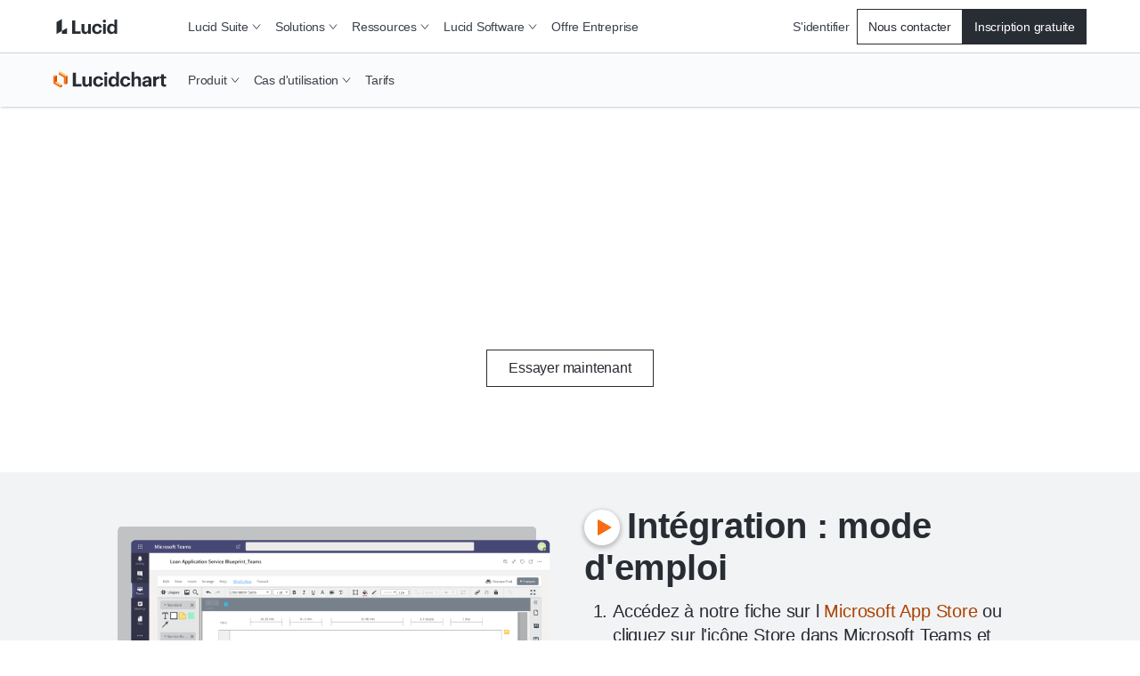

--- FILE ---
content_type: text/html
request_url: https://www.lucidchart.com/pages/fr/integrations/microsoft-teams
body_size: 31547
content:
<!DOCTYPE html><html id="html-lang-fr" lang="fr"><head><meta charSet="utf-8"/><meta http-equiv="x-ua-compatible" content="ie=edge"/><meta name="viewport" content="width=device-width, initial-scale=1, shrink-to-fit=no"/><script data-osano="ESSENTIAL" data-priority="1" defer="" id="lucid-bacon" src="https://cdn.lucid.app/js/bacon?compiled=1" type="text/javascript"></script><script data-osano="ESSENTIAL" data-priority="2" defer="" id="lucid-baconInit" src="https://cdn-cashy-static-assets.lucidchart.com/common/js/baconInit.js" type="text/javascript"></script><script data-osano="ESSENTIAL" data-priority="3" id="osano-consent-mode" type="text/javascript">
        window.dataLayer = window.dataLayer || [];
        function gtag(){dataLayer.push(arguments)};
        gtag('consent','default',{
          'ad_storage':'denied',
          'analytics_storage':'denied',
          'ad_user_data':'denied',
          'ad_personalization':'denied',
          'personalization_storage':'denied',
          'functionality_storage':'granted',
          'security_storage':'granted',
          'wait_for_update': 500
        });
        gtag("set", "ads_data_redaction", true);
      </script><script data-osano="ESSENTIAL" data-priority="4" id="osano" src="https://cmp.osano.com/AzyXWrSv5dqLM1NvD/6967e3d8-335a-40c5-8c44-c86c10ab4ac5/osano.js" type="text/javascript"></script><script data-priority="5" id="osano-microsoft-uet">
        // Osano Script Initialization
        (function(w, o, d) {
        w[o] = w[o] || function() { w[o][d].push(arguments) };
        w[o][d] = w[o][d] || [];
        })(window, 'Osano', 'data');
        // UET Consent Mode Script
        window.uetq = window.uetq || [];
        window.uetq.push('consent', 'default', { ad_storage: 'denied' });
        window.Osano('onConsentSaved', function(consent) {
          if (consent.MARKETING === 'ACCEPT') {
            window.uetq.push('consent', 'update', { ad_storage: 'granted' });
          } else {
            window.uetq.push('consent', 'update', { ad_storage: 'denied' });
          }
        });</script><script data-osano="MARKETING" data-priority="6" id="microsoft-uet-clarity-script" type="text/javascript">
      (function(c,l,a,r,i,t,y){
        c[a]=c[a]||function(){(c[a].q=c[a].q||[]).push(arguments)};
        t=l.createElement(r);t.async=1;t.src="https://www.clarity.ms/tag/"+i+"?ref=Webflow";
        y=l.getElementsByTagName(r)[0];y.parentNode.insertBefore(t,y);
      })(window, document, "clarity", "script", "pdh3jr8dlo");</script><script data-osano="MARKETING" data-priority="7" id="microsoft-uet-clarity-script-1" type="text/javascript">
        function sendClarityConsent(osanoConsent) {
          if (typeof window.clarity === 'function') {
            const analyticsConsent = osanoConsent.ANALYTICS === 'ACCEPT' ? 'granted' : 'denied';
            const marketingConsent = osanoConsent.MARKETING === 'ACCEPT' ? 'granted' : 'denied';
            const clarityConsent = {
              ad_storage: marketingConsent,
              analytics_storage: analyticsConsent
            };
            window.clarity('consentv2', clarityConsent);
          }
        }
        Osano.cm.addEventListener('osano-cm-initialized', function(consent) {
          if (consent) sendClarityConsent(consent);
        });
        Osano.cm.addEventListener('osano-cm-consent-saved', function(consent) {
          sendClarityConsent(consent);
        });</script><script data-osano="ESSENTIAL" data-priority="8" defer="" id="lucid-cookieSyncClient" src="https://cdn.lucid.app/js/cookieSyncClient?compiled=1" type="text/javascript"></script><meta name="generator" content="Gatsby 5.15.0"/><meta content="1d37e9df12edcf2469aa74004b83b3eaf4ddc051f47ee708d63c3dfdccf5e13d" id="ahrefs-site-verification" name="ahrefs-site-verification"/><meta content="fr_FR" id="og:locale" property="og:locale" data-gatsby-head="true"/><meta content="@lucidchart" id="twitter:site" property="twitter:site" data-gatsby-head="true"/><meta content="66383448" id="twitter:site:id" property="twitter:site:id" data-gatsby-head="true"/><meta content="Lucidchart" id="og:site_name" property="og:site_name" data-gatsby-head="true"/><meta content="article" id="og:type" property="og:type" data-gatsby-head="true"/><meta content="Lucidchart pour Microsoft Teams" id="twitter:title" property="twitter:title" data-gatsby-head="true"/><meta content="Communiquez de manière visuelle grâce à Lucidchart. Notre intégration permet aux utilisateurs de créer et de collaborer sur des diagrammes sans quitter l&#x27;interface de Teams." id="og:description" property="og:description" data-gatsby-head="true"/><meta content="Communiquez de manière visuelle grâce à Lucidchart. Notre intégration permet aux utilisateurs de créer et de collaborer sur des diagrammes sans quitter l&#x27;interface de Teams." id="twitter:description" property="twitter:description" data-gatsby-head="true"/><meta content="Lucidchart pour Microsoft Teams" id="og:title" property="og:title" data-gatsby-head="true"/><meta content="Notre intégration Lucidchart pour Microsoft Teams permet aux utilisateurs de créer et de collaborer sur des diagrammes sans quitter l&#x27;interface de Teams." id="description" name="description" data-gatsby-head="true"/><meta content="photo" id="twitter:card" property="twitter:card" data-gatsby-head="true"/><meta content="2025-09-08T23:29:34.918Z" id="article:modified_time" property="article:modified_time" data-gatsby-head="true"/><style>.gatsby-image-wrapper{position:relative;overflow:hidden}.gatsby-image-wrapper picture.object-fit-polyfill{position:static!important}.gatsby-image-wrapper img{bottom:0;height:100%;left:0;margin:0;max-width:none;padding:0;position:absolute;right:0;top:0;width:100%;object-fit:cover}.gatsby-image-wrapper [data-main-image]{opacity:0;transform:translateZ(0);transition:opacity .25s linear;will-change:opacity}.gatsby-image-wrapper-constrained{display:inline-block;vertical-align:top}</style><noscript><style>.gatsby-image-wrapper noscript [data-main-image]{opacity:1!important}.gatsby-image-wrapper [data-placeholder-image]{opacity:0!important}</style></noscript><script type="module">const e="undefined"!=typeof HTMLImageElement&&"loading"in HTMLImageElement.prototype;e&&document.body.addEventListener("load",(function(e){const t=e.target;if(void 0===t.dataset.mainImage)return;if(void 0===t.dataset.gatsbyImageSsr)return;let a=null,n=t;for(;null===a&&n;)void 0!==n.parentNode.dataset.gatsbyImageWrapper&&(a=n.parentNode),n=n.parentNode;const o=a.querySelector("[data-placeholder-image]"),r=new Image;r.src=t.currentSrc,r.decode().catch((()=>{})).then((()=>{t.style.opacity=1,o&&(o.style.opacity=0,o.style.transition="opacity 500ms linear")}))}),!0);</script><script>(function(w,d,s,l,i){w[l]=w[l]||[];w[l].push({'gtm.start': new Date().getTime(),event:'gtm.js'});var f=d.getElementsByTagName(s)[0], j=d.createElement(s),dl=l!='dataLayer'?'&l='+l:'';j.async=true;j.src= 'https://www.googletagmanager.com/gtm.js?id='+i+dl+'';f.parentNode.insertBefore(j,f); })(window,document,'script','dataLayer', 'GTM-N2HJB2Q');</script><link href="/pages/sitemap.xml" rel="sitemap" type="application/xml"/><link as="font" crossorigin="anonymous" href="https://cdn-cashy-static-assets.lucidchart.com/fonts/graphik/Graphik-SuperItalic-Cy-Web.woff2" id="font-graphik-superitalic-cy-web" rel="preload" type="font/woff2"/><link as="font" crossorigin="anonymous" href="https://cdn-cashy-static-assets.lucidchart.com/fonts/graphik/Graphik-Super-Cy-Web.woff2" id="font-graphik-super-cy-web" rel="preload" type="font/woff2"/><link as="font" crossorigin="anonymous" href="https://cdn-cashy-static-assets.lucidchart.com/fonts/graphik/Graphik-Bold-Cy-Web.woff2" id="font-graphik-bold-cy-web" rel="preload" type="font/woff2"/><link as="font" crossorigin="anonymous" href="https://cdn-cashy-static-assets.lucidchart.com/fonts/graphik/Graphik-Light-Cy-Web.woff2" id="font-graphik-light-cy-web" rel="preload" type="font/woff2"/><link as="font" crossorigin="anonymous" href="https://cdn-cashy-static-assets.lucidchart.com/fonts/graphik/Graphik-Medium-Cy-Web.woff2" id="font-graphik-medium-cy-web" rel="preload" type="font/woff2"/><link as="font" crossorigin="anonymous" href="https://cdn-cashy-static-assets.lucidchart.com/fonts/graphik/Graphik-RegularItalic-Cy-Web.woff2" id="font-graphik-regularitalic-cy-web" rel="preload" type="font/woff2"/><link as="font" crossorigin="anonymous" href="https://cdn-cashy-static-assets.lucidchart.com/fonts/graphik/Graphik-Regular-Cy-Web.woff2" id="font-graphik-regular-cy-web" rel="preload" type="font/woff2"/><link crossorigin="use-credentials" data-osano="ANALYTICS" href="https://analytics.lucid.app" id="lucid-analytics" rel="preconnect dns-prefetch"/><link href="https://chrome.google.com/webstore/detail/apboafhkiegglekeafbckfjldecefkhn" id="chrome-webstore-item" rel="chrome-webstore-item"/><link href="https://cdn-cashy-static-assets.lucidchart.com/marketing/images/Lucidchart_favicon_full_96x96.png" id="shortcut-icon" rel="shortcut icon" type="image/png" data-gatsby-head="true"/><title id="title" data-gatsby-head="true">Lucidchart pour Microsoft Teams | Lucidchart</title><link href="https://www.lucidchart.com/pages/fr/integrations/microsoft-teams" id="canonical" rel="canonical" data-gatsby-head="true"/><script id="schema-structured-data" type="application/ld+json" data-gatsby-head="true">{"@context":"https://schema.org","@type":"Article","dateModified":"2025-09-08T23:29:34.918Z","headline":"Lucidchart pour Microsoft Teams","description":"Notre intégration Lucidchart pour Microsoft Teams permet aux utilisateurs de créer et de collaborer sur des diagrammes sans quitter l'interface de Teams."}</script></head><body><noscript><iframe src="https://www.googletagmanager.com/ns.html?id=GTM-N2HJB2Q" height="0" width="0" style="display: none; visibility: hidden" aria-hidden="true"></iframe></noscript><div id="___gatsby"><div style="outline:none" tabindex="-1" id="gatsby-focus-wrapper"><style data-emotion="css-global 16l2f5h">html,body,input,textarea,button{font-family:Graphik,"Noto Sans JP",-apple-system,BlinkMacSystemFont,"Segoe UI","Helvetica Neue",Arial,sans-serif;}html,body{margin:0;padding:0;}body{background-color:white;}ul,ol{padding:0;margin-left:20px;}*,*::before,*::after{box-sizing:border-box;letter-spacing:-0.2px;}img{max-width:100%;}fieldset{border:none;}.osano-cm-widget{display:none;}.osano-cm-info-dialog__info.osano-cm-info.osano-cm-info--open{z-index:3000;}iframe#q-messenger-frame:not(.qlfd-is-mobile.maximized){bottom:50px!important;}@font-face{font-family:'Graphik';src:url('https://cdn-cashy-static-assets.lucidchart.com/fonts/graphik/Graphik-SuperItalic-Cy-Web.woff2') format('woff2');font-weight:900;font-display:auto;font-style:italic;}@font-face{font-family:'Graphik';src:url('https://cdn-cashy-static-assets.lucidchart.com/fonts/graphik/Graphik-Super-Cy-Web.woff2') format('woff2');font-weight:900;font-display:auto;}@font-face{font-family:'Graphik';src:url('https://cdn-cashy-static-assets.lucidchart.com/fonts/graphik/Graphik-Bold-Cy-Web.woff2') format('woff2');font-weight:700;font-display:auto;}@font-face{font-family:'Graphik';src:url('https://cdn-cashy-static-assets.lucidchart.com/fonts/graphik/Graphik-Light-Cy-Web.woff2') format('woff2');font-weight:300;font-display:auto;}@font-face{font-family:'Graphik';src:url('https://cdn-cashy-static-assets.lucidchart.com/fonts/graphik/Graphik-Medium-Cy-Web.woff2') format('woff2');font-weight:500;font-display:auto;}@font-face{font-family:'Graphik';src:url('https://cdn-cashy-static-assets.lucidchart.com/fonts/graphik/Graphik-Regular-Cy-Web.woff2') format('woff2');font-weight:400;font-display:auto;}@font-face{font-family:'Graphik';src:url('https://cdn-cashy-static-assets.lucidchart.com/fonts/graphik/Graphik-RegularItalic-Cy-Web.woff2') format('woff2');font-weight:400;font-display:auto;font-style:italic;}</style><style data-emotion="css 18eamsq">.css-18eamsq{border:0;clip:rect(1px, 1px, 1px, 1px);height:0;margin:-1px;overflow:hidden;padding:0;position:absolute;width:0;}</style><span aria-hidden="true" id="pingdom-check" class="css-18eamsq e194nbvc0">PINGDOM_CANARY_STRING</span><!--$--><!--/$--><style data-emotion="css dkmptl">.css-dkmptl{box-shadow:1px 1px 2px 0 rgba(40, 44, 51, 0.24);position:-webkit-sticky;position:sticky;top:-60px;z-index:2000;}</style><style data-emotion="css cjzc37">.css-cjzc37{box-shadow:1px 1px 2px 0 rgba(40, 44, 51, 0.24);position:-webkit-sticky;position:sticky;top:-60px;z-index:2000;}</style><header class="css-cjzc37 ehlrwuo0"><style data-emotion="css bjdu6t-navSkipButton">.css-bjdu6t-navSkipButton{position:absolute;top:0;-webkit-transform:translateY(50%);-moz-transform:translateY(50%);-ms-transform:translateY(50%);transform:translateY(50%);left:-100vw;margin:auto 0;z-index:9999999999;-webkit-transition:left 0.25s ease-in-out;transition:left 0.25s ease-in-out;}.css-bjdu6t-navSkipButton:active,.css-bjdu6t-navSkipButton:focus{left:16px;}@media only screen and (min-width: 1024px){.css-bjdu6t-navSkipButton{left:-50vw;}}</style><style data-emotion="css kh502p-button-navSkipButton">.css-kh502p-button-navSkipButton{padding:12px 24px;display:inline-block;-webkit-text-decoration:none;text-decoration:none;cursor:pointer;font-size:inherit;line-height:1;-webkit-transition:-webkit-transform 0.15s ease-out;transition:transform 0.15s ease-out;font-weight:500;min-width:-webkit-max-content;min-width:-moz-max-content;min-width:max-content;text-align:center;margin:1rem 0;outline:none;position:relative;border-style:solid;border-width:1px;border-color:#282C33;border-radius:0px;color:#FFFFFF;background-color:#282C33;position:absolute;top:0;-webkit-transform:translateY(50%);-moz-transform:translateY(50%);-ms-transform:translateY(50%);transform:translateY(50%);left:-100vw;margin:auto 0;z-index:9999999999;-webkit-transition:left 0.25s ease-in-out;transition:left 0.25s ease-in-out;}.css-kh502p-button-navSkipButton:focus,.css-kh502p-button-navSkipButton:focus-visible{outline:5px solid;outline-offset:0;outline-color:#FFFFFF;}.css-kh502p-button-navSkipButton:focus::before,.css-kh502p-button-navSkipButton:focus-visible::before{position:absolute;content:"";top:-6px;bottom:-6px;left:-6px;right:-6px;border-style:solid;border-width:2px;border-color:#282C33;border-radius:0px;}.css-kh502p-button-navSkipButton:hover,.css-kh502p-button-navSkipButton:focus,.css-kh502p-button-navSkipButton:focus-visible{background-color:#4C535D;color:#FFFFFF;border-color:transparent;}.css-kh502p-button-navSkipButton:disabled,.css-kh502p-button-navSkipButton[aria-disabled="true"]{cursor:default;outline:none;box-shadow:none;color:#4C535D;background-color:#CED4DB;border-color:transparent;}.css-kh502p-button-navSkipButton:active,.css-kh502p-button-navSkipButton:focus{left:16px;}@media only screen and (min-width: 1024px){.css-kh502p-button-navSkipButton{left:-50vw;}}</style><button data-skip="true" data-element-page-location="body" data-element-type="button" class="ey6auwv0 css-kh502p-button-navSkipButton ernq87c0" type="button">Skip to Content</button><style data-emotion="css 14xjyus-navbar">.css-14xjyus-navbar{height:60px;background:#FFFFFF;position:relative;width:100%;max-width:100vw;-webkit-transition:top 0.2s ease,box-shadow 0.2s ease-out;transition:top 0.2s ease,box-shadow 0.2s ease-out;top:0;left:0;background-color:#FAFBFC;background-color:#FFFFFF;border-bottom:1px solid #CED4DB;z-index:10;}</style><style data-emotion="css mj02uo-navbar">.css-mj02uo-navbar{height:60px;background:#FFFFFF;position:relative;width:100%;max-width:100vw;-webkit-transition:top 0.2s ease,box-shadow 0.2s ease-out;transition:top 0.2s ease,box-shadow 0.2s ease-out;top:0;left:0;background-color:#FAFBFC;background-color:#FFFFFF;border-bottom:1px solid #CED4DB;z-index:10;}</style><div class="css-mj02uo-navbar ehlrwuo0"><style data-emotion="css fyxpoa">.css-fyxpoa{display:-webkit-box;display:-webkit-flex;display:-ms-flexbox;display:flex;background-color:inherit;}</style><style data-emotion="css 3gcweg-container">.css-3gcweg-container{display:block;position:relative;max-width:90rem;width:100%;margin:0 auto;height:100%;-webkit-font-smoothing:antialiased;-webkit-box-pack:justify;-webkit-justify-content:space-between;justify-content:space-between;padding-right:1.875rem;padding-left:1.875rem;display:-webkit-box;display:-webkit-flex;display:-ms-flexbox;display:flex;background-color:inherit;}@media only screen and (min-width: 900px){.css-3gcweg-container{padding-right:3.75rem;padding-left:3.75rem;}}@media only screen and (min-width: 1024px){.css-3gcweg-container{padding-right:1.75rem;padding-left:1.75rem;}}@media only screen and (min-width: 1220px){.css-3gcweg-container{padding-right:3.75rem;padding-left:3.75rem;}}@media only screen and (min-width: 1440px){.css-3gcweg-container{padding-right:7.5rem;padding-left:7.5rem;}}</style><div class="css-3gcweg-container e18b954y0"><style data-emotion="css 1gmym4c">.css-1gmym4c{grid-area:logo;background-image:url([data-uri]);}</style><style data-emotion="css m0jwhz-navLogo">.css-m0jwhz-navLogo{-webkit-flex-basis:132px;-ms-flex-preferred-size:132px;flex-basis:132px;-webkit-background-position:left center;background-position:left center;-webkit-background-size:132px;background-size:132px;background-repeat:no-repeat;display:-webkit-box;display:-webkit-flex;display:-ms-flexbox;display:flex;-webkit-align-items:center;-webkit-box-align:center;-ms-flex-align:center;align-items:center;grid-area:logo;background-image:url([data-uri]);}@media only screen and (min-width: 900px){.css-m0jwhz-navLogo{-webkit-flex-basis:143px;-ms-flex-preferred-size:143px;flex-basis:143px;-webkit-background-size:143px 26px;background-size:143px 26px;}}</style><div class="css-m0jwhz-navLogo e177aqpu0"><style data-emotion="css pjgxj8">.css-pjgxj8{height:calc(100% - 20px);width:100%;}.css-pjgxj8:focus,.css-pjgxj8:focus-visible{color:#1071E5;}</style><style data-emotion="css 1jldlou-link">.css-1jldlou-link{display:inline-block;-webkit-text-decoration:none;text-decoration:none;cursor:pointer;color:#AB4200;font-weight:500;height:calc(100% - 20px);width:100%;}.css-1jldlou-link:focus,.css-1jldlou-link:focus-visible{outline:none;position:relative;}.css-1jldlou-link:focus::before,.css-1jldlou-link:focus-visible::before{content:"";position:absolute;left:-4px;right:-4px;top:-6px;bottom:-6px;border-style:solid;border-width:1px;}.css-1jldlou-link .hasArrowIcon path{stroke:#282C33;stroke-width:1px;}.css-1jldlou-link .hasCarotIcon path{stroke-width:2px;}.css-1jldlou-link:hover,.css-1jldlou-link:focus,.css-1jldlou-link:active{font-weight:400;}.css-1jldlou-link:hover .hasArrowIcon path,.css-1jldlou-link:focus .hasArrowIcon path,.css-1jldlou-link:active .hasArrowIcon path{stroke:initial;stroke-width:initial;}.css-1jldlou-link:hover .hasCarotIcon path,.css-1jldlou-link:focus .hasCarotIcon path,.css-1jldlou-link:active .hasCarotIcon path{stroke-width:1px;}.css-1jldlou-link[data-link-as-button=true]{font-weight:500;}.css-1jldlou-link[data-link-as-button=true] .hasArrowIcon path{stroke:#FFFFFF;}.css-1jldlou-link[data-link-as-button=true]:hover,.css-1jldlou-link[data-link-as-button=true]:focus,.css-1jldlou-link[data-link-as-button=true]:active{font-weight:500;}.css-1jldlou-link[data-link-as-button=true]:hover .hasArrowIcon path,.css-1jldlou-link[data-link-as-button=true]:focus .hasArrowIcon path,.css-1jldlou-link[data-link-as-button=true]:active .hasArrowIcon path{stroke:#FFFFFF;}.css-1jldlou-link:focus,.css-1jldlou-link:focus-visible{color:#1071E5;}</style><a aria-label="Accéder à la page d&#x27;accueil Lucid" data-element-page-location="globalNav" data-element-type="link" class="css-1jldlou-link e18ffw6z0" data-link-as-link="true" href="https://lucid.co/fr" hrefLang="fr" lang="fr"></a></div><style data-emotion="css zkn0d0">.css-zkn0d0{display:grid;-webkit-align-items:center;-webkit-box-align:center;-ms-flex-align:center;align-items:center;-webkit-flex:0 0 auto;-ms-flex:0 0 auto;flex:0 0 auto;grid-template-areas:"actions menu";gap:12px;}@media only screen and (min-width: 1024px){.css-zkn0d0{gap:0;-webkit-flex:1 0 auto;-ms-flex:1 0 auto;flex:1 0 auto;grid-template-areas:"menu actions";}}</style><style data-emotion="css 1auq7p2">.css-1auq7p2{display:grid;-webkit-align-items:center;-webkit-box-align:center;-ms-flex-align:center;align-items:center;-webkit-flex:0 0 auto;-ms-flex:0 0 auto;flex:0 0 auto;grid-template-areas:"actions menu";gap:12px;}@media only screen and (min-width: 1024px){.css-1auq7p2{gap:0;-webkit-flex:1 0 auto;-ms-flex:1 0 auto;flex:1 0 auto;grid-template-areas:"menu actions";}}</style><div class="css-1auq7p2 ehlrwuo0"><style data-emotion="css o2ypcn">.css-o2ypcn{grid-area:actions;max-height:40px;}@media only screen and (min-width: 900px){.css-o2ypcn{display:none;}}</style><style data-emotion="css h5yhyc">.css-h5yhyc{grid-area:actions;max-height:40px;}@media only screen and (min-width: 1024px){.css-h5yhyc{font-size:14px;}}@media only screen and (min-width: 900px){.css-h5yhyc{display:none;}}</style><style data-emotion="css 2ctzxv-link">.css-2ctzxv-link{font-size:16px;display:-webkit-box;display:-webkit-flex;display:-ms-flexbox;display:flex;-webkit-text-decoration:none;text-decoration:none;cursor:pointer;-webkit-align-items:center;-webkit-box-align:center;-ms-flex-align:center;align-items:center;position:relative;width:100%;background-color:transparent;font-weight:400;color:#3A414A;border:none;margin:0;padding-top:8px;padding-bottom:8px;padding-left:8px;padding-right:8px;border-bottom:none;line-height:1;grid-area:actions;max-height:40px;}@media (hover: hover) and (pointer: fine){.css-2ctzxv-link:hover{background:#F2F3F5;}}.css-2ctzxv-link:focus-visible{background:#F2F3F5;outline-color:#AB4200;outline-width:1px;outline-style:solid;outline-offset:-2px;}@media only screen and (min-width: 1024px){.css-2ctzxv-link{font-size:14px;}}@media only screen and (min-width: 900px){.css-2ctzxv-link{display:none;}}</style><a tabindex="0" data-element-page-location="body" data-element-type="link" class="css-2ctzxv-link e18ffw6z0" data-link-as-link="true" href="https://lucid.app/fr/users/login?activate=lucidchart" hrefLang="fr" lang="fr" rel="nofollow">S&#x27;identifier</a><style data-emotion="css z9anr2">.css-z9anr2{grid-area:menu;width:-webkit-fit-content;width:-moz-fit-content;width:fit-content;}</style><style data-emotion="css 1dl68lb">.css-1dl68lb{grid-area:menu;width:-webkit-fit-content;width:-moz-fit-content;width:fit-content;}</style><nav aria-label="Global site navigation bar" class="css-1dl68lb ehlrwuo0"><style data-emotion="css z0bwe6">.css-z0bwe6{z-index:-1;background-color:#FFFFFF;position:absolute;top:0;right:0;left:0;max-height:calc(100vh - 60px);overflow-y:scroll;padding-bottom:48px;border-bottom:1px solid #5D646F;-webkit-transform:translateY(-100%);-moz-transform:translateY(-100%);-ms-transform:translateY(-100%);transform:translateY(-100%);}@media only screen and (min-width: 1024px){.css-z0bwe6{border-bottom:none;padding-bottom:0;background-color:transparent;visibility:visible;-webkit-align-items:center;-webkit-box-align:center;-ms-flex-align:center;align-items:center;-webkit-box-pack:justify;-webkit-justify-content:space-between;justify-content:space-between;width:100%;-webkit-transform:unset;-moz-transform:unset;-ms-transform:unset;transform:unset;position:unset;overflow-y:unset;}}</style><div class="css-z0bwe6"><style data-emotion="css oe3bsx-navMenuContainer">.css-oe3bsx-navMenuContainer{display:-webkit-box;display:-webkit-flex;display:-ms-flexbox;display:flex;-webkit-flex-direction:column;-ms-flex-direction:column;flex-direction:column;}@media only screen and (min-width: 1024px){.css-oe3bsx-navMenuContainer{visibility:visible;-webkit-flex-direction:row;-ms-flex-direction:row;flex-direction:row;-webkit-align-items:center;-webkit-box-align:center;-ms-flex-align:center;align-items:center;-webkit-box-pack:justify;-webkit-justify-content:space-between;justify-content:space-between;width:100%;height:unset;}}</style><style data-emotion="css 1wunv68-navMenuContainer">.css-1wunv68-navMenuContainer{display:-webkit-box;display:-webkit-flex;display:-ms-flexbox;display:flex;-webkit-flex-direction:column;-ms-flex-direction:column;flex-direction:column;}@media only screen and (min-width: 1024px){.css-1wunv68-navMenuContainer{visibility:visible;-webkit-flex-direction:row;-ms-flex-direction:row;flex-direction:row;-webkit-align-items:center;-webkit-box-align:center;-ms-flex-align:center;align-items:center;-webkit-box-pack:justify;-webkit-justify-content:space-between;justify-content:space-between;width:100%;height:unset;}}</style><div id="global-nav-container" class="css-1wunv68-navMenuContainer ehlrwuo0"><style data-emotion="css u4sw0i-navMenuLinkUL">.css-u4sw0i-navMenuLinkUL{display:-webkit-box;display:-webkit-flex;display:-ms-flexbox;display:flex;-webkit-flex-direction:column;-ms-flex-direction:column;flex-direction:column;margin:0;margin-block:0;padding-inline:0;width:100%;list-style:none;-webkit-align-items:center;-webkit-box-align:center;-ms-flex-align:center;align-items:center;position:relative;}@media only screen and (min-width: 1024px){.css-u4sw0i-navMenuLinkUL{gap:4px;height:100%;-webkit-flex-direction:row;-ms-flex-direction:row;flex-direction:row;}}</style><ul class="css-u4sw0i-navMenuLinkUL"><style data-emotion="css ah66il-navMenuLinkLi">.css-ah66il-navMenuLinkLi{width:100%;position:relative;}@media only screen and (min-width: 1024px){.css-ah66il-navMenuLinkLi{padding-right:unset;height:100%;width:unset;}}</style><li class="css-ah66il-navMenuLinkLi"><style data-emotion="css 10xi9vx">.css-10xi9vx:active{color:#1071E5;}.css-10xi9vx:focus,.css-10xi9vx:focus-visible{outline-color:#1071E5;}.css-10xi9vx:focus{color:#3A414A;}</style><style data-emotion="css rank9s">@media only screen and (min-width: 1024px){.css-rank9s{font-size:14px;}}.css-rank9s:active{color:#1071E5;}.css-rank9s:focus,.css-rank9s:focus-visible{outline-color:#1071E5;}.css-rank9s:focus{color:#3A414A;}</style><style data-emotion="css 1uhp98f-button">.css-1uhp98f-button{padding:12px 24px;display:-webkit-box;display:-webkit-flex;display:-ms-flexbox;display:flex;-webkit-text-decoration:none;text-decoration:none;cursor:pointer;font-size:16px;line-height:1;-webkit-transition:-webkit-transform 0.15s ease-out;transition:transform 0.15s ease-out;font-weight:400;min-width:-webkit-max-content;min-width:-moz-max-content;min-width:max-content;text-align:center;-webkit-align-items:center;-webkit-box-align:center;-ms-flex-align:center;align-items:center;position:relative;width:100%;background-color:transparent;color:#3A414A;border:none;margin:0;padding-top:24px;padding-bottom:24px;padding-right:1.875rem;padding-left:1.875rem;border-bottom:1px solid;border-bottom-color:#DFE3E8;-webkit-box-pack:justify;-webkit-justify-content:space-between;justify-content:space-between;}@media (hover: hover) and (pointer: fine){.css-1uhp98f-button:hover{background:#F2F3F5;}}.css-1uhp98f-button:focus-visible{background:#F2F3F5;outline-color:#AB4200;outline-width:1px;outline-style:solid;outline-offset:-2px;}@media only screen and (min-width: 900px){.css-1uhp98f-button{padding-right:3.75rem;padding-left:3.75rem;}}@media only screen and (min-width: 1024px){.css-1uhp98f-button{padding-top:8px;padding-bottom:8px;padding-left:8px;padding-right:8px;border-bottom:none;}}@media only screen and (min-width: 1024px){.css-1uhp98f-button{font-size:14px;}}.css-1uhp98f-button:active{color:#1071E5;}.css-1uhp98f-button:focus,.css-1uhp98f-button:focus-visible{outline-color:#1071E5;}.css-1uhp98f-button:focus{color:#3A414A;}</style><button aria-controls="nav-submenu-199" tabindex="0" data-element-page-location="body" data-element-type="button" data-link-as-button="true" class="css-1uhp98f-button ernq87c0" type="button">Lucid Suite<style data-emotion="css 5p4gwh">.css-5p4gwh{height:100%;width:10px;position:relative;-webkit-transition:-webkit-transform 0.2s cubic-bezier(0.16, 1, 0.3, 1);transition:transform 0.2s cubic-bezier(0.16, 1, 0.3, 1);}@media only screen and (min-width: 1024px){.css-5p4gwh{margin-left:4px;}}</style><style data-emotion="css 1wlmahd-svgIcon-CarotDownDeep">.css-1wlmahd-svgIcon-CarotDownDeep{display:inline-block;height:1em;width:1em;position:relative;height:100%;width:10px;position:relative;-webkit-transition:-webkit-transform 0.2s cubic-bezier(0.16, 1, 0.3, 1);transition:transform 0.2s cubic-bezier(0.16, 1, 0.3, 1);}@media only screen and (min-width: 1024px){.css-1wlmahd-svgIcon-CarotDownDeep{margin-left:4px;}}</style><span class="css-1wlmahd-svgIcon-CarotDownDeep"><svg fill="none" height="10" viewBox="0 0 10 10" width="10" xmlns="http://www.w3.org/2000/svg"><path d="M1 2.5L5 7.5L9 2.5" stroke="currentcolor"></path></svg></span></button><style data-emotion="css 1ff0f9a-NavDropdown">.css-1ff0f9a-NavDropdown{height:100%;width:100%;background-color:#FAFBFC;overflow:hidden;-webkit-transform:translateY(-10px);-moz-transform:translateY(-10px);-ms-transform:translateY(-10px);transform:translateY(-10px);opacity:0;max-height:0;-webkit-transition:0.3s cubic-bezier(0.16, 1, 0.3, 1);transition:0.3s cubic-bezier(0.16, 1, 0.3, 1);display:-webkit-box;display:-webkit-flex;display:-ms-flexbox;display:flex;-webkit-flex-direction:column;-ms-flex-direction:column;flex-direction:column;scrollbar-width:none;}@media only screen and (min-width: 1024px){.css-1ff0f9a-NavDropdown{-webkit-transition:none;transition:none;-webkit-transform:translateY(0);-moz-transform:translateY(0);-ms-transform:translateY(0);transform:translateY(0);background-color:#FFFFFF;-webkit-box-pack:center;-ms-flex-pack:center;-webkit-justify-content:center;justify-content:center;position:absolute;top:calc((60px + 100%) / 2 - 1px);left:-32px;width:-webkit-fit-content;width:-moz-fit-content;width:fit-content;overflow-y:scroll;box-shadow:2px 2px 4px 0 rgba(40, 44, 51, 0.20);border:1px solid #DFE3E8;}}</style><style data-emotion="css 7rfjnd-NavDropdown">.css-7rfjnd-NavDropdown{height:100%;width:100%;background-color:#FAFBFC;overflow:hidden;-webkit-transform:translateY(-10px);-moz-transform:translateY(-10px);-ms-transform:translateY(-10px);transform:translateY(-10px);opacity:0;max-height:0;-webkit-transition:0.3s cubic-bezier(0.16, 1, 0.3, 1);transition:0.3s cubic-bezier(0.16, 1, 0.3, 1);display:-webkit-box;display:-webkit-flex;display:-ms-flexbox;display:flex;-webkit-flex-direction:column;-ms-flex-direction:column;flex-direction:column;scrollbar-width:none;}@media only screen and (min-width: 1024px){.css-7rfjnd-NavDropdown{-webkit-transition:none;transition:none;-webkit-transform:translateY(0);-moz-transform:translateY(0);-ms-transform:translateY(0);transform:translateY(0);background-color:#FFFFFF;-webkit-box-pack:center;-ms-flex-pack:center;-webkit-justify-content:center;justify-content:center;position:absolute;top:calc((60px + 100%) / 2 - 1px);left:-32px;width:-webkit-fit-content;width:-moz-fit-content;width:fit-content;overflow-y:scroll;box-shadow:2px 2px 4px 0 rgba(40, 44, 51, 0.20);border:1px solid #DFE3E8;}}</style><div aria-expanded="false" aria-hidden="true" aria-label="Navigation dropdown menu list" id="nav-submenu-199" role="listbox" tabindex="-1" class="css-7rfjnd-NavDropdown ehlrwuo0"><style data-emotion="css 11qgror">.css-11qgror{display:-webkit-box;display:-webkit-flex;display:-ms-flexbox;display:flex;-webkit-flex-direction:column;-ms-flex-direction:column;flex-direction:column;gap:24px;}@media only screen and (min-width: 1024px){.css-11qgror{-webkit-flex-direction:row;-ms-flex-direction:row;flex-direction:row;}}</style><style data-emotion="css 1u4cmci">.css-1u4cmci{display:-webkit-box;display:-webkit-flex;display:-ms-flexbox;display:flex;-webkit-flex-direction:column;-ms-flex-direction:column;flex-direction:column;gap:24px;}@media only screen and (min-width: 1024px){.css-1u4cmci{-webkit-flex-direction:row;-ms-flex-direction:row;flex-direction:row;}}</style><div class="css-1u4cmci ehlrwuo0"><style data-emotion="css 1s9i5wo-NavDropdownSection">.css-1s9i5wo-NavDropdownSection{position:relative;height:unset;z-index:10;margin-right:16px;}@media only screen and (min-width: 1024px){.css-1s9i5wo-NavDropdownSection{width:236px;}}@media only screen and (min-width: 1024px){.css-1s9i5wo-NavDropdownSection::before{content:"";position:absolute;height:calc(100% + 64px);background:#FAFBFC;top:-32px;bottom:0;left:-32px;right:0;width:calc(100% + 48px);z-index:-1;}}</style><style data-emotion="css 156m05k-NavDropdownSection">.css-156m05k-NavDropdownSection{position:relative;height:unset;z-index:10;margin-right:16px;}@media only screen and (min-width: 1024px){.css-156m05k-NavDropdownSection{width:236px;}}@media only screen and (min-width: 1024px){.css-156m05k-NavDropdownSection::before{content:"";position:absolute;height:calc(100% + 64px);background:#FAFBFC;top:-32px;bottom:0;left:-32px;right:0;width:calc(100% + 48px);z-index:-1;}}</style><div class="css-156m05k-NavDropdownSection ehlrwuo0"><style data-emotion="css guh34j">.css-guh34j{color:#5D646F;border-bottom:1px solid #CED4DB;margin:0 24px 12px;padding-bottom:8px;min-width:220px;}@media only screen and (min-width: 900px){.css-guh34j{margin:0 3.75rem 12px;}}@media only screen and (min-width: 1024px){.css-guh34j{margin:0 8px 12px;}}</style><style data-emotion="css j9dnzv-heading">.css-j9dnzv-heading{font-family:Graphik,"Noto Sans JP",-apple-system,BlinkMacSystemFont,Segoe UI,Helvetica Neue,Arial,sans-serif;color:#282C33;font-size:12px;font-weight:400;line-height:1.2;margin-top:0;margin-bottom:12px;color:#5D646F;border-bottom:1px solid #CED4DB;margin:0 24px 12px;padding-bottom:8px;min-width:220px;}@media only screen and (min-width: 900px){.css-j9dnzv-heading{margin:0 3.75rem 12px;}}@media only screen and (min-width: 1024px){.css-j9dnzv-heading{margin:0 8px 12px;}}</style><h3 aria-level="3" id="NavDropdownSectionLabel-214-1" data-element-page-location="globalNav" data-element-type="heading" class="css-j9dnzv-heading e1enmccm0">Produits</h3><style data-emotion="css 1ux0wxm-NavDropdownSectionUL">.css-1ux0wxm-NavDropdownSectionUL{margin:0;list-style:none;display:-webkit-box;display:-webkit-flex;display:-ms-flexbox;display:flex;-webkit-flex-direction:column;-ms-flex-direction:column;flex-direction:column;min-width:220px;}.css-1ux0wxm-NavDropdownSectionUL:not(:last-of-type){padding-bottom:40px;}@media only screen and (min-width: 1024px){.css-1ux0wxm-NavDropdownSectionUL{padding-bottom:0;}}</style><ul aria-labelledby="NavDropdownSectionLabel-214-1" class="css-1ux0wxm-NavDropdownSectionUL" style="opacity:0"><li tabindex="-1" style="opacity:0;transform:translateY(-12px)"><style data-emotion="css 8bncho">.css-8bncho:active{color:#005ED0;}.css-8bncho:focus,.css-8bncho:focus-visible{outline-color:#005ED0;}</style><style data-emotion="css 1vetv8t">.css-1vetv8t{gap:12px;border-bottom:none;padding-left:24px;padding-right:24px;padding-top:16px;padding-bottom:16px;}@media only screen and (min-width: 1024px){.css-1vetv8t{font-size:14px;}}.css-1vetv8t:active{color:#005ED0;}.css-1vetv8t:focus,.css-1vetv8t:focus-visible{outline-color:#005ED0;}.css-1vetv8t:active{color:#005ED0;}.css-1vetv8t:focus,.css-1vetv8t:focus-visible{outline-color:#005ED0;}</style><style data-emotion="css twaszd-gatsbyLink">.css-twaszd-gatsbyLink{font-size:16px;display:-webkit-box;display:-webkit-flex;display:-ms-flexbox;display:flex;-webkit-text-decoration:none;text-decoration:none;cursor:pointer;-webkit-align-items:center;-webkit-box-align:center;-ms-flex-align:center;align-items:center;position:relative;width:100%;background-color:transparent;font-weight:400;color:#3A414A;border:none;margin:0;padding-top:24px;padding-bottom:24px;padding-right:1.875rem;padding-left:1.875rem;border-bottom:1px solid;border-bottom-color:#DFE3E8;line-height:1;gap:12px;border-bottom:none;padding-left:24px;padding-right:24px;padding-top:16px;padding-bottom:16px;}@media (hover: hover) and (pointer: fine){.css-twaszd-gatsbyLink:hover{background:#F2F3F5;}}.css-twaszd-gatsbyLink:focus-visible{background:#F2F3F5;outline-color:#AB4200;outline-width:1px;outline-style:solid;outline-offset:-2px;}@media only screen and (min-width: 900px){.css-twaszd-gatsbyLink{padding-right:3.75rem;padding-left:3.75rem;}}@media only screen and (min-width: 1024px){.css-twaszd-gatsbyLink{padding-top:8px;padding-bottom:8px;padding-left:8px;padding-right:8px;border-bottom:none;}}.css-twaszd-gatsbyLink[aria-disabled="true"]{opacity:0.5;pointer-events:none;cursor:default;}@media only screen and (min-width: 1024px){.css-twaszd-gatsbyLink{font-size:14px;}}.css-twaszd-gatsbyLink:active{color:#005ED0;}.css-twaszd-gatsbyLink:focus,.css-twaszd-gatsbyLink:focus-visible{outline-color:#005ED0;}.css-twaszd-gatsbyLink:active{color:#005ED0;}.css-twaszd-gatsbyLink:focus,.css-twaszd-gatsbyLink:focus-visible{outline-color:#005ED0;}</style><a tabindex="-1" data-element-page-location="body" data-element-type="link" data-link-as-link="true" hrefLang="fr" lang="fr" class="css-twaszd-gatsbyLink e1ch5gxa0" data-link-as-gatsby="true" href="/pages/fr"><style data-emotion="css 8b2hux">.css-8b2hux{-webkit-align-self:flex-start;-ms-flex-item-align:flex-start;align-self:flex-start;height:40px;width:40px;}</style><style data-emotion="css fexln4-imageContainer">.css-fexln4-imageContainer{-webkit-align-self:flex-start;-ms-flex-item-align:flex-start;align-self:flex-start;height:40px;width:40px;}</style><img data-element-page-location="globalNav" data-element-type="image" alt="" class="css-fexln4-imageContainer" loading="eager" src="https://corporate-assets.lucid.co/chart/e6557c16-0242-4fe4-9fcd-da8dd9197ba3.svg?v=1766525678217"/><style data-emotion="css 1821gv5">.css-1821gv5{display:-webkit-box;display:-webkit-flex;display:-ms-flexbox;display:flex;-webkit-flex-direction:column;-ms-flex-direction:column;flex-direction:column;gap:8px;}</style><style data-emotion="css e6aoit">.css-e6aoit{display:-webkit-box;display:-webkit-flex;display:-ms-flexbox;display:flex;-webkit-flex-direction:column;-ms-flex-direction:column;flex-direction:column;gap:8px;}</style><div class="css-e6aoit ehlrwuo0"><style data-emotion="css ti75j2">.css-ti75j2{margin:0;}</style><style data-emotion="css 17r0y7q-text">.css-17r0y7q-text{font-family:Graphik,"Noto Sans JP",-apple-system,BlinkMacSystemFont,Segoe UI,Helvetica Neue,Arial,sans-serif;color:#282C33;font-size:16px;font-weight:700;line-height:1;margin-top:0;margin-bottom:16px;margin:0;}</style><p data-element-page-location="body" data-element-type="text" class="css-17r0y7q-text e1c3y1zg0">Lucidchart</p><style data-emotion="css 12uqaon-text">.css-12uqaon-text{font-family:Graphik,"Noto Sans JP",-apple-system,BlinkMacSystemFont,Segoe UI,Helvetica Neue,Arial,sans-serif;color:#282C33;font-size:12px;font-weight:400;line-height:1.2;margin-top:0;margin-bottom:12px;margin:0;}</style><p data-element-page-location="body" data-element-type="text" class="css-12uqaon-text e1c3y1zg0">Diagrammes intelligents</p></div></a></li><li tabindex="-1" style="opacity:0;transform:translateY(-12px)"><style data-emotion="css f20103-link">.css-f20103-link{font-size:16px;display:-webkit-box;display:-webkit-flex;display:-ms-flexbox;display:flex;-webkit-text-decoration:none;text-decoration:none;cursor:pointer;-webkit-align-items:center;-webkit-box-align:center;-ms-flex-align:center;align-items:center;position:relative;width:100%;background-color:transparent;font-weight:400;color:#3A414A;border:none;margin:0;padding-top:24px;padding-bottom:24px;padding-right:1.875rem;padding-left:1.875rem;border-bottom:1px solid;border-bottom-color:#DFE3E8;line-height:1;gap:12px;border-bottom:none;padding-left:24px;padding-right:24px;padding-top:16px;padding-bottom:16px;}@media (hover: hover) and (pointer: fine){.css-f20103-link:hover{background:#F2F3F5;}}.css-f20103-link:focus-visible{background:#F2F3F5;outline-color:#AB4200;outline-width:1px;outline-style:solid;outline-offset:-2px;}@media only screen and (min-width: 900px){.css-f20103-link{padding-right:3.75rem;padding-left:3.75rem;}}@media only screen and (min-width: 1024px){.css-f20103-link{padding-top:8px;padding-bottom:8px;padding-left:8px;padding-right:8px;border-bottom:none;}}@media only screen and (min-width: 1024px){.css-f20103-link{font-size:14px;}}.css-f20103-link:active{color:#005ED0;}.css-f20103-link:focus,.css-f20103-link:focus-visible{outline-color:#005ED0;}.css-f20103-link:active{color:#005ED0;}.css-f20103-link:focus,.css-f20103-link:focus-visible{outline-color:#005ED0;}</style><a tabindex="-1" data-element-page-location="body" data-element-type="link" class="css-f20103-link e18ffw6z0" data-link-as-link="true" href="https://lucid.co/fr/lucidspark" hrefLang="fr" lang="fr"><img data-element-page-location="globalNav" data-element-type="image" alt="" class="css-fexln4-imageContainer" loading="eager" src="https://corporate-assets.lucid.co/chart/661eb8a3-b310-4b6d-bd9d-9e52f8aa435f.svg?v=1766525728824"/><div class="css-e6aoit ehlrwuo0"><p data-element-page-location="body" data-element-type="text" class="css-17r0y7q-text e1c3y1zg0">Lucidspark</p><p data-element-page-location="body" data-element-type="text" class="css-12uqaon-text e1c3y1zg0">Tableau blanc virtuel</p></div></a></li><li tabindex="-1" style="opacity:0;transform:translateY(-12px)"><a tabindex="-1" data-element-page-location="body" data-element-type="link" class="css-f20103-link e18ffw6z0" data-link-as-link="true" href="https://airfocus.com/fr/?utm_medium=referral&amp;utm_source=lucid" hrefLang="fr" lang="fr"><img data-element-page-location="globalNav" data-element-type="image" alt="" class="css-fexln4-imageContainer" loading="eager" src="https://corporate-assets.lucid.co/chart/80b28f06-6ddf-4190-9244-53d0cb5ee2b1.svg?v=1766525769204"/><div class="css-e6aoit ehlrwuo0"><p data-element-page-location="body" data-element-type="text" class="css-17r0y7q-text e1c3y1zg0">airfocus</p><p data-element-page-location="body" data-element-type="text" class="css-12uqaon-text e1c3y1zg0">Gestion de produit et roadmapping</p></div></a></li></ul></div><style data-emotion="css d5c8b2-NavDropdownSection">@media only screen and (min-width: 1024px){.css-d5c8b2-NavDropdownSection{width:236px;}}</style><style data-emotion="css 10h1gc7-NavDropdownSection">@media only screen and (min-width: 1024px){.css-10h1gc7-NavDropdownSection{width:236px;}}</style><div class="css-10h1gc7-NavDropdownSection ehlrwuo0"><h3 aria-level="3" id="NavDropdownSectionLabel-299-2" data-element-page-location="globalNav" data-element-type="heading" class="css-j9dnzv-heading e1enmccm0">Modules complémentaires</h3><ul aria-labelledby="NavDropdownSectionLabel-299-2" class="css-1ux0wxm-NavDropdownSectionUL" style="opacity:0"><li tabindex="-1" style="opacity:0;transform:translateX(-4px)"><style data-emotion="css 1hqjf93">.css-1hqjf93{border-bottom:none;padding-left:24px;padding-right:24px;padding-top:16px;padding-bottom:16px;}@media only screen and (min-width: 1024px){.css-1hqjf93{font-size:14px;}}.css-1hqjf93:active{color:#005ED0;}.css-1hqjf93:focus,.css-1hqjf93:focus-visible{outline-color:#005ED0;}.css-1hqjf93:active{color:#005ED0;}.css-1hqjf93:focus,.css-1hqjf93:focus-visible{outline-color:#005ED0;}</style><style data-emotion="css 14hw7ij-link">.css-14hw7ij-link{font-size:16px;display:-webkit-box;display:-webkit-flex;display:-ms-flexbox;display:flex;-webkit-text-decoration:none;text-decoration:none;cursor:pointer;-webkit-align-items:center;-webkit-box-align:center;-ms-flex-align:center;align-items:center;position:relative;width:100%;background-color:transparent;font-weight:400;color:#3A414A;border:none;margin:0;padding-top:24px;padding-bottom:24px;padding-right:1.875rem;padding-left:1.875rem;border-bottom:1px solid;border-bottom-color:#DFE3E8;line-height:1;border-bottom:none;padding-left:24px;padding-right:24px;padding-top:16px;padding-bottom:16px;}@media (hover: hover) and (pointer: fine){.css-14hw7ij-link:hover{background:#F2F3F5;}}.css-14hw7ij-link:focus-visible{background:#F2F3F5;outline-color:#AB4200;outline-width:1px;outline-style:solid;outline-offset:-2px;}@media only screen and (min-width: 900px){.css-14hw7ij-link{padding-right:3.75rem;padding-left:3.75rem;}}@media only screen and (min-width: 1024px){.css-14hw7ij-link{padding-top:8px;padding-bottom:8px;padding-left:8px;padding-right:8px;border-bottom:none;}}@media only screen and (min-width: 1024px){.css-14hw7ij-link{font-size:14px;}}.css-14hw7ij-link:active{color:#005ED0;}.css-14hw7ij-link:focus,.css-14hw7ij-link:focus-visible{outline-color:#005ED0;}.css-14hw7ij-link:active{color:#005ED0;}.css-14hw7ij-link:focus,.css-14hw7ij-link:focus-visible{outline-color:#005ED0;}</style><a tabindex="-1" data-element-page-location="body" data-element-type="link" class="css-14hw7ij-link e18ffw6z0" data-link-as-link="true" href="https://lucid.co/fr/entreprise/accelerateur-agilite" hrefLang="fr" lang="fr">Accélérateur d&#x27;agilité</a></li><li tabindex="-1" style="opacity:0;transform:translateX(-4px)"><a tabindex="-1" data-element-page-location="body" data-element-type="link" class="css-14hw7ij-link e18ffw6z0" data-link-as-link="true" href="https://lucid.co/fr/entreprise/accelerateur-cloud" hrefLang="fr" lang="fr">Accélérateur cloud</a></li><li tabindex="-1" style="opacity:0;transform:translateX(-4px)"><a tabindex="-1" data-element-page-location="body" data-element-type="link" class="css-14hw7ij-link e18ffw6z0" data-link-as-link="true" href="https://lucid.co/fr/entreprise/accelerateur-processus" hrefLang="fr" lang="fr">Accélérateur de processus</a></li><li tabindex="-1" style="opacity:0;transform:translateX(-4px)"><a tabindex="-1" data-element-page-location="body" data-element-type="link" class="css-14hw7ij-link e18ffw6z0" data-link-as-link="true" href="https://lucid.co/fr/entreprise/enterprise-shield" hrefLang="fr" lang="fr">Enterprise Shield</a></li></ul></div></div></div></li><li class="css-ah66il-navMenuLinkLi"><button aria-controls="nav-submenu-211" tabindex="0" data-element-page-location="body" data-element-type="button" data-link-as-button="true" class="css-1uhp98f-button ernq87c0" type="button">Solutions<span class="css-1wlmahd-svgIcon-CarotDownDeep"><svg fill="none" height="10" viewBox="0 0 10 10" width="10" xmlns="http://www.w3.org/2000/svg"><path d="M1 2.5L5 7.5L9 2.5" stroke="currentcolor"></path></svg></span></button><div aria-expanded="false" aria-hidden="true" aria-label="Navigation dropdown menu list" id="nav-submenu-211" role="listbox" tabindex="-1" class="css-7rfjnd-NavDropdown ehlrwuo0"><div class="css-1u4cmci ehlrwuo0"><div class="css-10h1gc7-NavDropdownSection ehlrwuo0"><h3 aria-level="3" id="NavDropdownSectionLabel-228-1" data-element-page-location="globalNav" data-element-type="heading" class="css-j9dnzv-heading e1enmccm0">Par projet</h3><ul aria-labelledby="NavDropdownSectionLabel-228-1" class="css-1ux0wxm-NavDropdownSectionUL" style="opacity:0"><li tabindex="-1" style="opacity:0;transform:translateX(-4px)"><a tabindex="-1" data-element-page-location="body" data-element-type="link" class="css-14hw7ij-link e18ffw6z0" data-link-as-link="true" href="https://lucid.co/fr/plateforme/ia" hrefLang="fr" lang="fr">Efficacité grâce à l’IA</a></li><li tabindex="-1" style="opacity:0;transform:translateX(-4px)"><a tabindex="-1" data-element-page-location="body" data-element-type="link" class="css-14hw7ij-link e18ffw6z0" data-link-as-link="true" href="https://lucid.co/fr/solutions/transformation-numerique" hrefLang="fr" lang="fr">Transformation numérique</a></li><li tabindex="-1" style="opacity:0;transform:translateX(-4px)"><a tabindex="-1" data-element-page-location="body" data-element-type="link" class="css-14hw7ij-link e18ffw6z0" data-link-as-link="true" href="https://lucid.co/fr/solutions/agile" hrefLang="fr" lang="fr">Équipes Agile</a></li><li tabindex="-1" style="opacity:0;transform:translateX(-4px)"><a tabindex="-1" data-element-page-location="body" data-element-type="link" class="css-14hw7ij-link e18ffw6z0" data-link-as-link="true" href="https://lucid.co/fr/solutions/developpement-de-produits" hrefLang="fr" lang="fr">Développement de produits</a></li><li tabindex="-1" style="opacity:0;transform:translateX(-4px)"><a tabindex="-1" data-element-page-location="body" data-element-type="link" class="css-14hw7ij-link e18ffw6z0" data-link-as-link="true" href="https://lucid.co/fr/solutions/migration-vers-le-cloud" hrefLang="fr" lang="fr">Migration vers le cloud</a></li><li tabindex="-1" style="opacity:0;transform:translateX(-4px)"><a tabindex="-1" data-element-page-location="body" data-element-type="link" class="css-14hw7ij-link e18ffw6z0" data-link-as-link="true" href="https://lucid.co/fr/solutions/equipes-hybrides" hrefLang="fr" lang="fr">Travail hybride</a></li></ul></div><div class="css-10h1gc7-NavDropdownSection ehlrwuo0"><h3 aria-level="3" id="NavDropdownSectionLabel-229-2" data-element-page-location="globalNav" data-element-type="heading" class="css-j9dnzv-heading e1enmccm0">Par équipe</h3><ul aria-labelledby="NavDropdownSectionLabel-229-2" class="css-1ux0wxm-NavDropdownSectionUL" style="opacity:0"><li tabindex="-1" style="opacity:0;transform:translateX(-4px)"><a tabindex="-1" data-element-page-location="body" data-element-type="link" class="css-14hw7ij-link e18ffw6z0" data-link-as-link="true" href="https://lucid.co/fr/solutions/informatique" hrefLang="fr" lang="fr">Informatique</a></li><li tabindex="-1" style="opacity:0;transform:translateX(-4px)"><a tabindex="-1" data-element-page-location="body" data-element-type="link" class="css-14hw7ij-link e18ffw6z0" data-link-as-link="true" href="https://lucid.co/fr/solutions/ingenierie" hrefLang="fr" lang="fr">Ingénierie</a></li><li tabindex="-1" style="opacity:0;transform:translateX(-4px)"><a tabindex="-1" data-element-page-location="body" data-element-type="link" class="css-14hw7ij-link e18ffw6z0" data-link-as-link="true" href="https://lucid.co/fr/solutions/produit-ux" hrefLang="fr" lang="fr">Produit et UX</a></li><li tabindex="-1" style="opacity:0;transform:translateX(-4px)"><a tabindex="-1" data-element-page-location="body" data-element-type="link" class="css-14hw7ij-link e18ffw6z0" data-link-as-link="true" href="https://lucid.co/fr/solutions/gestion-de-projet" hrefLang="fr" lang="fr">Gestion de projet</a></li><li tabindex="-1" style="opacity:0;transform:translateX(-4px)"><a tabindex="-1" data-element-page-location="body" data-element-type="link" class="css-14hw7ij-link e18ffw6z0" data-link-as-link="true" href="https://lucid.co/fr/solutions/operations" hrefLang="fr" lang="fr">Opérations</a></li></ul></div><style data-emotion="css 1tl7jbi">.css-1tl7jbi>ul:last-of-type{padding-bottom:32px;}</style><style data-emotion="css 1k92ipr-NavDropdownSection">@media only screen and (min-width: 1024px){.css-1k92ipr-NavDropdownSection{width:236px;}}.css-1k92ipr-NavDropdownSection>ul:last-of-type{padding-bottom:32px;}</style><style data-emotion="css oyu3b1-NavDropdownSection">@media only screen and (min-width: 1024px){.css-oyu3b1-NavDropdownSection{width:236px;}}.css-oyu3b1-NavDropdownSection>ul:last-of-type{padding-bottom:32px;}</style><div class="css-oyu3b1-NavDropdownSection ehlrwuo0"><h3 aria-level="3" id="NavDropdownSectionLabel-230-3" data-element-page-location="globalNav" data-element-type="heading" class="css-j9dnzv-heading e1enmccm0">Par secteur</h3><ul aria-labelledby="NavDropdownSectionLabel-230-3" class="css-1ux0wxm-NavDropdownSectionUL" style="opacity:0"><li tabindex="-1" style="opacity:0;transform:translateX(-4px)"><a tabindex="-1" data-element-page-location="body" data-element-type="link" class="css-14hw7ij-link e18ffw6z0" data-link-as-link="true" href="https://lucid.co/solutions/government" hrefLang="en" lang="en">Secteur public</a></li><li tabindex="-1" style="opacity:0;transform:translateX(-4px)"><a tabindex="-1" data-element-page-location="body" data-element-type="link" class="css-14hw7ij-link e18ffw6z0" data-link-as-link="true" href="https://lucid.co/fr/solutions/consulting" hrefLang="fr" lang="fr">Conseil</a></li><li tabindex="-1" style="opacity:0;transform:translateX(-4px)"><a tabindex="-1" data-element-page-location="body" data-element-type="link" class="css-14hw7ij-link e18ffw6z0" data-link-as-link="true" href="https://lucid.co/fr/solutions/services-financiers" hrefLang="fr" lang="fr">Services financiers</a></li><li tabindex="-1" style="opacity:0;transform:translateX(-4px)"><a tabindex="-1" data-element-page-location="body" data-element-type="link" class="css-14hw7ij-link e18ffw6z0" data-link-as-link="true" href="https://lucid.co/fr/solutions/sante" hrefLang="fr" lang="fr">Services de santé</a></li><li tabindex="-1" style="opacity:0;transform:translateX(-4px)"><a tabindex="-1" data-element-page-location="body" data-element-type="link" class="css-14hw7ij-link e18ffw6z0" data-link-as-link="true" href="https://lucid.co/fr/solutions/education" hrefLang="fr" lang="fr">Éducation</a></li></ul></div></div><style data-emotion="css 5igxdf">.css-5igxdf{text-align:right;border-top:1px solid #DFE3E8;padding-top:24px;}@media only screen and (min-width: 1024px){.css-5igxdf{padding:24px 16px 8px;}}</style><style data-emotion="css ve293n">.css-ve293n{text-align:right;border-top:1px solid #DFE3E8;padding-top:24px;}@media only screen and (min-width: 1024px){.css-ve293n{padding:24px 16px 8px;}}</style><div class="css-ve293n ehlrwuo0"><style data-emotion="css rbfg3s">.css-rbfg3s{color:#1071E5;}</style><style data-emotion="css 1hcdopb-link">.css-1hcdopb-link{display:inline-block;-webkit-text-decoration:none;text-decoration:none;cursor:pointer;color:#AB4200;font-weight:500;color:#1071E5;}.css-1hcdopb-link:focus,.css-1hcdopb-link:focus-visible{outline:none;position:relative;}.css-1hcdopb-link:focus::before,.css-1hcdopb-link:focus-visible::before{content:"";position:absolute;left:-4px;right:-4px;top:-6px;bottom:-6px;border-style:solid;border-width:1px;}.css-1hcdopb-link .hasArrowIcon path{stroke:#282C33;stroke-width:1px;}.css-1hcdopb-link .hasCarotIcon path{stroke-width:2px;}.css-1hcdopb-link:hover,.css-1hcdopb-link:focus,.css-1hcdopb-link:active{font-weight:400;}.css-1hcdopb-link:hover .hasArrowIcon path,.css-1hcdopb-link:focus .hasArrowIcon path,.css-1hcdopb-link:active .hasArrowIcon path{stroke:initial;stroke-width:initial;}.css-1hcdopb-link:hover .hasCarotIcon path,.css-1hcdopb-link:focus .hasCarotIcon path,.css-1hcdopb-link:active .hasCarotIcon path{stroke-width:1px;}.css-1hcdopb-link[data-link-as-button=true]{font-weight:500;}.css-1hcdopb-link[data-link-as-button=true] .hasArrowIcon path{stroke:#FFFFFF;}.css-1hcdopb-link[data-link-as-button=true]:hover,.css-1hcdopb-link[data-link-as-button=true]:focus,.css-1hcdopb-link[data-link-as-button=true]:active{font-weight:500;}.css-1hcdopb-link[data-link-as-button=true]:hover .hasArrowIcon path,.css-1hcdopb-link[data-link-as-button=true]:focus .hasArrowIcon path,.css-1hcdopb-link[data-link-as-button=true]:active .hasArrowIcon path{stroke:#FFFFFF;}</style><a tabindex="-1" data-element-page-location="body" data-element-type="link" class="css-1hcdopb-link e18ffw6z0" data-link-as-link="true" href="https://lucid.co/fr/solutions" hrefLang="fr" lang="fr"><span>Toutes les <style data-emotion="css 1bmnxg7">.css-1bmnxg7{white-space:nowrap;}</style><span class="css-1bmnxg7">solutions<style data-emotion="css mscxmb-hasIcon">.css-mscxmb-hasIcon{position:relative;font-size:0.75em;margin-left:0.5em;display:inline-block;color:inherit;display:-webkit-inline-box;display:-webkit-inline-flex;display:-ms-inline-flexbox;display:inline-flex;font-size:0.9em;-webkit-align-items:flex-end;-webkit-box-align:flex-end;-ms-flex-align:flex-end;align-items:flex-end;}.css-mscxmb-hasIcon span{height:unset;}</style><span class="css-mscxmb-hasIcon"><style data-emotion="css 1svdrz7-svgIcon-ArrowRightThin">.css-1svdrz7-svgIcon-ArrowRightThin{display:inline-block;height:1em;width:1em;position:relative;}.css-1svdrz7-svgIcon-ArrowRightThin path:not([fill="none"]){fill:#282C33;}</style><span class="hasArrowIcon css-1svdrz7-svgIcon-ArrowRightThin"><svg height="100%" viewBox="0 0 19 15" width="100%" xmlns="http://www.w3.org/2000/svg"><path d="M1 7H0.5V8H1V7ZM18 8H18.5V7H18V8ZM18.5 7H19V6.77003L18.8254 6.62037L18.5 7ZM18.5 8L18.8254 8.37963L19 8.22997V8H18.5ZM1 8H18V7H1V8ZM18.8254 6.62037L11.8254 0.620372L11.1746 1.37963L18.1746 7.37963L18.8254 6.62037ZM18.1746 7.62037L11.1746 13.6204L11.8254 14.3796L18.8254 8.37963L18.1746 7.62037ZM18 7V8H19V7H18Z" fill="#282C33"></path></svg></span></span></span></span></a></div></div></li><li class="css-ah66il-navMenuLinkLi"><button aria-controls="nav-submenu-225" tabindex="0" data-element-page-location="body" data-element-type="button" data-link-as-button="true" class="css-1uhp98f-button ernq87c0" type="button">Ressources<span class="css-1wlmahd-svgIcon-CarotDownDeep"><svg fill="none" height="10" viewBox="0 0 10 10" width="10" xmlns="http://www.w3.org/2000/svg"><path d="M1 2.5L5 7.5L9 2.5" stroke="currentcolor"></path></svg></span></button><div aria-expanded="false" aria-hidden="true" aria-label="Navigation dropdown menu list" id="nav-submenu-225" role="listbox" tabindex="-1" class="css-7rfjnd-NavDropdown ehlrwuo0"><div class="css-1u4cmci ehlrwuo0"><div class="css-10h1gc7-NavDropdownSection ehlrwuo0"><h3 aria-level="3" id="NavDropdownSectionLabel-267-1" data-element-page-location="globalNav" data-element-type="heading" class="css-j9dnzv-heading e1enmccm0">Support</h3><ul aria-labelledby="NavDropdownSectionLabel-267-1" class="css-1ux0wxm-NavDropdownSectionUL" style="opacity:0"><li tabindex="-1" style="opacity:0;transform:translateX(-4px)"><a tabindex="-1" data-element-page-location="body" data-element-type="link" class="css-14hw7ij-link e18ffw6z0" data-link-as-link="true" href="https://help.lucid.co/hc/fr" hrefLang="en" lang="en">Centre d&#x27;aide</a></li><li tabindex="-1" style="opacity:0;transform:translateX(-4px)"><a tabindex="-1" data-element-page-location="body" data-element-type="link" class="css-14hw7ij-link e18ffw6z0" data-link-as-link="true" href="https://lucid.co/learning-campus" hrefLang="en" lang="en">Centre d&#x27;apprentissage</a></li></ul></div><div class="css-10h1gc7-NavDropdownSection ehlrwuo0"><h3 aria-level="3" id="NavDropdownSectionLabel-268-2" data-element-page-location="globalNav" data-element-type="heading" class="css-j9dnzv-heading e1enmccm0">Boîte à outils</h3><ul aria-labelledby="NavDropdownSectionLabel-268-2" class="css-1ux0wxm-NavDropdownSectionUL" style="opacity:0"><li tabindex="-1" style="opacity:0;transform:translateX(-4px)"><a tabindex="-1" data-element-page-location="body" data-element-type="link" class="css-14hw7ij-link e18ffw6z0" data-link-as-link="true" href="https://lucid.co/fr/blog" hrefLang="fr" lang="fr">Blog</a></li><li tabindex="-1" style="opacity:0;transform:translateX(-4px)"><a tabindex="-1" data-element-page-location="body" data-element-type="link" class="css-14hw7ij-link e18ffw6z0" data-link-as-link="true" href="https://lucid.co/fr/modeles" hrefLang="fr" lang="fr">Modèles</a></li><li tabindex="-1" style="opacity:0;transform:translateX(-4px)"><a tabindex="-1" data-element-page-location="body" data-element-type="link" class="css-14hw7ij-link e18ffw6z0" data-link-as-link="true" href="https://lucid.co/fr/ressources/etudes-de-cas" hrefLang="fr" lang="fr">Études de cas</a></li></ul></div></div></div></li><li class="css-ah66il-navMenuLinkLi"><button aria-controls="nav-submenu-229" tabindex="0" data-element-page-location="body" data-element-type="button" data-link-as-button="true" class="css-1uhp98f-button ernq87c0" type="button">Lucid Software<span class="css-1wlmahd-svgIcon-CarotDownDeep"><svg fill="none" height="10" viewBox="0 0 10 10" width="10" xmlns="http://www.w3.org/2000/svg"><path d="M1 2.5L5 7.5L9 2.5" stroke="currentcolor"></path></svg></span></button><div aria-expanded="false" aria-hidden="true" aria-label="Navigation dropdown menu list" id="nav-submenu-229" role="listbox" tabindex="-1" class="css-7rfjnd-NavDropdown ehlrwuo0"><div class="css-1u4cmci ehlrwuo0"><div class="css-10h1gc7-NavDropdownSection ehlrwuo0"><h3 aria-level="3" id="NavDropdownSectionLabel-275-1" data-element-page-location="globalNav" data-element-type="heading" class="css-j9dnzv-heading e1enmccm0">Politiques et conditions</h3><ul aria-labelledby="NavDropdownSectionLabel-275-1" class="css-1ux0wxm-NavDropdownSectionUL" style="opacity:0"><li tabindex="-1" style="opacity:0;transform:translateX(-4px)"><a tabindex="-1" data-element-page-location="body" data-element-type="link" class="css-14hw7ij-link e18ffw6z0" data-link-as-link="true" href="https://lucid.co/legal" hrefLang="en" lang="en">Informations légales</a></li><li tabindex="-1" style="opacity:0;transform:translateX(-4px)"><a tabindex="-1" data-element-page-location="body" data-element-type="link" class="css-14hw7ij-link e18ffw6z0" data-link-as-link="true" href="https://lucid.co/fr/privacy" hrefLang="fr" lang="fr">Confidentialité</a></li><li tabindex="-1" style="opacity:0;transform:translateX(-4px)"><a tabindex="-1" data-element-page-location="body" data-element-type="link" class="css-14hw7ij-link e18ffw6z0" data-link-as-link="true" href="https://lucid.co/fr/securite" hrefLang="fr" lang="fr">Sécurité</a></li><li tabindex="-1" style="opacity:0;transform:translateX(-4px)"><a tabindex="-1" data-element-page-location="body" data-element-type="link" class="css-14hw7ij-link e18ffw6z0" data-link-as-link="true" href="https://lucid.co/fr/accessibilite" hrefLang="fr" lang="fr">Accessibilité</a></li></ul></div><div class="css-10h1gc7-NavDropdownSection ehlrwuo0"><h3 aria-level="3" id="NavDropdownSectionLabel-276-2" data-element-page-location="globalNav" data-element-type="heading" class="css-j9dnzv-heading e1enmccm0">Entreprise</h3><ul aria-labelledby="NavDropdownSectionLabel-276-2" class="css-1ux0wxm-NavDropdownSectionUL" style="opacity:0"><li tabindex="-1" style="opacity:0;transform:translateX(-4px)"><a tabindex="-1" data-element-page-location="body" data-element-type="link" class="css-14hw7ij-link e18ffw6z0" data-link-as-link="true" href="https://lucid.co/fr/a-propos" hrefLang="fr" lang="fr">À propos de Lucid</a></li><li tabindex="-1" style="opacity:0;transform:translateX(-4px)"><a tabindex="-1" data-element-page-location="body" data-element-type="link" class="css-14hw7ij-link e18ffw6z0" data-link-as-link="true" href="https://lucid.co/fr/utilisateurs" hrefLang="fr" lang="fr">Nos utilisateurs</a></li><li tabindex="-1" style="opacity:0;transform:translateX(-4px)"><a tabindex="-1" data-element-page-location="body" data-element-type="link" class="css-14hw7ij-link e18ffw6z0" data-link-as-link="true" href="https://lucid.co/fr/actualites" hrefLang="fr" lang="fr">Actualités</a></li><li tabindex="-1" style="opacity:0;transform:translateX(-4px)"><a tabindex="-1" data-element-page-location="body" data-element-type="link" class="css-14hw7ij-link e18ffw6z0" data-link-as-link="true" href="https://lucid.co/careers" hrefLang="en" lang="en">Carrières</a></li></ul></div></div></div></li><li class="css-ah66il-navMenuLinkLi"><style data-emotion="css 24ylhn">@media only screen and (min-width: 1024px){.css-24ylhn{font-size:14px;}}.css-24ylhn:active{color:#005ED0;}.css-24ylhn:focus,.css-24ylhn:focus-visible{outline-color:#005ED0;}</style><style data-emotion="css 1m0ann0-link">.css-1m0ann0-link{font-size:16px;display:-webkit-box;display:-webkit-flex;display:-ms-flexbox;display:flex;-webkit-text-decoration:none;text-decoration:none;cursor:pointer;-webkit-align-items:center;-webkit-box-align:center;-ms-flex-align:center;align-items:center;position:relative;width:100%;background-color:transparent;font-weight:400;color:#3A414A;border:none;margin:0;padding-top:24px;padding-bottom:24px;padding-right:1.875rem;padding-left:1.875rem;border-bottom:1px solid;border-bottom-color:#DFE3E8;line-height:1;}@media (hover: hover) and (pointer: fine){.css-1m0ann0-link:hover{background:#F2F3F5;}}.css-1m0ann0-link:focus-visible{background:#F2F3F5;outline-color:#AB4200;outline-width:1px;outline-style:solid;outline-offset:-2px;}@media only screen and (min-width: 900px){.css-1m0ann0-link{padding-right:3.75rem;padding-left:3.75rem;}}@media only screen and (min-width: 1024px){.css-1m0ann0-link{padding-top:8px;padding-bottom:8px;padding-left:8px;padding-right:8px;border-bottom:none;}}@media only screen and (min-width: 1024px){.css-1m0ann0-link{font-size:14px;}}.css-1m0ann0-link:active{color:#005ED0;}.css-1m0ann0-link:focus,.css-1m0ann0-link:focus-visible{outline-color:#005ED0;}</style><a tabindex="0" data-element-page-location="body" data-element-type="link" class="css-1m0ann0-link e18ffw6z0" data-link-as-link="true" href="https://lucid.co/fr/entreprise" hrefLang="fr" lang="fr">Offre Entreprise</a></li></ul></div><style data-emotion="css 1krtbsa">@media only screen and (min-width: 900px){.css-1krtbsa{display:none;}}</style><style data-emotion="css 14v56dj">.css-14v56dj{margin-top:48px;}@media only screen and (min-width: 900px){.css-14v56dj{grid-area:actions;margin-top:0;}}@media only screen and (min-width: 900px){.css-14v56dj{display:none;}}</style><style data-emotion="css yujig9">.css-yujig9{margin-top:48px;}@media only screen and (min-width: 900px){.css-yujig9{grid-area:actions;margin-top:0;}}@media only screen and (min-width: 900px){.css-yujig9{display:none;}}</style><div class="css-yujig9 ehlrwuo0"><style data-emotion="css 1jmctpw-navMenuButtonUL">.css-1jmctpw-navMenuButtonUL{-webkit-align-items:flex-start;-webkit-box-align:flex-start;-ms-flex-align:flex-start;align-items:flex-start;display:-webkit-box;display:-webkit-flex;display:-ms-flexbox;display:flex;-webkit-flex-direction:column;-ms-flex-direction:column;flex-direction:column;margin:0;margin-block:0;padding-inline:0;width:100%;list-style:none;padding:0 1.875rem;gap:16px;position:relative;}@media only screen and (min-width: 500px){.css-1jmctpw-navMenuButtonUL{-webkit-flex-direction:row;-ms-flex-direction:row;flex-direction:row;-webkit-box-pack:end;-ms-flex-pack:end;-webkit-justify-content:flex-end;justify-content:flex-end;}}@media only screen and (min-width: 900px){.css-1jmctpw-navMenuButtonUL{padding:0;gap:8px;}}@media only screen and (min-width: 1024px){.css-1jmctpw-navMenuButtonUL{height:100%;-webkit-flex-direction:row;-ms-flex-direction:row;flex-direction:row;margin-block-start:0;margin-block-end:0;-webkit-padding-start:0;padding-inline-start:0;-webkit-box-pack:end;-ms-flex-pack:end;-webkit-justify-content:flex-end;justify-content:flex-end;}}</style><ul class="css-1jmctpw-navMenuButtonUL"><style data-emotion="css hnl4bg-navMenuButtonLi">.css-hnl4bg-navMenuButtonLi{width:100%;color:red;}@media only screen and (min-width: 500px){.css-hnl4bg-navMenuButtonLi{width:auto;-webkit-align-self:center;-ms-flex-item-align:center;align-self:center;}}@media only screen and (min-width: 1024px){.css-hnl4bg-navMenuButtonLi{height:100%;display:-webkit-box;display:-webkit-flex;display:-ms-flexbox;display:flex;-webkit-align-items:center;-webkit-box-align:center;-ms-flex-align:center;align-items:center;width:unset;-webkit-box-pack:end;-ms-flex-pack:end;-webkit-justify-content:flex-end;justify-content:flex-end;}}@media only screen and (min-width: 1024px){.css-hnl4bg-navMenuButtonLi{padding-left:8px;}}</style><li class="css-hnl4bg-navMenuButtonLi"><style data-emotion="css fohvqw">.css-fohvqw{margin:0;width:100%;}@media only screen and (min-width: 500px){.css-fohvqw{width:-webkit-max-content;width:-moz-max-content;width:max-content;}}</style><style data-emotion="css 1otaexg">.css-1otaexg{margin:0;width:100%;}@media only screen and (min-width: 1024px){.css-1otaexg{font-size:14px;}}.css-1otaexg:active{color:#005ED0;}.css-1otaexg:focus,.css-1otaexg:focus-visible{outline-color:#005ED0;}@media only screen and (min-width: 500px){.css-1otaexg{width:-webkit-max-content;width:-moz-max-content;width:max-content;}}</style><style data-emotion="css a1168z-link">.css-a1168z-link{font-size:16px;display:-webkit-box;display:-webkit-flex;display:-ms-flexbox;display:flex;-webkit-text-decoration:none;text-decoration:none;cursor:pointer;-webkit-align-items:center;-webkit-box-align:center;-ms-flex-align:center;align-items:center;position:relative;width:100%;background-color:transparent;font-weight:400;color:#3A414A;border:none;margin:0;padding-top:8px;padding-bottom:8px;padding-left:8px;padding-right:8px;border-bottom:none;line-height:1;margin:0;width:100%;}@media (hover: hover) and (pointer: fine){.css-a1168z-link:hover{background:#F2F3F5;}}.css-a1168z-link:focus-visible{background:#F2F3F5;outline-color:#AB4200;outline-width:1px;outline-style:solid;outline-offset:-2px;}@media only screen and (min-width: 1024px){.css-a1168z-link{font-size:14px;}}.css-a1168z-link:active{color:#005ED0;}.css-a1168z-link:focus,.css-a1168z-link:focus-visible{outline-color:#005ED0;}@media only screen and (min-width: 500px){.css-a1168z-link{width:-webkit-max-content;width:-moz-max-content;width:max-content;}}</style><a tabindex="0" data-element-page-location="body" data-element-type="link" class="css-a1168z-link e18ffw6z0" data-link-as-link="true" href="https://lucid.app/fr/users/login?activate=lucidchart" hrefLang="fr" lang="fr" rel="nofollow">S&#x27;identifier</a></li><style data-emotion="css 1s7ahbq-navMenuButtonLi">.css-1s7ahbq-navMenuButtonLi{width:100%;color:red;}@media only screen and (min-width: 500px){.css-1s7ahbq-navMenuButtonLi{width:auto;-webkit-align-self:center;-ms-flex-item-align:center;align-self:center;}}@media only screen and (min-width: 1024px){.css-1s7ahbq-navMenuButtonLi{height:100%;display:-webkit-box;display:-webkit-flex;display:-ms-flexbox;display:flex;-webkit-align-items:center;-webkit-box-align:center;-ms-flex-align:center;align-items:center;width:unset;-webkit-box-pack:end;-ms-flex-pack:end;-webkit-justify-content:flex-end;justify-content:flex-end;}}</style><li class="css-1s7ahbq-navMenuButtonLi"><style data-emotion="css kexvpb">.css-kexvpb{margin:0;width:100%;width:100%;}@media only screen and (min-width: 500px){.css-kexvpb{width:-webkit-max-content;width:-moz-max-content;width:max-content;}}@media only screen and (min-width: 768px){.css-kexvpb{min-width:200px;padding:16px;}}@media only screen and (min-width: 900px){.css-kexvpb{min-width:-webkit-max-content;min-width:-moz-max-content;min-width:max-content;padding:12px;}}</style><style data-emotion="css 109z7dv">.css-109z7dv{margin:0;width:100%;width:100%;}@media only screen and (min-width: 1024px){.css-109z7dv{font-size:14px;}}@media only screen and (min-width: 500px){.css-109z7dv{width:-webkit-max-content;width:-moz-max-content;width:max-content;}}@media only screen and (min-width: 768px){.css-109z7dv{min-width:200px;padding:16px;}}@media only screen and (min-width: 900px){.css-109z7dv{min-width:-webkit-max-content;min-width:-moz-max-content;min-width:max-content;padding:12px;}}</style><style data-emotion="css 137kuzk-button">.css-137kuzk-button{padding:12px 24px;display:inline-block;-webkit-text-decoration:none;text-decoration:none;cursor:pointer;font-size:inherit;line-height:1;-webkit-transition:-webkit-transform 0.15s ease-out;transition:transform 0.15s ease-out;font-weight:500;min-width:-webkit-max-content;min-width:-moz-max-content;min-width:max-content;text-align:center;margin:1rem 0;outline:none;position:relative;border-style:solid;border-width:1px;border-color:#282C33;border-radius:0px;color:#282C33;background-color:#FFFFFF;border:1px solid #282C33;margin:0;width:100%;width:100%;}.css-137kuzk-button:focus,.css-137kuzk-button:focus-visible{outline:5px solid;outline-offset:0;outline-color:#FFFFFF;}.css-137kuzk-button:focus::before,.css-137kuzk-button:focus-visible::before{position:absolute;content:"";top:-6px;bottom:-6px;left:-6px;right:-6px;border-style:solid;border-width:2px;border-color:#282C33;border-radius:0px;}.css-137kuzk-button:hover,.css-137kuzk-button:focus,.css-137kuzk-button:focus-visible{background-color:#CED4DB;border-color:transparent;}.css-137kuzk-button:disabled,.css-137kuzk-button[aria-disabled="true"]{cursor:default;outline:none;box-shadow:none;color:#6F7681;border-color:#CED4DB;}@media only screen and (min-width: 1024px){.css-137kuzk-button{font-size:14px;}}@media only screen and (min-width: 500px){.css-137kuzk-button{width:-webkit-max-content;width:-moz-max-content;width:max-content;}}@media only screen and (min-width: 768px){.css-137kuzk-button{min-width:200px;padding:16px;}}@media only screen and (min-width: 900px){.css-137kuzk-button{min-width:-webkit-max-content;min-width:-moz-max-content;min-width:max-content;padding:12px;}}</style><style data-emotion="css 3hauzq-link-button">.css-3hauzq-link-button{display:inline-block;-webkit-text-decoration:none;text-decoration:none;cursor:pointer;color:#AB4200;font-weight:400;padding:12px 24px;display:inline-block;-webkit-text-decoration:none;text-decoration:none;cursor:pointer;font-size:inherit;line-height:1;-webkit-transition:-webkit-transform 0.15s ease-out;transition:transform 0.15s ease-out;font-weight:500;min-width:-webkit-max-content;min-width:-moz-max-content;min-width:max-content;text-align:center;margin:1rem 0;outline:none;position:relative;border-style:solid;border-width:1px;border-color:#282C33;border-radius:0px;color:#282C33;background-color:#FFFFFF;border:1px solid #282C33;margin:0;width:100%;width:100%;}.css-3hauzq-link-button:focus,.css-3hauzq-link-button:focus-visible{outline:none;position:relative;}.css-3hauzq-link-button:focus::before,.css-3hauzq-link-button:focus-visible::before{content:"";position:absolute;left:-4px;right:-4px;top:-6px;bottom:-6px;border-style:solid;border-width:1px;}.css-3hauzq-link-button .hasArrowIcon path{stroke:#282C33;stroke-width:1px;}.css-3hauzq-link-button:hover,.css-3hauzq-link-button:focus,.css-3hauzq-link-button:active{font-weight:500;}.css-3hauzq-link-button:hover .hasArrowIcon path,.css-3hauzq-link-button:focus .hasArrowIcon path,.css-3hauzq-link-button:active .hasArrowIcon path{stroke:#282C33;stroke-width:1px;}.css-3hauzq-link-button:hover .hasCarotIcon path,.css-3hauzq-link-button:focus .hasCarotIcon path,.css-3hauzq-link-button:active .hasCarotIcon path{stroke-width:2px;}.css-3hauzq-link-button:hover[data-link-as-button=true],.css-3hauzq-link-button:focus[data-link-as-button=true],.css-3hauzq-link-button:active[data-link-as-button=true]{font-weight:500;}.css-3hauzq-link-button:focus,.css-3hauzq-link-button:focus-visible{outline:5px solid;outline-offset:0;outline-color:#FFFFFF;}.css-3hauzq-link-button:focus::before,.css-3hauzq-link-button:focus-visible::before{position:absolute;content:"";top:-6px;bottom:-6px;left:-6px;right:-6px;border-style:solid;border-width:2px;border-color:#282C33;border-radius:0px;}.css-3hauzq-link-button:hover,.css-3hauzq-link-button:focus,.css-3hauzq-link-button:focus-visible{background-color:#CED4DB;border-color:transparent;}.css-3hauzq-link-button:disabled,.css-3hauzq-link-button[aria-disabled="true"]{cursor:default;outline:none;box-shadow:none;color:#6F7681;border-color:#CED4DB;}@media only screen and (min-width: 1024px){.css-3hauzq-link-button{font-size:14px;}}@media only screen and (min-width: 500px){.css-3hauzq-link-button{width:-webkit-max-content;width:-moz-max-content;width:max-content;}}@media only screen and (min-width: 768px){.css-3hauzq-link-button{min-width:200px;padding:16px;}}@media only screen and (min-width: 900px){.css-3hauzq-link-button{min-width:-webkit-max-content;min-width:-moz-max-content;min-width:max-content;padding:12px;}}</style><a tabindex="0" data-element-page-location="body" data-element-type="link" data-link-as-button="true" hrefLang="fr" lang="fr" class="ernq87c0 css-3hauzq-link-button e18ffw6z0" href="https://lucid.co/fr/contact/contacter-service-commercial">Nous contacter</a></li><li class="css-1s7ahbq-navMenuButtonLi"><style data-emotion="css u3082m-button">.css-u3082m-button{padding:12px 24px;display:inline-block;-webkit-text-decoration:none;text-decoration:none;cursor:pointer;font-size:inherit;line-height:1;-webkit-transition:-webkit-transform 0.15s ease-out;transition:transform 0.15s ease-out;font-weight:500;min-width:-webkit-max-content;min-width:-moz-max-content;min-width:max-content;text-align:center;margin:1rem 0;outline:none;position:relative;border-style:solid;border-width:1px;border-color:#282C33;border-radius:0px;color:#FFFFFF;background-color:#282C33;margin:0;width:100%;width:100%;}.css-u3082m-button:focus,.css-u3082m-button:focus-visible{outline:5px solid;outline-offset:0;outline-color:#FFFFFF;}.css-u3082m-button:focus::before,.css-u3082m-button:focus-visible::before{position:absolute;content:"";top:-6px;bottom:-6px;left:-6px;right:-6px;border-style:solid;border-width:2px;border-color:#282C33;border-radius:0px;}.css-u3082m-button:hover,.css-u3082m-button:focus,.css-u3082m-button:focus-visible{background-color:#4C535D;color:#FFFFFF;border-color:transparent;}.css-u3082m-button:disabled,.css-u3082m-button[aria-disabled="true"]{cursor:default;outline:none;box-shadow:none;color:#4C535D;background-color:#CED4DB;border-color:transparent;}@media only screen and (min-width: 1024px){.css-u3082m-button{font-size:14px;}}@media only screen and (min-width: 500px){.css-u3082m-button{width:-webkit-max-content;width:-moz-max-content;width:max-content;}}@media only screen and (min-width: 768px){.css-u3082m-button{min-width:200px;padding:16px;}}@media only screen and (min-width: 900px){.css-u3082m-button{min-width:-webkit-max-content;min-width:-moz-max-content;min-width:max-content;padding:12px;}}</style><style data-emotion="css 1w6us3g-link-button">.css-1w6us3g-link-button{display:inline-block;-webkit-text-decoration:none;text-decoration:none;cursor:pointer;color:#AB4200;font-weight:500;padding:12px 24px;display:inline-block;-webkit-text-decoration:none;text-decoration:none;cursor:pointer;font-size:inherit;line-height:1;-webkit-transition:-webkit-transform 0.15s ease-out;transition:transform 0.15s ease-out;font-weight:500;min-width:-webkit-max-content;min-width:-moz-max-content;min-width:max-content;text-align:center;margin:1rem 0;outline:none;position:relative;border-style:solid;border-width:1px;border-color:#282C33;border-radius:0px;color:#FFFFFF;background-color:#282C33;margin:0;width:100%;width:100%;}.css-1w6us3g-link-button:focus,.css-1w6us3g-link-button:focus-visible{outline:none;position:relative;}.css-1w6us3g-link-button:focus::before,.css-1w6us3g-link-button:focus-visible::before{content:"";position:absolute;left:-4px;right:-4px;top:-6px;bottom:-6px;border-style:solid;border-width:1px;}.css-1w6us3g-link-button .hasArrowIcon path{stroke:#282C33;stroke-width:1px;}.css-1w6us3g-link-button .hasCarotIcon path{stroke-width:2px;}.css-1w6us3g-link-button:hover,.css-1w6us3g-link-button:focus,.css-1w6us3g-link-button:active{font-weight:400;}.css-1w6us3g-link-button:hover .hasArrowIcon path,.css-1w6us3g-link-button:focus .hasArrowIcon path,.css-1w6us3g-link-button:active .hasArrowIcon path{stroke:initial;stroke-width:initial;}.css-1w6us3g-link-button:hover .hasCarotIcon path,.css-1w6us3g-link-button:focus .hasCarotIcon path,.css-1w6us3g-link-button:active .hasCarotIcon path{stroke-width:1px;}.css-1w6us3g-link-button[data-link-as-button=true]{font-weight:500;}.css-1w6us3g-link-button[data-link-as-button=true] .hasArrowIcon path{stroke:#FFFFFF;}.css-1w6us3g-link-button[data-link-as-button=true]:hover,.css-1w6us3g-link-button[data-link-as-button=true]:focus,.css-1w6us3g-link-button[data-link-as-button=true]:active{font-weight:500;}.css-1w6us3g-link-button[data-link-as-button=true]:hover .hasArrowIcon path,.css-1w6us3g-link-button[data-link-as-button=true]:focus .hasArrowIcon path,.css-1w6us3g-link-button[data-link-as-button=true]:active .hasArrowIcon path{stroke:#FFFFFF;}.css-1w6us3g-link-button:focus,.css-1w6us3g-link-button:focus-visible{outline:5px solid;outline-offset:0;outline-color:#FFFFFF;}.css-1w6us3g-link-button:focus::before,.css-1w6us3g-link-button:focus-visible::before{position:absolute;content:"";top:-6px;bottom:-6px;left:-6px;right:-6px;border-style:solid;border-width:2px;border-color:#282C33;border-radius:0px;}.css-1w6us3g-link-button:hover,.css-1w6us3g-link-button:focus,.css-1w6us3g-link-button:focus-visible{background-color:#4C535D;color:#FFFFFF;border-color:transparent;}.css-1w6us3g-link-button:disabled,.css-1w6us3g-link-button[aria-disabled="true"]{cursor:default;outline:none;box-shadow:none;color:#4C535D;background-color:#CED4DB;border-color:transparent;}@media only screen and (min-width: 1024px){.css-1w6us3g-link-button{font-size:14px;}}@media only screen and (min-width: 500px){.css-1w6us3g-link-button{width:-webkit-max-content;width:-moz-max-content;width:max-content;}}@media only screen and (min-width: 768px){.css-1w6us3g-link-button{min-width:200px;padding:16px;}}@media only screen and (min-width: 900px){.css-1w6us3g-link-button{min-width:-webkit-max-content;min-width:-moz-max-content;min-width:max-content;padding:12px;}}</style><a tabindex="0" data-element-page-location="body" data-element-type="link" data-link-as-button="true" hrefLang="fr" lang="fr" class="ernq87c0 css-1w6us3g-link-button e18ffw6z0" href="https://lucid.app/fr/pricing/lucidchart" rel="nofollow">Inscription gratuite</a></li></ul></div></div><style data-emotion="css 17zlrrx-NavbarMenuButton">.css-17zlrrx-NavbarMenuButton{-webkit-align-self:center;-ms-flex-item-align:center;align-self:center;background-color:transparent;border:none;}@media only screen and (min-width: 1024px){.css-17zlrrx-NavbarMenuButton{display:none;visibility:hidden;}}</style><style data-emotion="css 1pvpvzm-NavbarMenuButton">.css-1pvpvzm-NavbarMenuButton{-webkit-align-self:center;-ms-flex-item-align:center;align-self:center;background-color:transparent;border:none;}@media only screen and (min-width: 1024px){.css-1pvpvzm-NavbarMenuButton{font-size:14px;}}@media only screen and (min-width: 1024px){.css-1pvpvzm-NavbarMenuButton{display:none;visibility:hidden;}}</style><style data-emotion="css 176uoaj-button-NavbarMenuButton">.css-176uoaj-button-NavbarMenuButton{padding:12px 24px;font-size:16px;display:-webkit-box;display:-webkit-flex;display:-ms-flexbox;display:flex;-webkit-text-decoration:none;text-decoration:none;cursor:pointer;-webkit-align-items:center;-webkit-box-align:center;-ms-flex-align:center;align-items:center;position:relative;width:100%;background-color:transparent;font-weight:400;color:#3A414A;border:none;margin:0;padding-top:8px;padding-bottom:8px;padding-left:8px;padding-right:8px;border-bottom:none;-webkit-align-self:center;-ms-flex-item-align:center;align-self:center;background-color:transparent;border:none;}@media (hover: hover) and (pointer: fine){.css-176uoaj-button-NavbarMenuButton:hover{background:#F2F3F5;}}.css-176uoaj-button-NavbarMenuButton:focus-visible{background:#F2F3F5;outline-color:#AB4200;outline-width:1px;outline-style:solid;outline-offset:-2px;}@media only screen and (min-width: 1024px){.css-176uoaj-button-NavbarMenuButton{font-size:14px;}}@media only screen and (min-width: 1024px){.css-176uoaj-button-NavbarMenuButton{display:none;visibility:hidden;}}</style><button aria-controls="global-nav-container" aria-expanded="false" aria-haspopup="true" tabindex="0" data-element-page-location="body" data-element-type="button" data-link-as-button="true" class="css-176uoaj-button-NavbarMenuButton ernq87c0" type="button"><style data-emotion="css 1d8e1xs-navIcon">.css-1d8e1xs-navIcon{width:20px;height:20px;position:relative;-webkit-transform:rotate(0deg);-moz-transform:rotate(0deg);-ms-transform:rotate(0deg);transform:rotate(0deg);-webkit-transition:0.5s ease-in-out;transition:0.5s ease-in-out;cursor:pointer;}.css-1d8e1xs-navIcon>span{display:block;position:absolute;height:2px;width:50%;background:#282C33;opacity:1;-webkit-transform:rotate(0deg);-moz-transform:rotate(0deg);-ms-transform:rotate(0deg);transform:rotate(0deg);-webkit-transition:0.25s ease-in-out;transition:0.25s ease-in-out;pointer-events:none;}.css-1d8e1xs-navIcon>span:nth-of-type(even){left:50%;}.css-1d8e1xs-navIcon>span:nth-of-type(odd){left:0;}.css-1d8e1xs-navIcon>span:nth-of-type(1),.css-1d8e1xs-navIcon>span:nth-of-type(2){top:4px;}.css-1d8e1xs-navIcon>span:nth-of-type(3),.css-1d8e1xs-navIcon>span:nth-of-type(4){top:10px;}.css-1d8e1xs-navIcon>span:nth-of-type(5),.css-1d8e1xs-navIcon>span:nth-of-type(6){top:16px;}</style><style data-emotion="css yqwpfn-navIcon">.css-yqwpfn-navIcon{width:20px;height:20px;position:relative;-webkit-transform:rotate(0deg);-moz-transform:rotate(0deg);-ms-transform:rotate(0deg);transform:rotate(0deg);-webkit-transition:0.5s ease-in-out;transition:0.5s ease-in-out;cursor:pointer;}.css-yqwpfn-navIcon>span{display:block;position:absolute;height:2px;width:50%;background:#282C33;opacity:1;-webkit-transform:rotate(0deg);-moz-transform:rotate(0deg);-ms-transform:rotate(0deg);transform:rotate(0deg);-webkit-transition:0.25s ease-in-out;transition:0.25s ease-in-out;pointer-events:none;}.css-yqwpfn-navIcon>span:nth-of-type(even){left:50%;}.css-yqwpfn-navIcon>span:nth-of-type(odd){left:0;}.css-yqwpfn-navIcon>span:nth-of-type(1),.css-yqwpfn-navIcon>span:nth-of-type(2){top:4px;}.css-yqwpfn-navIcon>span:nth-of-type(3),.css-yqwpfn-navIcon>span:nth-of-type(4){top:10px;}.css-yqwpfn-navIcon>span:nth-of-type(5),.css-yqwpfn-navIcon>span:nth-of-type(6){top:16px;}</style><div id="global-navMobileIcon" class="css-yqwpfn-navIcon ehlrwuo0"><span></span><span></span><span></span><span></span><span></span><span></span></div></button></nav><style data-emotion="css yu3m4k">.css-yu3m4k{display:none;}@media only screen and (min-width: 900px){.css-yu3m4k{display:block;}}</style><style data-emotion="css vnhnsw">.css-vnhnsw{margin-top:48px;display:none;}@media only screen and (min-width: 900px){.css-vnhnsw{grid-area:actions;margin-top:0;}}@media only screen and (min-width: 900px){.css-vnhnsw{display:block;}}</style><style data-emotion="css 15ir5ve">.css-15ir5ve{margin-top:48px;display:none;}@media only screen and (min-width: 900px){.css-15ir5ve{grid-area:actions;margin-top:0;}}@media only screen and (min-width: 900px){.css-15ir5ve{display:block;}}</style><div class="css-15ir5ve ehlrwuo0"><ul class="css-1jmctpw-navMenuButtonUL"><li class="css-hnl4bg-navMenuButtonLi"><a tabindex="0" data-element-page-location="body" data-element-type="link" class="css-a1168z-link e18ffw6z0" data-link-as-link="true" href="https://lucid.app/fr/users/login?activate=lucidchart" hrefLang="fr" lang="fr" rel="nofollow">S&#x27;identifier</a></li><li class="css-1s7ahbq-navMenuButtonLi"><a tabindex="0" data-element-page-location="body" data-element-type="link" data-link-as-button="true" hrefLang="fr" lang="fr" class="ernq87c0 css-3hauzq-link-button e18ffw6z0" href="https://lucid.co/fr/contact/contacter-service-commercial">Nous contacter</a></li><li class="css-1s7ahbq-navMenuButtonLi"><a tabindex="0" data-element-page-location="body" data-element-type="link" data-link-as-button="true" hrefLang="fr" lang="fr" class="ernq87c0 css-1w6us3g-link-button e18ffw6z0" href="https://lucid.app/fr/pricing/lucidchart" rel="nofollow">Inscription gratuite</a></li></ul></div></div></div></div><style data-emotion="css c7c36t-navbar">.css-c7c36t-navbar{height:60px;background:#FFFFFF;position:relative;width:100%;max-width:100vw;-webkit-transition:top 0.2s ease,box-shadow 0.2s ease-out;transition:top 0.2s ease,box-shadow 0.2s ease-out;top:0;left:0;background-color:#FAFBFC;position:fixed;position:-webkit-sticky;position:sticky;}</style><style data-emotion="css 10xizw5-navbar">.css-10xizw5-navbar{height:60px;background:#FFFFFF;position:relative;width:100%;max-width:100vw;-webkit-transition:top 0.2s ease,box-shadow 0.2s ease-out;transition:top 0.2s ease,box-shadow 0.2s ease-out;top:0;left:0;background-color:#FAFBFC;position:fixed;position:-webkit-sticky;position:sticky;}</style><div class="css-10xizw5-navbar ehlrwuo0"><div class="css-3gcweg-container e18b954y0"><style data-emotion="css faqkr2">.css-faqkr2{grid-area:logo;background-image:url([data-uri]);}</style><style data-emotion="css 1636znt-navLogo">.css-1636znt-navLogo{-webkit-flex-basis:132px;-ms-flex-preferred-size:132px;flex-basis:132px;-webkit-background-position:left center;background-position:left center;-webkit-background-size:132px;background-size:132px;background-repeat:no-repeat;display:-webkit-box;display:-webkit-flex;display:-ms-flexbox;display:flex;-webkit-align-items:center;-webkit-box-align:center;-ms-flex-align:center;align-items:center;grid-area:logo;background-image:url([data-uri]);}@media only screen and (min-width: 900px){.css-1636znt-navLogo{-webkit-flex-basis:143px;-ms-flex-preferred-size:143px;flex-basis:143px;-webkit-background-size:143px 26px;background-size:143px 26px;}}</style><div class="css-1636znt-navLogo e177aqpu0"><style data-emotion="css 1x76lit">.css-1x76lit{height:calc(100% - 20px);width:100%;}</style><style data-emotion="css 1wmgt5o-gatsbyLink">.css-1wmgt5o-gatsbyLink{display:inline-block;-webkit-text-decoration:none;text-decoration:none;cursor:pointer;color:#AB4200;font-weight:500;height:calc(100% - 20px);width:100%;}.css-1wmgt5o-gatsbyLink:focus,.css-1wmgt5o-gatsbyLink:focus-visible{outline:none;position:relative;}.css-1wmgt5o-gatsbyLink:focus::before,.css-1wmgt5o-gatsbyLink:focus-visible::before{content:"";position:absolute;left:-4px;right:-4px;top:-6px;bottom:-6px;border-style:solid;border-width:1px;}.css-1wmgt5o-gatsbyLink .hasArrowIcon path{stroke:#282C33;stroke-width:1px;}.css-1wmgt5o-gatsbyLink .hasCarotIcon path{stroke-width:2px;}.css-1wmgt5o-gatsbyLink:hover,.css-1wmgt5o-gatsbyLink:focus,.css-1wmgt5o-gatsbyLink:active{font-weight:400;}.css-1wmgt5o-gatsbyLink:hover .hasArrowIcon path,.css-1wmgt5o-gatsbyLink:focus .hasArrowIcon path,.css-1wmgt5o-gatsbyLink:active .hasArrowIcon path{stroke:initial;stroke-width:initial;}.css-1wmgt5o-gatsbyLink:hover .hasCarotIcon path,.css-1wmgt5o-gatsbyLink:focus .hasCarotIcon path,.css-1wmgt5o-gatsbyLink:active .hasCarotIcon path{stroke-width:1px;}.css-1wmgt5o-gatsbyLink[data-link-as-button=true]{font-weight:500;}.css-1wmgt5o-gatsbyLink[data-link-as-button=true] .hasArrowIcon path{stroke:#FFFFFF;}.css-1wmgt5o-gatsbyLink[data-link-as-button=true]:hover,.css-1wmgt5o-gatsbyLink[data-link-as-button=true]:focus,.css-1wmgt5o-gatsbyLink[data-link-as-button=true]:active{font-weight:500;}.css-1wmgt5o-gatsbyLink[data-link-as-button=true]:hover .hasArrowIcon path,.css-1wmgt5o-gatsbyLink[data-link-as-button=true]:focus .hasArrowIcon path,.css-1wmgt5o-gatsbyLink[data-link-as-button=true]:active .hasArrowIcon path{stroke:#FFFFFF;}.css-1wmgt5o-gatsbyLink[aria-disabled="true"]{opacity:0.5;pointer-events:none;cursor:default;}</style><a aria-label="Accéder à la page d&#x27;accueil Lucidchart" data-element-page-location="siteNav" data-element-type="link" data-link-as-link="true" hrefLang="fr" lang="fr" class="css-1wmgt5o-gatsbyLink e1ch5gxa0" data-link-as-gatsby="true" href="/pages/fr"></a></div><div class="css-1auq7p2 ehlrwuo0"><nav aria-label="Site navigation bar" class="css-1dl68lb ehlrwuo0"><div class="css-z0bwe6"><div id="site-nav-container" class="css-1wunv68-navMenuContainer ehlrwuo0"><ul class="css-u4sw0i-navMenuLinkUL"><li class="css-ah66il-navMenuLinkLi"><style data-emotion="css ciea0t">@media only screen and (min-width: 1024px){.css-ciea0t{font-size:14px;}}</style><style data-emotion="css 1f3keyi-button">.css-1f3keyi-button{padding:12px 24px;display:-webkit-box;display:-webkit-flex;display:-ms-flexbox;display:flex;-webkit-text-decoration:none;text-decoration:none;cursor:pointer;font-size:16px;line-height:1;-webkit-transition:-webkit-transform 0.15s ease-out;transition:transform 0.15s ease-out;font-weight:400;min-width:-webkit-max-content;min-width:-moz-max-content;min-width:max-content;text-align:center;-webkit-align-items:center;-webkit-box-align:center;-ms-flex-align:center;align-items:center;position:relative;width:100%;background-color:transparent;color:#3A414A;border:none;margin:0;padding-top:24px;padding-bottom:24px;padding-right:1.875rem;padding-left:1.875rem;border-bottom:1px solid;border-bottom-color:#DFE3E8;-webkit-box-pack:justify;-webkit-justify-content:space-between;justify-content:space-between;}@media (hover: hover) and (pointer: fine){.css-1f3keyi-button:hover{background:#F2F3F5;}}.css-1f3keyi-button:focus-visible{background:#F2F3F5;outline-color:#AB4200;outline-width:1px;outline-style:solid;outline-offset:-2px;}@media only screen and (min-width: 900px){.css-1f3keyi-button{padding-right:3.75rem;padding-left:3.75rem;}}@media only screen and (min-width: 1024px){.css-1f3keyi-button{padding-top:8px;padding-bottom:8px;padding-left:8px;padding-right:8px;border-bottom:none;}}@media only screen and (min-width: 1024px){.css-1f3keyi-button{font-size:14px;}}</style><button aria-controls="nav-submenu-142" tabindex="0" data-element-page-location="body" data-element-type="button" data-link-as-button="true" class="css-1f3keyi-button ernq87c0" type="button">Produit<span class="css-1wlmahd-svgIcon-CarotDownDeep"><svg fill="none" height="10" viewBox="0 0 10 10" width="10" xmlns="http://www.w3.org/2000/svg"><path d="M1 2.5L5 7.5L9 2.5" stroke="currentcolor"></path></svg></span></button><style data-emotion="css 117g6i1-NavDropdown">.css-117g6i1-NavDropdown{height:100%;width:100%;background-color:#FAFBFC;overflow:hidden;-webkit-transform:translateY(-10px);-moz-transform:translateY(-10px);-ms-transform:translateY(-10px);transform:translateY(-10px);opacity:0;max-height:0;-webkit-transition:0.3s cubic-bezier(0.16, 1, 0.3, 1);transition:0.3s cubic-bezier(0.16, 1, 0.3, 1);display:-webkit-box;display:-webkit-flex;display:-ms-flexbox;display:flex;-webkit-flex-direction:column;-ms-flex-direction:column;flex-direction:column;scrollbar-width:none;}@media only screen and (min-width: 1024px){.css-117g6i1-NavDropdown{-webkit-transition:none;transition:none;-webkit-transform:translateY(0);-moz-transform:translateY(0);-ms-transform:translateY(0);transform:translateY(0);background-color:#FFFFFF;-webkit-box-pack:center;-ms-flex-pack:center;-webkit-justify-content:center;justify-content:center;position:absolute;top:calc((60px + 100%) / 2);left:-32px;width:-webkit-fit-content;width:-moz-fit-content;width:fit-content;overflow-y:scroll;box-shadow:2px 2px 4px 0 rgba(40, 44, 51, 0.20);border:1px solid #DFE3E8;}}</style><style data-emotion="css dtzeae-NavDropdown">.css-dtzeae-NavDropdown{height:100%;width:100%;background-color:#FAFBFC;overflow:hidden;-webkit-transform:translateY(-10px);-moz-transform:translateY(-10px);-ms-transform:translateY(-10px);transform:translateY(-10px);opacity:0;max-height:0;-webkit-transition:0.3s cubic-bezier(0.16, 1, 0.3, 1);transition:0.3s cubic-bezier(0.16, 1, 0.3, 1);display:-webkit-box;display:-webkit-flex;display:-ms-flexbox;display:flex;-webkit-flex-direction:column;-ms-flex-direction:column;flex-direction:column;scrollbar-width:none;}@media only screen and (min-width: 1024px){.css-dtzeae-NavDropdown{-webkit-transition:none;transition:none;-webkit-transform:translateY(0);-moz-transform:translateY(0);-ms-transform:translateY(0);transform:translateY(0);background-color:#FFFFFF;-webkit-box-pack:center;-ms-flex-pack:center;-webkit-justify-content:center;justify-content:center;position:absolute;top:calc((60px + 100%) / 2);left:-32px;width:-webkit-fit-content;width:-moz-fit-content;width:fit-content;overflow-y:scroll;box-shadow:2px 2px 4px 0 rgba(40, 44, 51, 0.20);border:1px solid #DFE3E8;}}</style><div aria-expanded="false" aria-hidden="true" aria-label="Navigation dropdown menu list" id="nav-submenu-142" role="listbox" tabindex="-1" class="css-dtzeae-NavDropdown ehlrwuo0"><div class="css-1u4cmci ehlrwuo0"><div class="css-10h1gc7-NavDropdownSection ehlrwuo0"><h3 aria-level="3" id="NavDropdownSectionLabel-175-1" data-element-page-location="siteNav" data-element-type="heading" class="css-j9dnzv-heading e1enmccm0">Vue d&#x27;ensemble</h3><ul aria-labelledby="NavDropdownSectionLabel-175-1" class="css-1ux0wxm-NavDropdownSectionUL" style="opacity:0"><li tabindex="-1" style="opacity:0;transform:translateX(-4px)"><style data-emotion="css x5ft5w">.css-x5ft5w{border-bottom:none;padding-left:24px;padding-right:24px;padding-top:16px;padding-bottom:16px;}@media only screen and (min-width: 1024px){.css-x5ft5w{font-size:14px;}}</style><style data-emotion="css offgf3-gatsbyLink">.css-offgf3-gatsbyLink{font-size:16px;display:-webkit-box;display:-webkit-flex;display:-ms-flexbox;display:flex;-webkit-text-decoration:none;text-decoration:none;cursor:pointer;-webkit-align-items:center;-webkit-box-align:center;-ms-flex-align:center;align-items:center;position:relative;width:100%;background-color:transparent;font-weight:400;color:#3A414A;border:none;margin:0;padding-top:24px;padding-bottom:24px;padding-right:1.875rem;padding-left:1.875rem;border-bottom:1px solid;border-bottom-color:#DFE3E8;line-height:1;border-bottom:none;padding-left:24px;padding-right:24px;padding-top:16px;padding-bottom:16px;}@media (hover: hover) and (pointer: fine){.css-offgf3-gatsbyLink:hover{background:#F2F3F5;}}.css-offgf3-gatsbyLink:focus-visible{background:#F2F3F5;outline-color:#AB4200;outline-width:1px;outline-style:solid;outline-offset:-2px;}@media only screen and (min-width: 900px){.css-offgf3-gatsbyLink{padding-right:3.75rem;padding-left:3.75rem;}}@media only screen and (min-width: 1024px){.css-offgf3-gatsbyLink{padding-top:8px;padding-bottom:8px;padding-left:8px;padding-right:8px;border-bottom:none;}}.css-offgf3-gatsbyLink[aria-disabled="true"]{opacity:0.5;pointer-events:none;cursor:default;}@media only screen and (min-width: 1024px){.css-offgf3-gatsbyLink{font-size:14px;}}</style><a tabindex="-1" data-element-page-location="body" data-element-type="link" data-link-as-link="true" hrefLang="fr" lang="fr" class="css-offgf3-gatsbyLink e1ch5gxa0" data-link-as-gatsby="true" href="/pages/fr/produit">Lucidchart</a></li><li tabindex="-1" style="opacity:0;transform:translateX(-4px)"><style data-emotion="css xma51a-link">.css-xma51a-link{font-size:16px;display:-webkit-box;display:-webkit-flex;display:-ms-flexbox;display:flex;-webkit-text-decoration:none;text-decoration:none;cursor:pointer;-webkit-align-items:center;-webkit-box-align:center;-ms-flex-align:center;align-items:center;position:relative;width:100%;background-color:transparent;font-weight:400;color:#3A414A;border:none;margin:0;padding-top:24px;padding-bottom:24px;padding-right:1.875rem;padding-left:1.875rem;border-bottom:1px solid;border-bottom-color:#DFE3E8;line-height:1;border-bottom:none;padding-left:24px;padding-right:24px;padding-top:16px;padding-bottom:16px;}@media (hover: hover) and (pointer: fine){.css-xma51a-link:hover{background:#F2F3F5;}}.css-xma51a-link:focus-visible{background:#F2F3F5;outline-color:#AB4200;outline-width:1px;outline-style:solid;outline-offset:-2px;}@media only screen and (min-width: 900px){.css-xma51a-link{padding-right:3.75rem;padding-left:3.75rem;}}@media only screen and (min-width: 1024px){.css-xma51a-link{padding-top:8px;padding-bottom:8px;padding-left:8px;padding-right:8px;border-bottom:none;}}@media only screen and (min-width: 1024px){.css-xma51a-link{font-size:14px;}}</style><a tabindex="-1" data-element-page-location="body" data-element-type="link" class="css-xma51a-link e18ffw6z0" data-link-as-link="true" href="https://lucid.co/marketplace" hrefLang="en" lang="en">Intégrations</a></li></ul></div><div class="css-10h1gc7-NavDropdownSection ehlrwuo0"><h3 aria-level="3" id="NavDropdownSectionLabel-176-2" data-element-page-location="siteNav" data-element-type="heading" class="css-j9dnzv-heading e1enmccm0">Forfaits</h3><ul aria-labelledby="NavDropdownSectionLabel-176-2" class="css-1ux0wxm-NavDropdownSectionUL" style="opacity:0"><li tabindex="-1" style="opacity:0;transform:translateX(-4px)"><a tabindex="-1" data-element-page-location="body" data-element-type="link" class="css-xma51a-link e18ffw6z0" data-link-as-link="true" href="https://lucid.app/fr/pricing/lucidchart" hrefLang="fr" lang="fr" rel="nofollow">Individuel</a></li><li tabindex="-1" style="opacity:0;transform:translateX(-4px)"><a tabindex="-1" data-element-page-location="body" data-element-type="link" class="css-xma51a-link e18ffw6z0" data-link-as-link="true" href="https://lucid.app/fr/pricing/lucidchart" hrefLang="fr" lang="fr" rel="nofollow">Équipe</a></li><li tabindex="-1" style="opacity:0;transform:translateX(-4px)"><a tabindex="-1" data-element-page-location="body" data-element-type="link" class="css-xma51a-link e18ffw6z0" data-link-as-link="true" href="https://lucid.app/fr/pricing/lucidchart" hrefLang="fr" lang="fr" rel="nofollow">Entreprise</a></li></ul></div></div></div></li><li class="css-ah66il-navMenuLinkLi"><button aria-controls="nav-submenu-154" tabindex="0" data-element-page-location="body" data-element-type="button" data-link-as-button="true" class="css-1f3keyi-button ernq87c0" type="button">Cas d&#x27;utilisation<span class="css-1wlmahd-svgIcon-CarotDownDeep"><svg fill="none" height="10" viewBox="0 0 10 10" width="10" xmlns="http://www.w3.org/2000/svg"><path d="M1 2.5L5 7.5L9 2.5" stroke="currentcolor"></path></svg></span></button><div aria-expanded="false" aria-hidden="true" aria-label="Navigation dropdown menu list" id="nav-submenu-154" role="listbox" tabindex="-1" class="css-dtzeae-NavDropdown ehlrwuo0"><div class="css-1u4cmci ehlrwuo0"><div class="css-10h1gc7-NavDropdownSection ehlrwuo0"><h3 aria-level="3" id="NavDropdownSectionLabel-197-1" data-element-page-location="siteNav" data-element-type="heading" class="css-j9dnzv-heading e1enmccm0">Découvrir</h3><ul aria-labelledby="NavDropdownSectionLabel-197-1" class="css-1ux0wxm-NavDropdownSectionUL" style="opacity:0"><li tabindex="-1" style="opacity:0;transform:translateX(-4px)"><a tabindex="-1" data-element-page-location="body" data-element-type="link" data-link-as-link="true" hrefLang="fr" lang="fr" class="css-offgf3-gatsbyLink e1ch5gxa0" data-link-as-gatsby="true" href="/pages/fr/cas-d-utilisation/diagrammes-avec-l-ia">Diagrammes avec l&#x27;IA</a></li><li tabindex="-1" style="opacity:0;transform:translateX(-4px)"><a tabindex="-1" data-element-page-location="body" data-element-type="link" data-link-as-link="true" hrefLang="fr" lang="fr" class="css-offgf3-gatsbyLink e1ch5gxa0" data-link-as-gatsby="true" href="/pages/fr/cas-d-utilisation/organisation-visuelle">Équipes Agile</a></li><li tabindex="-1" style="opacity:0;transform:translateX(-4px)"><a tabindex="-1" data-element-page-location="body" data-element-type="link" data-link-as-link="true" hrefLang="fr" lang="fr" class="css-offgf3-gatsbyLink e1ch5gxa0" data-link-as-gatsby="true" href="/pages/fr/cas-d-utilisation/diagrammes-techniques">Schémas techniques</a></li><li tabindex="-1" style="opacity:0;transform:translateX(-4px)"><a tabindex="-1" data-element-page-location="body" data-element-type="link" data-link-as-link="true" hrefLang="fr" lang="fr" class="css-offgf3-gatsbyLink e1ch5gxa0" data-link-as-gatsby="true" href="/pages/fr/cas-d-utilisation/documenter-systemes-et-architectures">Systèmes et architecture</a></li><li tabindex="-1" style="opacity:0;transform:translateX(-4px)"><a tabindex="-1" data-element-page-location="body" data-element-type="link" data-link-as-link="true" hrefLang="fr" lang="fr" class="css-offgf3-gatsbyLink e1ch5gxa0" data-link-as-gatsby="true" href="/pages/fr/cas-d-utilisation/cartes-de-processus">Cartes de processus</a></li><li tabindex="-1" style="opacity:0;transform:translateX(-4px)"><a tabindex="-1" data-element-page-location="body" data-element-type="link" data-link-as-link="true" hrefLang="fr" lang="fr" class="css-offgf3-gatsbyLink e1ch5gxa0" data-link-as-gatsby="true" href="/pages/fr/cas-d-utilisation/education">Éducation</a></li></ul></div><div class="css-10h1gc7-NavDropdownSection ehlrwuo0"><h3 aria-level="3" id="NavDropdownSectionLabel-198-2" data-element-page-location="siteNav" data-element-type="heading" class="css-j9dnzv-heading e1enmccm0">En pratique</h3><ul aria-labelledby="NavDropdownSectionLabel-198-2" class="css-1ux0wxm-NavDropdownSectionUL" style="opacity:0"><li tabindex="-1" style="opacity:0;transform:translateX(-4px)"><a tabindex="-1" data-element-page-location="body" data-element-type="link" data-link-as-link="true" hrefLang="fr" lang="fr" class="css-offgf3-gatsbyLink e1ch5gxa0" data-link-as-gatsby="true" href="/pages/fr/exemple/diagramme-gantt-en-ligne">Diagramme de Gantt</a></li><li tabindex="-1" style="opacity:0;transform:translateX(-4px)"><a tabindex="-1" data-element-page-location="body" data-element-type="link" data-link-as-link="true" hrefLang="fr" lang="fr" class="css-offgf3-gatsbyLink e1ch5gxa0" data-link-as-gatsby="true" href="/pages/fr/exemple/diagramme-uml-en-ligne">Diagramme UML</a></li><li tabindex="-1" style="opacity:0;transform:translateX(-4px)"><a tabindex="-1" data-element-page-location="body" data-element-type="link" data-link-as-link="true" hrefLang="fr" lang="fr" class="css-offgf3-gatsbyLink e1ch5gxa0" data-link-as-gatsby="true" href="/pages/fr/exemple/diagramme-pert-en-ligne">Diagramme de PERT</a></li><li tabindex="-1" style="opacity:0;transform:translateX(-4px)"><a tabindex="-1" data-element-page-location="body" data-element-type="link" data-link-as-link="true" hrefLang="fr" lang="fr" class="css-offgf3-gatsbyLink e1ch5gxa0" data-link-as-gatsby="true" href="/pages/fr/exemple/organigramme-en-ligne">Organigramme</a></li><li tabindex="-1" style="opacity:0;transform:translateX(-4px)"><a tabindex="-1" data-element-page-location="body" data-element-type="link" data-link-as-link="true" hrefLang="fr" lang="fr" class="css-offgf3-gatsbyLink e1ch5gxa0" data-link-as-gatsby="true" href="/pages/fr/exemple/arbre-decision-en-ligne">Arbre de décision</a></li><li tabindex="-1" style="opacity:0;transform:translateX(-4px)"><a tabindex="-1" data-element-page-location="body" data-element-type="link" data-link-as-link="true" hrefLang="fr" lang="fr" class="css-offgf3-gatsbyLink e1ch5gxa0" data-link-as-gatsby="true" href="/pages/fr/presentation-produit-lucidchart">Autres cas d&#x27;utilisation</a></li></ul></div></div></div></li><li class="css-ah66il-navMenuLinkLi"><style data-emotion="css 1odsebd">@media only screen and (min-width: 1024px){.css-1odsebd{font-size:14px;}}</style><style data-emotion="css 1kc5nw8-link">.css-1kc5nw8-link{font-size:16px;display:-webkit-box;display:-webkit-flex;display:-ms-flexbox;display:flex;-webkit-text-decoration:none;text-decoration:none;cursor:pointer;-webkit-align-items:center;-webkit-box-align:center;-ms-flex-align:center;align-items:center;position:relative;width:100%;background-color:transparent;font-weight:400;color:#3A414A;border:none;margin:0;padding-top:24px;padding-bottom:24px;padding-right:1.875rem;padding-left:1.875rem;border-bottom:1px solid;border-bottom-color:#DFE3E8;line-height:1;}@media (hover: hover) and (pointer: fine){.css-1kc5nw8-link:hover{background:#F2F3F5;}}.css-1kc5nw8-link:focus-visible{background:#F2F3F5;outline-color:#AB4200;outline-width:1px;outline-style:solid;outline-offset:-2px;}@media only screen and (min-width: 900px){.css-1kc5nw8-link{padding-right:3.75rem;padding-left:3.75rem;}}@media only screen and (min-width: 1024px){.css-1kc5nw8-link{padding-top:8px;padding-bottom:8px;padding-left:8px;padding-right:8px;border-bottom:none;}}@media only screen and (min-width: 1024px){.css-1kc5nw8-link{font-size:14px;}}</style><a tabindex="0" data-element-page-location="body" data-element-type="link" class="css-1kc5nw8-link e18ffw6z0" data-link-as-link="true" href="https://lucid.app/fr/pricing/lucidchart" hrefLang="fr" lang="fr" rel="nofollow">Tarifs</a></li></ul></div><div class="css-yujig9 ehlrwuo0"></div></div><button aria-controls="site-nav-container" aria-expanded="false" aria-haspopup="true" tabindex="0" data-element-page-location="body" data-element-type="button" data-link-as-button="true" class="css-176uoaj-button-NavbarMenuButton ernq87c0" type="button"><style data-emotion="css 1kn459b-navIcon">.css-1kn459b-navIcon{width:20px;height:20px;position:relative;-webkit-transform:rotate(0deg);-moz-transform:rotate(0deg);-ms-transform:rotate(0deg);transform:rotate(0deg);-webkit-transition:0.5s ease-in-out;transition:0.5s ease-in-out;cursor:pointer;width:auto;height:auto;}.css-1kn459b-navIcon>span{display:block;position:absolute;height:2px;width:50%;background:#282C33;opacity:1;-webkit-transform:rotate(0deg);-moz-transform:rotate(0deg);-ms-transform:rotate(0deg);transform:rotate(0deg);-webkit-transition:0.25s ease-in-out;transition:0.25s ease-in-out;pointer-events:none;}.css-1kn459b-navIcon>span:nth-of-type(even){left:50%;}.css-1kn459b-navIcon>span:nth-of-type(odd){left:0;}.css-1kn459b-navIcon>span:nth-of-type(1),.css-1kn459b-navIcon>span:nth-of-type(2){top:4px;}.css-1kn459b-navIcon>span:nth-of-type(3),.css-1kn459b-navIcon>span:nth-of-type(4){top:10px;}.css-1kn459b-navIcon>span:nth-of-type(5),.css-1kn459b-navIcon>span:nth-of-type(6){top:16px;}</style><style data-emotion="css 1tss1fp-navIcon">.css-1tss1fp-navIcon{width:20px;height:20px;position:relative;-webkit-transform:rotate(0deg);-moz-transform:rotate(0deg);-ms-transform:rotate(0deg);transform:rotate(0deg);-webkit-transition:0.5s ease-in-out;transition:0.5s ease-in-out;cursor:pointer;width:auto;height:auto;}.css-1tss1fp-navIcon>span{display:block;position:absolute;height:2px;width:50%;background:#282C33;opacity:1;-webkit-transform:rotate(0deg);-moz-transform:rotate(0deg);-ms-transform:rotate(0deg);transform:rotate(0deg);-webkit-transition:0.25s ease-in-out;transition:0.25s ease-in-out;pointer-events:none;}.css-1tss1fp-navIcon>span:nth-of-type(even){left:50%;}.css-1tss1fp-navIcon>span:nth-of-type(odd){left:0;}.css-1tss1fp-navIcon>span:nth-of-type(1),.css-1tss1fp-navIcon>span:nth-of-type(2){top:4px;}.css-1tss1fp-navIcon>span:nth-of-type(3),.css-1tss1fp-navIcon>span:nth-of-type(4){top:10px;}.css-1tss1fp-navIcon>span:nth-of-type(5),.css-1tss1fp-navIcon>span:nth-of-type(6){top:16px;}</style><div id="navMobileIcon" class="css-1tss1fp-navIcon ehlrwuo0"><style data-emotion="css 171onha">.css-171onha{display:-webkit-box;display:-webkit-flex;display:-ms-flexbox;display:flex;-webkit-align-items:center;-webkit-box-align:center;-ms-flex-align:center;align-items:center;gap:4px;}</style><style data-emotion="css uklcv">.css-uklcv{display:-webkit-box;display:-webkit-flex;display:-ms-flexbox;display:flex;-webkit-align-items:center;-webkit-box-align:center;-ms-flex-align:center;align-items:center;gap:4px;}</style><div class="css-uklcv ehlrwuo0">Menu<style data-emotion="css 17pnnlk-svgIcon-CarotDown">.css-17pnnlk-svgIcon-CarotDown{display:inline-block;height:1em;width:1em;position:relative;}</style><span class="css-17pnnlk-svgIcon-CarotDown"><svg height="100%" viewBox="0 0 14 8" width="100%" xmlns="http://www.w3.org/2000/svg"><path d="M12 1.5L7 6.5L2 1.5" fill="none" stroke="currentcolor" stroke-linecap="square" stroke-linejoin="bevel" stroke-width="1"></path></svg></span></div></div></button></nav><div class="css-15ir5ve ehlrwuo0"></div></div></div></div></header><main data-lang="fr" data-nid="46" data-page-type="chart-integration" class="gatsby-root css-0 ehlrwuo0"><style data-emotion="css 1olf3zi">.css-1olf3zi{background:#5D646F;background:url("https://cdn-cashy-static-assets.lucidchart.com/marketing/pages/chart/atlassian/hero-gray-diagram.jpg");color:#FFFFFF;display:-webkit-box;display:-webkit-flex;display:-ms-flexbox;display:flex;-webkit-flex-direction:column;-ms-flex-direction:column;flex-direction:column;gap:40px;-webkit-align-items:center;-webkit-box-align:center;-ms-flex-align:center;align-items:center;padding:48px 16px;}@media only screen and (min-width: 768px){.css-1olf3zi{padding:80px 32px;}}</style><style data-emotion="css ttl8fb">.css-ttl8fb{background:#5D646F;background:url("https://cdn-cashy-static-assets.lucidchart.com/marketing/pages/chart/atlassian/hero-gray-diagram.jpg");color:#FFFFFF;display:-webkit-box;display:-webkit-flex;display:-ms-flexbox;display:flex;-webkit-flex-direction:column;-ms-flex-direction:column;flex-direction:column;gap:40px;-webkit-align-items:center;-webkit-box-align:center;-ms-flex-align:center;align-items:center;padding:48px 16px;}@media only screen and (min-width: 768px){.css-ttl8fb{padding:80px 32px;}}</style><header class="css-ttl8fb ehlrwuo0"><style data-emotion="css lsu9f7">.css-lsu9f7{color:white;text-align:center;max-width:700px;margin-bottom:0;margin-left:0;margin-right:0;}@media only screen and (min-width: 500px){.css-lsu9f7{margin-left:auto;margin-right:auto;}}</style><style data-emotion="css bwjdil-heading">.css-bwjdil-heading{font-family:Graphik,"Noto Sans JP",-apple-system,BlinkMacSystemFont,Segoe UI,Helvetica Neue,Arial,sans-serif;color:#282C33;font-size:32px;font-weight:700;line-height:1;margin-top:0;margin-bottom:40px;color:white;text-align:center;max-width:700px;margin-bottom:0;margin-left:0;margin-right:0;}@media only screen and (min-width: 0){.css-bwjdil-heading{font-size:32px;}}@media only screen and (min-width: 500px){.css-bwjdil-heading{font-size:32px;}}@media only screen and (min-width: 768px){.css-bwjdil-heading{font-size:48px;}}@media only screen and (min-width: 500px){.css-bwjdil-heading{margin-left:auto;margin-right:auto;}}</style><h1 data-element-page-location="hero" data-element-type="heading" class="css-bwjdil-heading e1enmccm0">Lucidchart pour Microsoft Teams</h1><style data-emotion="css 1wq14j2">.css-1wq14j2{text-align:center;max-width:730px;color:#FFFFFF;margin-bottom:0;}</style><style data-emotion="css 1dcm1y8-text">.css-1dcm1y8-text{font-family:Graphik,"Noto Sans JP",-apple-system,BlinkMacSystemFont,Segoe UI,Helvetica Neue,Arial,sans-serif;color:#282C33;font-size:20px;font-weight:400;line-height:1.35;margin-top:0;margin-bottom:20px;text-align:center;max-width:730px;color:#FFFFFF;margin-bottom:0;}</style><p data-element-page-location="body" data-element-type="text" class="css-1dcm1y8-text e1c3y1zg0">Communiquez de manière visuelle grâce à Lucidchart. Notre intégration permet aux utilisateurs de créer et de collaborer sur des diagrammes sans quitter l&#x27;interface de Teams.</p><div class="css-1wlsr5-collection ehlrwuo0"><style data-emotion="css 1h15a5w-innerCollection">.css-1h15a5w-innerCollection{display:-webkit-box;display:-webkit-flex;display:-ms-flexbox;display:flex;-webkit-box-flex-wrap:wrap;-webkit-flex-wrap:wrap;-ms-flex-wrap:wrap;flex-wrap:wrap;margin:-0px 0 0 -16px;-webkit-box-pack:end;-ms-flex-pack:end;-webkit-justify-content:flex-end;justify-content:flex-end;-webkit-box-pack:center;-ms-flex-pack:center;-webkit-justify-content:center;justify-content:center;}</style><div class="css-1h15a5w-innerCollection e1jpr7y02"><style data-emotion="css nqm8tx-innerItem">.css-nqm8tx-innerItem{margin:0px 0 0 16px;-webkit-flex:initial;-ms-flex:initial;flex:initial;display:-webkit-box;display:-webkit-flex;display:-ms-flexbox;display:flex;}</style><div class="css-nqm8tx-innerItem e1jpr7y01"><style data-emotion="css 18kau4m-innerJustifyItem">.css-18kau4m-innerJustifyItem{-webkit-flex:1;-ms-flex:1;flex:1;display:-webkit-box;display:-webkit-flex;display:-ms-flexbox;display:flex;-webkit-flex-direction:column;-ms-flex-direction:column;flex-direction:column;margin-top:0;margin-bottom:0;}</style><div class="css-18kau4m-innerJustifyItem e1jpr7y00"><style data-emotion="css 10o2usy-button">.css-10o2usy-button{padding:12px 24px;display:inline-block;-webkit-text-decoration:none;text-decoration:none;cursor:pointer;font-size:inherit;line-height:1;-webkit-transition:-webkit-transform 0.15s ease-out;transition:transform 0.15s ease-out;font-weight:500;min-width:-webkit-max-content;min-width:-moz-max-content;min-width:max-content;text-align:center;margin:1rem 0;outline:none;position:relative;border-style:solid;border-width:1px;border-color:#282C33;border-radius:0px;color:#282C33;background-color:#FFFFFF;border:1px solid #282C33;}.css-10o2usy-button:focus,.css-10o2usy-button:focus-visible{outline:5px solid;outline-offset:0;outline-color:#FFFFFF;}.css-10o2usy-button:focus::before,.css-10o2usy-button:focus-visible::before{position:absolute;content:"";top:-6px;bottom:-6px;left:-6px;right:-6px;border-style:solid;border-width:2px;border-color:#282C33;border-radius:0px;}.css-10o2usy-button:hover,.css-10o2usy-button:focus,.css-10o2usy-button:focus-visible{background-color:#CED4DB;border-color:transparent;}.css-10o2usy-button:disabled,.css-10o2usy-button[aria-disabled="true"]{cursor:default;outline:none;box-shadow:none;color:#6F7681;border-color:#CED4DB;}</style><style data-emotion="css 2phwnq-link-button">.css-2phwnq-link-button{display:inline-block;-webkit-text-decoration:none;text-decoration:none;cursor:pointer;color:#AB4200;font-weight:400;padding:12px 24px;display:inline-block;-webkit-text-decoration:none;text-decoration:none;cursor:pointer;font-size:inherit;line-height:1;-webkit-transition:-webkit-transform 0.15s ease-out;transition:transform 0.15s ease-out;font-weight:500;min-width:-webkit-max-content;min-width:-moz-max-content;min-width:max-content;text-align:center;margin:1rem 0;outline:none;position:relative;border-style:solid;border-width:1px;border-color:#282C33;border-radius:0px;color:#282C33;background-color:#FFFFFF;border:1px solid #282C33;}.css-2phwnq-link-button:focus,.css-2phwnq-link-button:focus-visible{outline:none;position:relative;}.css-2phwnq-link-button:focus::before,.css-2phwnq-link-button:focus-visible::before{content:"";position:absolute;left:-4px;right:-4px;top:-6px;bottom:-6px;border-style:solid;border-width:1px;}.css-2phwnq-link-button .hasArrowIcon path{stroke:#282C33;stroke-width:1px;}.css-2phwnq-link-button:hover,.css-2phwnq-link-button:focus,.css-2phwnq-link-button:active{font-weight:500;}.css-2phwnq-link-button:hover .hasArrowIcon path,.css-2phwnq-link-button:focus .hasArrowIcon path,.css-2phwnq-link-button:active .hasArrowIcon path{stroke:#282C33;stroke-width:1px;}.css-2phwnq-link-button:hover .hasCarotIcon path,.css-2phwnq-link-button:focus .hasCarotIcon path,.css-2phwnq-link-button:active .hasCarotIcon path{stroke-width:2px;}.css-2phwnq-link-button:hover[data-link-as-button=true],.css-2phwnq-link-button:focus[data-link-as-button=true],.css-2phwnq-link-button:active[data-link-as-button=true]{font-weight:500;}.css-2phwnq-link-button:focus,.css-2phwnq-link-button:focus-visible{outline:5px solid;outline-offset:0;outline-color:#FFFFFF;}.css-2phwnq-link-button:focus::before,.css-2phwnq-link-button:focus-visible::before{position:absolute;content:"";top:-6px;bottom:-6px;left:-6px;right:-6px;border-style:solid;border-width:2px;border-color:#282C33;border-radius:0px;}.css-2phwnq-link-button:hover,.css-2phwnq-link-button:focus,.css-2phwnq-link-button:focus-visible{background-color:#CED4DB;border-color:transparent;}.css-2phwnq-link-button:disabled,.css-2phwnq-link-button[aria-disabled="true"]{cursor:default;outline:none;box-shadow:none;color:#6F7681;border-color:#CED4DB;}</style><a data-element-page-location="body" data-element-type="link" data-link-as-button="true" hrefLang="fr" lang="fr" class="ernq87c0 css-2phwnq-link-button e18ffw6z0" href="https://lucid.app/fr/pricing/lucidchart" rel="nofollow">Essayer maintenant</a></div></div></div></div></header><style data-emotion="css 1l3nz9t">.css-1l3nz9t{display:-webkit-box;display:-webkit-flex;display:-ms-flexbox;display:flex;padding:40px 32px;}.css-1l3nz9t:nth-of-type(even) .fifteenIntegrationSectionImage{margin-left:0;-webkit-order:0;-ms-flex-order:0;order:0;}@media only screen and (min-width: 768px){.css-1l3nz9t:nth-of-type(even) .fifteenIntegrationSectionImage{margin-left:32px;-webkit-order:1;-ms-flex-order:1;order:1;}}.css-1l3nz9t:nth-of-type(odd){background:#F2F3F5;}.css-1l3nz9t:nth-of-type(odd) .fifteenIntegrationSectionContents{margin-left:0;}@media only screen and (min-width: 768px){.css-1l3nz9t:nth-of-type(odd) .fifteenIntegrationSectionContents{margin-left:32px;}}</style><section class="css-1l3nz9t"><style data-emotion="css pjlh3">.css-pjlh3{max-width:1024px;display:-webkit-box;display:-webkit-flex;display:-ms-flexbox;display:flex;-webkit-flex-direction:column;-ms-flex-direction:column;flex-direction:column;margin:auto;}@media only screen and (min-width: 768px){.css-pjlh3{-webkit-flex-direction:row;-ms-flex-direction:row;flex-direction:row;}}</style><style data-emotion="css 1itlqbv">.css-1itlqbv{max-width:1024px;display:-webkit-box;display:-webkit-flex;display:-ms-flexbox;display:flex;-webkit-flex-direction:column;-ms-flex-direction:column;flex-direction:column;margin:auto;}@media only screen and (min-width: 768px){.css-1itlqbv{-webkit-flex-direction:row;-ms-flex-direction:row;flex-direction:row;}}</style><div class="css-1itlqbv ehlrwuo0"><style data-emotion="css f0ugdx">.css-f0ugdx{line-height:0;-webkit-flex:1;-ms-flex:1;flex:1;display:-webkit-box;display:-webkit-flex;display:-ms-flexbox;display:flex;-webkit-flex-direction:column;-ms-flex-direction:column;flex-direction:column;}</style><style data-emotion="css 1kuvnlu">.css-1kuvnlu{line-height:0;-webkit-flex:1;-ms-flex:1;flex:1;display:-webkit-box;display:-webkit-flex;display:-ms-flexbox;display:flex;-webkit-flex-direction:column;-ms-flex-direction:column;flex-direction:column;}</style><div class="fifteenIntegrationSectionImage css-1kuvnlu ehlrwuo0"><style data-emotion="css 1i1u6sk">.css-1i1u6sk{max-height:400px;max-width:100%;margin:auto;}</style><style data-emotion="css xpfkv4-imageContainer">.css-xpfkv4-imageContainer{max-height:400px;max-width:100%;margin:auto;}</style><img data-element-page-location="body" data-element-type="image" alt="How to integrate" class="css-xpfkv4-imageContainer" loading="lazy" src="https://corporate-assets.lucid.co/chart/58a489af-fb8c-4705-b21e-211f7947e1f6.png?v=1707822710105"/></div><style data-emotion="css 1emz97t">.css-1emz97t{margin-top:32px;position:relative;}@media only screen and (min-width: 768px){.css-1emz97t{-webkit-flex:1;-ms-flex:1;flex:1;margin-top:auto;margin-bottom:auto;}}</style><style data-emotion="css qamk56">.css-qamk56{margin-top:32px;position:relative;}@media only screen and (min-width: 768px){.css-qamk56{-webkit-flex:1;-ms-flex:1;flex:1;margin-top:auto;margin-bottom:auto;}}</style><div class="fifteenIntegrationSectionContents css-qamk56 ehlrwuo0"><style data-emotion="css 1ndbh6g">.css-1ndbh6g{padding:5rem 0 0;margin:-5rem 0 1rem;scroll-margin-top:64px;}</style><style data-emotion="css efdf2p-heading">.css-efdf2p-heading{font-family:Graphik,"Noto Sans JP",-apple-system,BlinkMacSystemFont,Segoe UI,Helvetica Neue,Arial,sans-serif;color:#282C33;font-size:32px;font-weight:700;line-height:1;margin-top:0;margin-bottom:40px;padding:5rem 0 0;margin:-5rem 0 1rem;scroll-margin-top:64px;}@media only screen and (min-width: 0){.css-efdf2p-heading{font-size:32px;}}@media only screen and (min-width: 500px){.css-efdf2p-heading{font-size:40px;}}</style><h2 id="section-integration-mode-demploi" data-element-page-location="body" data-element-type="heading" class="css-efdf2p-heading e1enmccm0"><style data-emotion="css 185ka4r">.css-185ka4r{display:inline-block;margin-right:8px;position:relative;top:-5px;}</style><style data-emotion="css 1i743ye">.css-1i743ye{display:inline-block;margin-right:8px;position:relative;top:-5px;}</style><div class="css-1i743ye ehlrwuo0"><style data-emotion="css 1j79yin-videoPlayButton">.css-1j79yin-videoPlayButton{height:40px;width:40px;padding:12px;display:-webkit-box;display:-webkit-flex;display:-ms-flexbox;display:flex;-webkit-box-pack:center;-ms-flex-pack:center;-webkit-justify-content:center;justify-content:center;-webkit-align-items:center;-webkit-box-align:center;-ms-flex-align:center;align-items:center;border-radius:50%;border:0;position:relative;background:white;cursor:pointer;box-shadow:0 2px 4px 2px rgba(0, 0, 0, 0.2);-webkit-transition:-webkit-transform 0.15s ease-out;transition:transform 0.15s ease-out;}.css-1j79yin-videoPlayButton:hover{-webkit-transform:scale(1.1);-moz-transform:scale(1.1);-ms-transform:scale(1.1);transform:scale(1.1);}</style><button aria-expanded="false" aria-label="Open video in a modal." class="css-1j79yin-videoPlayButton ega0abc1"><style data-emotion="css re16yp-iconContainer">.css-re16yp-iconContainer{top:0;left:3px;position:relative;}</style><div class="css-re16yp-iconContainer ega0abc0"><style data-emotion="css 1khni9l-svgIcon-Play">.css-1khni9l-svgIcon-Play{display:inline-block;height:100%;width:100%;position:relative;top:2px;}.css-1khni9l-svgIcon-Play path:not([fill="none"]){fill:#F96B13;}</style><span class="css-1khni9l-svgIcon-Play"><svg height="100%" version="1.1" viewBox="0 0 9 10" width="100%"><g fill="none" fill-rule="evenodd" stroke="none" stroke-width="1"><path d="M8.304688,5.402344 L0.695312,9.792969 C0.3125,10.015625 0,9.835938 0,9.390625 L0,0.605469 C0,0.164062 0.3125,-0.015625 0.695312,0.203125 L8.304688,4.597656 C8.6875,4.820312 8.6875,5.179688 8.304688,5.402344 Z" fill="#F96B13" fill-rule="nonzero"></path></g></svg></span></div></button></div>Intégration : mode d&#x27;emploi</h2><style data-emotion="css 13ql19">.css-13ql19{color:#282C33;font-size:20px;line-height:1.35;}.css-13ql19 a{color:#AB4200;font-weight:500;}.css-13ql19 a:focus-visible{outline:thin solid;outline-offset:2px;}.css-13ql19 a:hover,.css-13ql19 a:focus-visible{font-weight:400;}.css-13ql19 p{font-size:20px;line-height:1.35;}.css-13ql19 p a{display:inline;}.css-13ql19 img{margin-bottom:24px;}.css-13ql19 .gif-wrapper{height:calc(100% - 24px);}.css-13ql19 video{width:100%;margin-bottom:24px;}.css-13ql19 div{font-size:20px;line-height:1.35;}.css-13ql19 ol{font-size:20px;line-height:1.35;margin:0 0 16px 32px;}.css-13ql19 li{font-size:20px;line-height:1.35;margin:0 0 16px;}.css-13ql19 ul{font-size:20px;line-height:1.35;margin:0 0 16px 32px;}.css-13ql19 h1{color:#282C33;font-size:40px;font-weight:700;line-height:1;margin-bottom:40px;margin-top:40px;}.css-13ql19 h2{color:#282C33;font-size:32px;font-weight:700;line-height:1;margin-bottom:32px;margin-top:32px;}.css-13ql19 h3{color:#282C33;font-size:20px;font-weight:700;line-height:1;margin-bottom:24px;margin-top:24px;}.css-13ql19 h4{color:#282C33;font-size:16px;font-weight:700;line-height:1;margin-bottom:16px;margin-top:16px;}.css-13ql19 h5{color:#282C33;font-size:16px;font-weight:700;line-height:1;margin-bottom:16px;margin-top:16px;}.css-13ql19 h6{color:#282C33;font-size:16px;font-weight:700;line-height:1;margin-bottom:16px;margin-top:16px;}.css-13ql19 h1 >strong,.css-13ql19 h2 >strong,.css-13ql19 h3 >strong,.css-13ql19 h4 >strong,.css-13ql19 h5 >strong,.css-13ql19 h6 >strong,.css-13ql19 h1 >b,.css-13ql19 h2 >b,.css-13ql19 h3 >b,.css-13ql19 h4 >b,.css-13ql19 h5 >b,.css-13ql19 h6 >b{font-weight:inherit;}.css-13ql19 .hierarchy-indent{padding:0 64px;}.css-13ql19 blockquote{font-size:20px;line-height:1.5;margin:40px;padding:0 0 0 20px;border-left:solid #838A93 4px;}.css-13ql19 blockquote p{color:#6F7681;padding-left:16px;}.css-13ql19 b,.css-13ql19 strong{font-weight:500;}.css-13ql19 .table-div{display:-webkit-box;display:-webkit-flex;display:-ms-flexbox;display:flex;-webkit-align-items:baseline;-webkit-box-align:baseline;-ms-flex-align:baseline;align-items:baseline;-webkit-box-flex-wrap:wrap;-webkit-flex-wrap:wrap;-ms-flex-wrap:wrap;flex-wrap:wrap;}.css-13ql19 table{width:100%;margin:40px 0;font-size:1.1875rem;}.css-13ql19 table.alternating th{border:0;padding-bottom:0;}.css-13ql19 table.alternating tr:nth-of-type(even){background:#F2F3F5;}.css-13ql19 table.alternating tr td{padding-bottom:0;border-right:2px solid #FFFFFF;}.css-13ql19 table.alternating tr td:nth-of-type(2){text-align:right;}.css-13ql19 table.small-images td img{max-height:80px;}.css-13ql19 table p{margin:0;}.css-13ql19 table .table-div >div{width:100%;display:inline-block;}.css-13ql19 table .table-div img{width:100%;}.css-13ql19 table .gatsby-image-wrapper{margin:0;}.css-13ql19 table tr:first-of-type td{padding-top:16px;}.css-13ql19 table td{padding:4px 24px 24px 0;vertical-align:middle;min-width:10rem;}@media only screen and (max-width: 500px){.css-13ql19 table td{min-width:0;}}.css-13ql19 table th{text-align:left;font-weight:500;border-bottom:1px solid #3A414A;padding-bottom:16px;}.css-13ql19 table.symbol-descriptions tr{vertical-align:top;}.css-13ql19 table.symbol-descriptions td{padding:0;vertical-align:middle;}.css-13ql19 table.symbol-descriptions.small td:first-of-type{width:50px;}.css-13ql19 table.symbol-descriptions.large td:first-of-type{width:80px;}.css-13ql19 table.symbol-descriptions.xlarge td:first-of-type{width:100px;}.css-13ql19 table.symbol-descriptions td:first-of-type{width:70px;padding-right:16px;}.css-13ql19 code{font-family:monospace;padding:0px 4px;background:#DFE3E8;font-size:1rem;}.css-13ql19 pre code{padding:16px 8px;color:#282C33;border:1px solid #A9AFB8;display:block;overflow:auto;white-space:pre;}</style><style data-emotion="css 164mpvd">.css-164mpvd{color:#282C33;font-size:20px;line-height:1.35;}.css-164mpvd a{color:#AB4200;font-weight:500;}.css-164mpvd a:focus-visible{outline:thin solid;outline-offset:2px;}.css-164mpvd a:hover,.css-164mpvd a:focus-visible{font-weight:400;}.css-164mpvd p{font-size:20px;line-height:1.35;}.css-164mpvd p a{display:inline;}.css-164mpvd img{margin-bottom:24px;}.css-164mpvd .gif-wrapper{height:calc(100% - 24px);}.css-164mpvd video{width:100%;margin-bottom:24px;}.css-164mpvd div{font-size:20px;line-height:1.35;}.css-164mpvd ol{font-size:20px;line-height:1.35;margin:0 0 16px 32px;}.css-164mpvd li{font-size:20px;line-height:1.35;margin:0 0 16px;}.css-164mpvd ul{font-size:20px;line-height:1.35;margin:0 0 16px 32px;}.css-164mpvd h1{color:#282C33;font-size:40px;font-weight:700;line-height:1;margin-bottom:40px;margin-top:40px;}.css-164mpvd h2{color:#282C33;font-size:32px;font-weight:700;line-height:1;margin-bottom:32px;margin-top:32px;}.css-164mpvd h3{color:#282C33;font-size:20px;font-weight:700;line-height:1;margin-bottom:24px;margin-top:24px;}.css-164mpvd h4{color:#282C33;font-size:16px;font-weight:700;line-height:1;margin-bottom:16px;margin-top:16px;}.css-164mpvd h5{color:#282C33;font-size:16px;font-weight:700;line-height:1;margin-bottom:16px;margin-top:16px;}.css-164mpvd h6{color:#282C33;font-size:16px;font-weight:700;line-height:1;margin-bottom:16px;margin-top:16px;}.css-164mpvd h1 >strong,.css-164mpvd h2 >strong,.css-164mpvd h3 >strong,.css-164mpvd h4 >strong,.css-164mpvd h5 >strong,.css-164mpvd h6 >strong,.css-164mpvd h1 >b,.css-164mpvd h2 >b,.css-164mpvd h3 >b,.css-164mpvd h4 >b,.css-164mpvd h5 >b,.css-164mpvd h6 >b{font-weight:inherit;}.css-164mpvd .hierarchy-indent{padding:0 64px;}.css-164mpvd blockquote{font-size:20px;line-height:1.5;margin:40px;padding:0 0 0 20px;border-left:solid #838A93 4px;}.css-164mpvd blockquote p{color:#6F7681;padding-left:16px;}.css-164mpvd b,.css-164mpvd strong{font-weight:500;}.css-164mpvd .table-div{display:-webkit-box;display:-webkit-flex;display:-ms-flexbox;display:flex;-webkit-align-items:baseline;-webkit-box-align:baseline;-ms-flex-align:baseline;align-items:baseline;-webkit-box-flex-wrap:wrap;-webkit-flex-wrap:wrap;-ms-flex-wrap:wrap;flex-wrap:wrap;}.css-164mpvd table{width:100%;margin:40px 0;font-size:1.1875rem;}.css-164mpvd table.alternating th{border:0;padding-bottom:0;}.css-164mpvd table.alternating tr:nth-of-type(even){background:#F2F3F5;}.css-164mpvd table.alternating tr td{padding-bottom:0;border-right:2px solid #FFFFFF;}.css-164mpvd table.alternating tr td:nth-of-type(2){text-align:right;}.css-164mpvd table.small-images td img{max-height:80px;}.css-164mpvd table p{margin:0;}.css-164mpvd table .table-div >div{width:100%;display:inline-block;}.css-164mpvd table .table-div img{width:100%;}.css-164mpvd table .gatsby-image-wrapper{margin:0;}.css-164mpvd table tr:first-of-type td{padding-top:16px;}.css-164mpvd table td{padding:4px 24px 24px 0;vertical-align:middle;min-width:10rem;}@media only screen and (max-width: 500px){.css-164mpvd table td{min-width:0;}}.css-164mpvd table th{text-align:left;font-weight:500;border-bottom:1px solid #3A414A;padding-bottom:16px;}.css-164mpvd table.symbol-descriptions tr{vertical-align:top;}.css-164mpvd table.symbol-descriptions td{padding:0;vertical-align:middle;}.css-164mpvd table.symbol-descriptions.small td:first-of-type{width:50px;}.css-164mpvd table.symbol-descriptions.large td:first-of-type{width:80px;}.css-164mpvd table.symbol-descriptions.xlarge td:first-of-type{width:100px;}.css-164mpvd table.symbol-descriptions td:first-of-type{width:70px;padding-right:16px;}.css-164mpvd code{font-family:monospace;padding:0px 4px;background:#DFE3E8;font-size:1rem;}.css-164mpvd pre code{padding:16px 8px;color:#282C33;border:1px solid #A9AFB8;display:block;overflow:auto;white-space:pre;}</style><div class="css-164mpvd ehlrwuo0"><ol dir="ltr"><li>Accédez à notre fiche sur l <style data-emotion="css pmg91m-link">.css-pmg91m-link{display:inline-block;-webkit-text-decoration:none;text-decoration:none;cursor:pointer;color:#AB4200;font-weight:500;}.css-pmg91m-link:focus,.css-pmg91m-link:focus-visible{outline:none;position:relative;}.css-pmg91m-link:focus::before,.css-pmg91m-link:focus-visible::before{content:"";position:absolute;left:-4px;right:-4px;top:-6px;bottom:-6px;border-style:solid;border-width:1px;}.css-pmg91m-link .hasArrowIcon path{stroke:#282C33;stroke-width:1px;}.css-pmg91m-link .hasCarotIcon path{stroke-width:2px;}.css-pmg91m-link:hover,.css-pmg91m-link:focus,.css-pmg91m-link:active{font-weight:400;}.css-pmg91m-link:hover .hasArrowIcon path,.css-pmg91m-link:focus .hasArrowIcon path,.css-pmg91m-link:active .hasArrowIcon path{stroke:initial;stroke-width:initial;}.css-pmg91m-link:hover .hasCarotIcon path,.css-pmg91m-link:focus .hasCarotIcon path,.css-pmg91m-link:active .hasCarotIcon path{stroke-width:1px;}.css-pmg91m-link[data-link-as-button=true]{font-weight:500;}.css-pmg91m-link[data-link-as-button=true] .hasArrowIcon path{stroke:#FFFFFF;}.css-pmg91m-link[data-link-as-button=true]:hover,.css-pmg91m-link[data-link-as-button=true]:focus,.css-pmg91m-link[data-link-as-button=true]:active{font-weight:500;}.css-pmg91m-link[data-link-as-button=true]:hover .hasArrowIcon path,.css-pmg91m-link[data-link-as-button=true]:focus .hasArrowIcon path,.css-pmg91m-link[data-link-as-button=true]:active .hasArrowIcon path{stroke:#FFFFFF;}.css-pmg91m-link:hover,.css-pmg91m-link:active,.css-pmg91m-link:focus{-webkit-text-decoration:underline;text-decoration:underline;}</style><a data-element-page-location="body" data-element-type="link" class="css-pmg91m-link e18ffw6z0" data-link-as-link="true" href="https://appsource.microsoft.com/fr-fr/product/office/WA104381935?src=Lucidchart%3DOverview" hrefLang="en" lang="en">Microsoft App Store</a> ou cliquez sur l&#x27;icône Store dans Microsoft Teams et recherchez Lucidchart.</li>
	<li>Installez l&#x27;application et connectez-vous à votre compte Lucidchart.</li>
	<li>Cliquez sur Ajouter pour ajouter Lucidchart à vos applications.</li>
</ol></div></div></div></section><section class="css-1l3nz9t"><div class="css-1itlqbv ehlrwuo0"><div class="fifteenIntegrationSectionImage css-1kuvnlu ehlrwuo0"><img data-element-page-location="body" data-element-type="image" alt="Diagram directly in Microsoft Teams" class="css-xpfkv4-imageContainer" loading="lazy" src="https://corporate-assets.lucid.co/chart/335d8fab-3480-4678-b008-839fa74d2bcc.png?v=1707822710100"/></div><div class="fifteenIntegrationSectionContents css-qamk56 ehlrwuo0"><h2 id="section-creez-des-diagrammes-directement-dans-microsoft-teams" data-element-page-location="body" data-element-type="heading" class="css-efdf2p-heading e1enmccm0">Créez des diagrammes directement dans Microsoft Teams</h2><div class="css-164mpvd ehlrwuo0"><p>Avec cette intégration, vous avez la possibilité d&#x27;ajouter un document Lucidchart sous forme d&#x27;onglet dans votre canal d&#x27;équipe, afin que tous les membres de ce canal puissent le modifier ou le commenter. L&#x27;éditeur intégré vous offre toutes les fonctionnalités de Lucidchart au cœur d&#x27;une interface que vous maîtrisez déjà. Vous pouvez également configurer un onglet personnel pour accéder à tous vos documents Lucidchart.</p>
</div></div></div></section><section class="css-1l3nz9t"><div class="css-1itlqbv ehlrwuo0"><div class="fifteenIntegrationSectionImage css-1kuvnlu ehlrwuo0"><img data-element-page-location="body" data-element-type="image" alt="Communicate more clearly" class="css-xpfkv4-imageContainer" loading="lazy" src="https://corporate-assets.lucid.co/chart/e199063d-7055-4fc9-b7d6-455f1b3c6b6e.png?v=1707822710136"/></div><div class="fifteenIntegrationSectionContents css-qamk56 ehlrwuo0"><h2 id="section-communiquez-avec-plus-de-clarte" data-element-page-location="body" data-element-type="heading" class="css-efdf2p-heading e1enmccm0">Communiquez avec plus de clarté</h2><div class="css-164mpvd ehlrwuo0"><p>Clarifiez vos problématiques grâce aux supports visuels, qui simplifient la communication d&#x27;informations essentielles aux membres de votre équipe. L&#x27;application Lucidchart pour Microsoft Teams vous permet de <style data-emotion="css 19dvsh2-gatsbyLink">.css-19dvsh2-gatsbyLink{display:inline-block;-webkit-text-decoration:none;text-decoration:none;cursor:pointer;color:#AB4200;font-weight:500;}.css-19dvsh2-gatsbyLink:focus,.css-19dvsh2-gatsbyLink:focus-visible{outline:none;position:relative;}.css-19dvsh2-gatsbyLink:focus::before,.css-19dvsh2-gatsbyLink:focus-visible::before{content:"";position:absolute;left:-4px;right:-4px;top:-6px;bottom:-6px;border-style:solid;border-width:1px;}.css-19dvsh2-gatsbyLink .hasArrowIcon path{stroke:#282C33;stroke-width:1px;}.css-19dvsh2-gatsbyLink .hasCarotIcon path{stroke-width:2px;}.css-19dvsh2-gatsbyLink:hover,.css-19dvsh2-gatsbyLink:focus,.css-19dvsh2-gatsbyLink:active{font-weight:400;}.css-19dvsh2-gatsbyLink:hover .hasArrowIcon path,.css-19dvsh2-gatsbyLink:focus .hasArrowIcon path,.css-19dvsh2-gatsbyLink:active .hasArrowIcon path{stroke:initial;stroke-width:initial;}.css-19dvsh2-gatsbyLink:hover .hasCarotIcon path,.css-19dvsh2-gatsbyLink:focus .hasCarotIcon path,.css-19dvsh2-gatsbyLink:active .hasCarotIcon path{stroke-width:1px;}.css-19dvsh2-gatsbyLink[data-link-as-button=true]{font-weight:500;}.css-19dvsh2-gatsbyLink[data-link-as-button=true] .hasArrowIcon path{stroke:#FFFFFF;}.css-19dvsh2-gatsbyLink[data-link-as-button=true]:hover,.css-19dvsh2-gatsbyLink[data-link-as-button=true]:focus,.css-19dvsh2-gatsbyLink[data-link-as-button=true]:active{font-weight:500;}.css-19dvsh2-gatsbyLink[data-link-as-button=true]:hover .hasArrowIcon path,.css-19dvsh2-gatsbyLink[data-link-as-button=true]:focus .hasArrowIcon path,.css-19dvsh2-gatsbyLink[data-link-as-button=true]:active .hasArrowIcon path{stroke:#FFFFFF;}.css-19dvsh2-gatsbyLink[aria-disabled="true"]{opacity:0.5;pointer-events:none;cursor:default;}.css-19dvsh2-gatsbyLink:hover,.css-19dvsh2-gatsbyLink:active,.css-19dvsh2-gatsbyLink:focus{-webkit-text-decoration:underline;text-decoration:underline;}</style><a data-element-page-location="body" data-element-type="link" data-link-as-link="true" hrefLang="fr" lang="fr" class="css-19dvsh2-gatsbyLink e1ch5gxa0" data-link-as-gatsby="true" href="/pages/fr/exemple/organigramme-en-ligne">créer des organigrammes</a>, des <a data-element-page-location="body" data-element-type="link" data-link-as-link="true" hrefLang="fr" lang="fr" class="css-19dvsh2-gatsbyLink e1ch5gxa0" data-link-as-gatsby="true" href="/pages/fr/exemple/logigramme-en-ligne">logigrammes</a>, des <a data-element-page-location="body" data-element-type="link" data-link-as-link="true" hrefLang="fr" lang="fr" class="css-19dvsh2-gatsbyLink e1ch5gxa0" data-link-as-gatsby="true" href="/pages/fr/exemple/logiciel-schema-reseau">diagrammes de réseau</a>, des <a data-element-page-location="body" data-element-type="link" data-link-as-link="true" hrefLang="fr" lang="fr" class="css-19dvsh2-gatsbyLink e1ch5gxa0" data-link-as-gatsby="true" href="/pages/fr/exemple/wireframe-site-web-en-ligne">wireframes</a>, des maquettes et d&#x27;autres visuels, avec votre équipe et en temps réel, afin de comprendre et partager des idées, des informations et des processus.</p>
</div></div></div></section><section class="css-1l3nz9t"><div class="css-1itlqbv ehlrwuo0"><div class="fifteenIntegrationSectionImage css-1kuvnlu ehlrwuo0"><img data-element-page-location="body" data-element-type="image" alt="Increase efficiency and productivity" class="css-xpfkv4-imageContainer" loading="lazy" src="https://corporate-assets.lucid.co/chart/de6ec851-5d49-4ac4-966b-08ac82670df8.png?v=1707822710143"/></div><div class="fifteenIntegrationSectionContents css-qamk56 ehlrwuo0"><h2 id="section-ameliorez-votre-efficacite-et-votre-productivite" data-element-page-location="body" data-element-type="heading" class="css-efdf2p-heading e1enmccm0">Améliorez votre efficacité et votre productivité</h2><div class="css-164mpvd ehlrwuo0"><p>Il est de plus en plus fréquent que les membres d&#x27;une même équipe travaillent à distance les uns des autres. Lucidchart vous permet de collaborer quel que soit le lieu où vous vous trouvez, afin de coordonner vos efforts et d&#x27;innover plus rapidement. Utilisez les commentaires intégrés à l&#x27;éditeur et les notifications @mention pour obtenir des retours d&#x27;information et faire approuver vos idées avant de passer aux étapes suivantes.</p>
</div></div></div></section><!--$--><!--/$--></main><style data-emotion="css 1ggdz90">.css-1ggdz90{padding-top:16px;background:#FAFBFC;}</style><footer class="css-1ggdz90 e1k6wnx40"><style data-emotion="css zjik7">.css-zjik7{display:-webkit-box;display:-webkit-flex;display:-ms-flexbox;display:flex;}</style><style data-emotion="css 18z5rzq-container">.css-18z5rzq-container{display:block;position:relative;max-width:90rem;width:100%;margin:0 auto;height:100%;-webkit-font-smoothing:antialiased;-webkit-box-pack:justify;-webkit-justify-content:space-between;justify-content:space-between;padding-right:1.875rem;padding-left:1.875rem;display:-webkit-box;display:-webkit-flex;display:-ms-flexbox;display:flex;}@media only screen and (min-width: 900px){.css-18z5rzq-container{padding-right:3.75rem;padding-left:3.75rem;}}@media only screen and (min-width: 1024px){.css-18z5rzq-container{padding-right:1.75rem;padding-left:1.75rem;}}@media only screen and (min-width: 1220px){.css-18z5rzq-container{padding-right:3.75rem;padding-left:3.75rem;}}@media only screen and (min-width: 1440px){.css-18z5rzq-container{padding-right:7.5rem;padding-left:7.5rem;}}</style><div class="css-18z5rzq-container e18b954y0"><style data-emotion="css 1uw6x5h">.css-1uw6x5h{display:grid;-webkit-box-flex-wrap:wrap;-webkit-flex-wrap:wrap;-ms-flex-wrap:wrap;flex-wrap:wrap;-webkit-flex:0 1 100%;-ms-flex:0 1 100%;flex:0 1 100%;grid-template-columns:repeat(5, minmax(min-content, 1fr));padding:24px 0;gap:8px;}@media only screen and (max-width: 1024px){.css-1uw6x5h{grid-template-columns:repeat(3, 1fr);}}@media only screen and (max-width: 500px){.css-1uw6x5h{grid-template-columns:repeat(2, 1fr);}}</style><style data-emotion="css 1bbb6r">.css-1bbb6r{display:grid;-webkit-box-flex-wrap:wrap;-webkit-flex-wrap:wrap;-ms-flex-wrap:wrap;flex-wrap:wrap;-webkit-flex:0 1 100%;-ms-flex:0 1 100%;flex:0 1 100%;grid-template-columns:repeat(5, minmax(min-content, 1fr));padding:24px 0;gap:8px;}@media only screen and (max-width: 1024px){.css-1bbb6r{grid-template-columns:repeat(3, 1fr);}}@media only screen and (max-width: 500px){.css-1bbb6r{grid-template-columns:repeat(2, 1fr);}}</style><div class="css-1bbb6r ehlrwuo0"><div class="css-0 ehlrwuo0"><style data-emotion="css d7skd2-text">.css-d7skd2-text{font-family:Graphik,"Noto Sans JP",-apple-system,BlinkMacSystemFont,Segoe UI,Helvetica Neue,Arial,sans-serif;color:#282C33;font-size:16px;font-weight:700;line-height:1;margin-top:0;margin-bottom:16px;}</style><p aria-level="2" id="footerLinksGroupLabel-1" role="heading" data-element-page-location="body" data-element-type="text" class="css-d7skd2-text e1c3y1zg0">Démarrer</p><style data-emotion="css 1ilbaqk">.css-1ilbaqk{-webkit-flex:0 1 20%;-ms-flex:0 1 20%;flex:0 1 20%;list-style:none;margin:0 0 2rem 0;padding-left:0;}@media only screen and (max-width: 900px){.css-1ilbaqk{-webkit-flex:0 1 31%;-ms-flex:0 1 31%;flex:0 1 31%;margin-bottom:2.5rem;}}@media only screen and (max-width: 500px){.css-1ilbaqk{-webkit-flex:0 1 49%;-ms-flex:0 1 49%;flex:0 1 49%;}}</style><ul aria-labelledby="footerLinksGroupLabel-1" class="css-1ilbaqk"><style data-emotion="css 1ik0tjx">.css-1ik0tjx{margin-right:0;padding-right:24px;padding-bottom:8px;}@media only screen and (max-width: 1024px){.css-1ik0tjx{padding-bottom:24px;}}</style><li class="css-1ik0tjx"><style data-emotion="css 1czwy9s-link">.css-1czwy9s-link{display:-webkit-box;display:-webkit-flex;display:-ms-flexbox;display:flex;-webkit-text-decoration:none;text-decoration:none;cursor:pointer;width:calc(100% + 24px);-webkit-align-items:center;-webkit-box-align:center;-ms-flex-align:center;align-items:center;font-weight:400;background-color:transparent;color:#3A414A;height:42px;margin:0;}.css-1czwy9s-link:focus,.css-1czwy9s-link:focus-visible{outline:none;position:relative;}.css-1czwy9s-link:focus::before,.css-1czwy9s-link:focus-visible::before{content:"";position:absolute;left:-4px;right:-4px;top:-6px;bottom:-6px;border-style:solid;border-width:1px;}.css-1czwy9s-link:active,.css-1czwy9s-link:hover,.css-1czwy9s-link:focus{width:calc(100% + 24px);padding-left:12px;margin-left:-12px;background-color:#F2F3F5;}.css-1czwy9s-link:focus{outline-color:#AB4200;}.css-1czwy9s-link:hover,.css-1czwy9s-link:focus-visible{color:#AB4200;}</style><a data-element-page-location="body" data-element-type="link" class="css-1czwy9s-link e18ffw6z0" data-link-as-link="true" href="https://lucid.app/fr/pricing/lucidchart" hrefLang="fr" lang="fr" rel="nofollow">Tarifs</a></li><li class="css-1ik0tjx"><a data-element-page-location="body" data-element-type="link" class="css-1czwy9s-link e18ffw6z0" data-link-as-link="true" href="https://lucid.app/fr/pricing/lucidchart" hrefLang="fr" lang="fr" rel="nofollow">Individuel</a></li><li class="css-1ik0tjx"><a data-element-page-location="body" data-element-type="link" class="css-1czwy9s-link e18ffw6z0" data-link-as-link="true" href="https://lucid.app/fr/pricing/lucidchart" hrefLang="fr" lang="fr" rel="nofollow">Équipe</a></li><li class="css-1ik0tjx"><a data-element-page-location="body" data-element-type="link" class="css-1czwy9s-link e18ffw6z0" data-link-as-link="true" href="https://lucid.app/fr/pricing/lucidchart" hrefLang="fr" lang="fr" rel="nofollow">Entreprise</a></li><li class="css-1ik0tjx"><style data-emotion="css fh7krc-gatsbyLink">.css-fh7krc-gatsbyLink{display:-webkit-box;display:-webkit-flex;display:-ms-flexbox;display:flex;-webkit-text-decoration:none;text-decoration:none;cursor:pointer;width:calc(100% + 24px);-webkit-align-items:center;-webkit-box-align:center;-ms-flex-align:center;align-items:center;font-weight:400;background-color:transparent;color:#3A414A;height:42px;margin:0;}.css-fh7krc-gatsbyLink:focus,.css-fh7krc-gatsbyLink:focus-visible{outline:none;position:relative;}.css-fh7krc-gatsbyLink:focus::before,.css-fh7krc-gatsbyLink:focus-visible::before{content:"";position:absolute;left:-4px;right:-4px;top:-6px;bottom:-6px;border-style:solid;border-width:1px;}.css-fh7krc-gatsbyLink:active,.css-fh7krc-gatsbyLink:hover,.css-fh7krc-gatsbyLink:focus{width:calc(100% + 24px);padding-left:12px;margin-left:-12px;background-color:#F2F3F5;}.css-fh7krc-gatsbyLink:focus{outline-color:#AB4200;}.css-fh7krc-gatsbyLink:hover,.css-fh7krc-gatsbyLink:focus-visible{color:#AB4200;}.css-fh7krc-gatsbyLink[aria-disabled="true"]{opacity:0.5;pointer-events:none;cursor:default;}</style><a data-element-page-location="body" data-element-type="link" data-link-as-link="true" hrefLang="fr" lang="fr" class="css-fh7krc-gatsbyLink e1ch5gxa0" data-link-as-gatsby="true" href="/pages/fr/contact/contacter-service-commercial">Nous contacter</a></li></ul></div><div class="css-0 ehlrwuo0"><p aria-level="2" id="footerLinksGroupLabel-2" role="heading" data-element-page-location="body" data-element-type="text" class="css-d7skd2-text e1c3y1zg0">Produits</p><ul aria-labelledby="footerLinksGroupLabel-2" class="css-1ilbaqk"><li class="css-1ik0tjx"><a data-element-page-location="body" data-element-type="link" data-link-as-link="true" hrefLang="fr" lang="fr" class="css-fh7krc-gatsbyLink e1ch5gxa0" data-link-as-gatsby="true" href="/pages/fr/produit">Lucidchart</a></li><li class="css-1ik0tjx"><a data-element-page-location="body" data-element-type="link" class="css-1czwy9s-link e18ffw6z0" data-link-as-link="true" href="https://lucid.co/fr/lucidspark" hrefLang="fr" lang="fr">Lucidspark</a></li><li class="css-1ik0tjx"><a data-element-page-location="body" data-element-type="link" class="css-1czwy9s-link e18ffw6z0" data-link-as-link="true" href="https://airfocus.com/fr/?utm_medium=referral&amp;utm_source=lucid" hrefLang="fr" lang="fr">airfocus</a></li><li class="css-1ik0tjx"><a data-element-page-location="body" data-element-type="link" class="css-1czwy9s-link e18ffw6z0" data-link-as-link="true" href="https://lucid.co/marketplace" hrefLang="en" lang="en">Intégrations</a></li></ul></div><div class="css-0 ehlrwuo0"><p aria-level="2" id="footerLinksGroupLabel-3" role="heading" data-element-page-location="body" data-element-type="text" class="css-d7skd2-text e1c3y1zg0">Solutions</p><ul aria-labelledby="footerLinksGroupLabel-3" class="css-1ilbaqk"><li class="css-1ik0tjx"><a data-element-page-location="body" data-element-type="link" class="css-1czwy9s-link e18ffw6z0" data-link-as-link="true" href="https://lucid.co/fr/plateforme/ia" hrefLang="fr" lang="fr">Efficacité grâce à l’IA</a></li><li class="css-1ik0tjx"><a data-element-page-location="body" data-element-type="link" class="css-1czwy9s-link e18ffw6z0" data-link-as-link="true" href="https://lucid.co/fr/solutions/transformation-numerique" hrefLang="fr" lang="fr">Transformation numérique</a></li><li class="css-1ik0tjx"><a data-element-page-location="body" data-element-type="link" class="css-1czwy9s-link e18ffw6z0" data-link-as-link="true" href="https://lucid.co/fr/solutions/migration-vers-le-cloud" hrefLang="fr" lang="fr">Migration vers le cloud</a></li><li class="css-1ik0tjx"><a data-element-page-location="body" data-element-type="link" class="css-1czwy9s-link e18ffw6z0" data-link-as-link="true" href="https://lucid.co/fr/solutions/developpement-de-produits" hrefLang="fr" lang="fr">Développement de produits</a></li><li class="css-1ik0tjx"><a data-element-page-location="body" data-element-type="link" class="css-1czwy9s-link e18ffw6z0" data-link-as-link="true" href="https://lucid.co/fr/solutions" hrefLang="fr" lang="fr">Toutes les solutions</a></li></ul></div><div class="css-0 ehlrwuo0"><p aria-level="2" id="footerLinksGroupLabel-4" role="heading" data-element-page-location="body" data-element-type="text" class="css-d7skd2-text e1c3y1zg0">Entreprise</p><ul aria-labelledby="footerLinksGroupLabel-4" class="css-1ilbaqk"><li class="css-1ik0tjx"><a data-element-page-location="body" data-element-type="link" class="css-1czwy9s-link e18ffw6z0" data-link-as-link="true" href="https://lucid.co/fr/a-propos" hrefLang="fr" lang="fr">À propos de Lucid</a></li><li class="css-1ik0tjx"><a data-element-page-location="body" data-element-type="link" class="css-1czwy9s-link e18ffw6z0" data-link-as-link="true" href="https://lucid.co/fr/utilisateurs" hrefLang="fr" lang="fr">Nos utilisateurs</a></li><li class="css-1ik0tjx"><a data-element-page-location="body" data-element-type="link" class="css-1czwy9s-link e18ffw6z0" data-link-as-link="true" href="https://lucid.co/fr/actualites" hrefLang="fr" lang="fr">Actualités</a></li><li class="css-1ik0tjx"><a data-element-page-location="body" data-element-type="link" class="css-1czwy9s-link e18ffw6z0" data-link-as-link="true" href="https://lucid.co/careers" hrefLang="en" lang="en">Carrières</a></li></ul></div><div class="css-0 ehlrwuo0"><p aria-level="2" id="footerLinksGroupLabel-5" role="heading" data-element-page-location="body" data-element-type="text" class="css-d7skd2-text e1c3y1zg0">Ressources</p><ul aria-labelledby="footerLinksGroupLabel-5" class="css-1ilbaqk"><li class="css-1ik0tjx"><a data-element-page-location="body" data-element-type="link" class="css-1czwy9s-link e18ffw6z0" data-link-as-link="true" href="https://help.lucid.co/hc/fr" hrefLang="en" lang="en">Centre d&#x27;aide</a></li><li class="css-1ik0tjx"><a data-element-page-location="body" data-element-type="link" class="css-1czwy9s-link e18ffw6z0" data-link-as-link="true" href="https://lucid.co/learning-campus/lucidchart" hrefLang="en" lang="en">Centre d&#x27;apprentissage</a></li><li class="css-1ik0tjx"><a data-element-page-location="body" data-element-type="link" class="css-1czwy9s-link e18ffw6z0" data-link-as-link="true" href="https://lucid.co/fr/blog" hrefLang="fr" lang="fr">Blog</a></li><li class="css-1ik0tjx"><a data-element-page-location="body" data-element-type="link" class="css-1czwy9s-link e18ffw6z0" data-link-as-link="true" href="https://lucid.co/fr/modeles" hrefLang="fr" lang="fr">Modèles</a></li><li class="css-1ik0tjx"><a data-element-page-location="body" data-element-type="link" class="css-1czwy9s-link e18ffw6z0" data-link-as-link="true" href="https://lucid.co/fr/ressources/etudes-de-cas" hrefLang="fr" lang="fr">Études de cas</a></li><li class="css-1ik0tjx"><a data-element-page-location="body" data-element-type="link" class="css-1czwy9s-link e18ffw6z0" data-link-as-link="true" href="https://lucid.co/fr/contact/newsletter" hrefLang="fr" lang="fr">Newsletter</a></li></ul></div></div></div><style data-emotion="css 1hokxit">.css-1hokxit{background:#F2F3F5;padding-top:24px;padding-bottom:24px;}</style><style data-emotion="css 1x9pau8">.css-1x9pau8{background:#F2F3F5;padding-top:24px;padding-bottom:24px;}</style><div class="css-1x9pau8 ehlrwuo0"><style data-emotion="css 4b2v5i">@media only screen and (min-width: 1440px){.css-4b2v5i{padding-left:2.75rem;padding-right:2.75rem;}}</style><style data-emotion="css v9zjo7-container">.css-v9zjo7-container{display:block;position:relative;max-width:90rem;width:100%;margin:0 auto;height:100%;-webkit-font-smoothing:antialiased;-webkit-box-pack:justify;-webkit-justify-content:space-between;justify-content:space-between;padding-right:1.875rem;padding-left:1.875rem;}@media only screen and (min-width: 900px){.css-v9zjo7-container{padding-right:3.75rem;padding-left:3.75rem;}}@media only screen and (min-width: 1024px){.css-v9zjo7-container{padding-right:1.75rem;padding-left:1.75rem;}}@media only screen and (min-width: 1220px){.css-v9zjo7-container{padding-right:3.75rem;padding-left:3.75rem;}}@media only screen and (min-width: 1440px){.css-v9zjo7-container{padding-right:7.5rem;padding-left:7.5rem;}}@media only screen and (min-width: 1440px){.css-v9zjo7-container{padding-left:2.75rem;padding-right:2.75rem;}}</style><div class="css-v9zjo7-container e18b954y0"><style data-emotion="css 1395q2w">.css-1395q2w{display:-webkit-box;display:-webkit-flex;display:-ms-flexbox;display:flex;-webkit-flex-direction:column;-ms-flex-direction:column;flex-direction:column;-webkit-align-items:stretch;-webkit-box-align:stretch;-ms-flex-align:stretch;align-items:stretch;-webkit-box-flex-wrap:wrap;-webkit-flex-wrap:wrap;-ms-flex-wrap:wrap;flex-wrap:wrap;gap:24px;-webkit-box-pack:justify;-webkit-justify-content:space-between;justify-content:space-between;margin-bottom:8px;}@media only screen and (min-width: 1024px){.css-1395q2w{-webkit-flex-direction:row;-ms-flex-direction:row;flex-direction:row;-webkit-align-items:flex-start;-webkit-box-align:flex-start;-ms-flex-align:flex-start;align-items:flex-start;}}</style><style data-emotion="css u8b44w">.css-u8b44w{display:-webkit-box;display:-webkit-flex;display:-ms-flexbox;display:flex;-webkit-flex-direction:column;-ms-flex-direction:column;flex-direction:column;-webkit-align-items:stretch;-webkit-box-align:stretch;-ms-flex-align:stretch;align-items:stretch;-webkit-box-flex-wrap:wrap;-webkit-flex-wrap:wrap;-ms-flex-wrap:wrap;flex-wrap:wrap;gap:24px;-webkit-box-pack:justify;-webkit-justify-content:space-between;justify-content:space-between;margin-bottom:8px;}@media only screen and (min-width: 1024px){.css-u8b44w{-webkit-flex-direction:row;-ms-flex-direction:row;flex-direction:row;-webkit-align-items:flex-start;-webkit-box-align:flex-start;-ms-flex-align:flex-start;align-items:flex-start;}}</style><div class="css-u8b44w ehlrwuo0"><style data-emotion="css 17jomev">.css-17jomev{display:-webkit-box;display:-webkit-flex;display:-ms-flexbox;display:flex;-webkit-column-gap:16px;column-gap:16px;row-gap:32px;-webkit-box-flex-wrap:wrap;-webkit-flex-wrap:wrap;-ms-flex-wrap:wrap;flex-wrap:wrap;-webkit-box-pack:start;-ms-flex-pack:start;-webkit-justify-content:flex-start;justify-content:flex-start;-webkit-flex:1 0 auto;-ms-flex:1 0 auto;flex:1 0 auto;}</style><style data-emotion="css ekcrac">.css-ekcrac{display:-webkit-box;display:-webkit-flex;display:-ms-flexbox;display:flex;-webkit-column-gap:16px;column-gap:16px;row-gap:32px;-webkit-box-flex-wrap:wrap;-webkit-flex-wrap:wrap;-ms-flex-wrap:wrap;flex-wrap:wrap;-webkit-box-pack:start;-ms-flex-pack:start;-webkit-justify-content:flex-start;justify-content:flex-start;-webkit-flex:1 0 auto;-ms-flex:1 0 auto;flex:1 0 auto;}</style><div class="css-ekcrac ehlrwuo0"><style data-emotion="css of7grs">.css-of7grs{position:relative;margin-right:32px;-webkit-align-self:center;-ms-flex-item-align:center;align-self:center;}</style><nav aria-label="Navigation choix de la langue pied de page" class="css-of7grs"><style data-emotion="css 4khkb3">.css-4khkb3{font-weight:400;display:-webkit-box;display:-webkit-flex;display:-ms-flexbox;display:flex;-webkit-align-items:center;-webkit-box-align:center;-ms-flex-align:center;align-items:center;gap:4px;}</style><style data-emotion="css megwbw-button">.css-megwbw-button{padding:12px 24px;display:inline-block;-webkit-text-decoration:none;text-decoration:none;cursor:pointer;font-size:inherit;line-height:1;-webkit-transition:-webkit-transform 0.15s ease-out;transition:transform 0.15s ease-out;font-weight:400;min-width:-webkit-max-content;min-width:-moz-max-content;min-width:max-content;text-align:center;background:transparent;color:#3A414A;border:none;padding-top:0;padding-right:8px;padding-bottom:0;padding-left:8px;font-weight:400;display:-webkit-box;display:-webkit-flex;display:-ms-flexbox;display:flex;-webkit-align-items:center;-webkit-box-align:center;-ms-flex-align:center;align-items:center;gap:4px;}</style><button aria-expanded="false" aria-haspopup="true" aria-label="Changez la langue du site Web. Voici la sélection actuelle : Français." role="button" tabindex="0" data-element-page-location="body" data-element-type="button" class="css-megwbw-button ernq87c0" type="button"><style data-emotion="css 1aynuae">.css-1aynuae{width:20px;height:20px;}</style><style data-emotion="css fju54z-svgIcon-Globe">.css-fju54z-svgIcon-Globe{display:inline-block;height:1em;width:1em;position:relative;width:20px;height:20px;}.css-fju54z-svgIcon-Globe path:not([fill="none"]){fill:#3A414A;}</style><span class="css-fju54z-svgIcon-Globe"><svg version="1.1" viewBox="0 0 20 20" x="0px" xmlns="http://www.w3.org/2000/svg" xmlns:xlink="http://www.w3.org/1999/xlink" xml:space="preserve" y="0px"><g><path d="M10,1.4c-4.8,0-8.6,3.9-8.6,8.6s3.9,8.6,8.6,8.6s8.6-3.9,8.6-8.6S14.8,1.4,10,1.4z M2.4,10 c0-0.7,0.1-1.5,0.3-2.2c0.3,0.7,0.7,1.3,1.1,2c0.4,0.8,1.3,0.6,1.8,1.3c0.4,0.6,0,1.4,0.3,2.1c0.2,0.5,0.7,0.6,1,0.9 c0.3,0.4,0.3,0.8,0.4,1.3c0.1,0.5,0.2,1.1,0.3,1.6c0,0,0,0.1,0,0.1C4.6,16.2,2.4,13.4,2.4,10z M10,17.6c-0.4,0-0.8,0-1.3-0.1 c0-0.1,0-0.3,0-0.4c0.1-0.6,0.4-1.2,0.8-1.7c0.4-0.5,1-0.8,1.3-1.3c0.3-0.5,0.4-1.2,0.3-1.8c-0.2-0.9-1.4-1.2-2-1.6 C8.8,10.4,8.5,10,8,10c-0.2,0-0.4,0-0.6,0C7.2,9.9,7,9.8,6.8,9.8c-0.4,0.1-0.7,0.5-1.1,0.4c-0.4-0.1-0.8-0.5-0.9-0.9 C4.6,8.8,5,8.7,5.5,8.6c0.2,0,0.4,0,0.6,0C6.3,8.7,6.4,8.9,6.6,9C6.9,9.3,7,8.9,7,8.6C6.9,8.1,6.8,7.9,7.2,7.5 c0.3-0.2,0.6-0.4,0.5-0.8c0-0.3-0.2-0.4,0-0.6c0.1-0.2,0.4-0.4,0.5-0.5c0.5-0.3,1.9-0.3,1.3-1.1C9.4,4.2,9.1,3.8,8.8,3.7 C8.4,3.7,8.2,4.1,7.9,4.3C7.7,4.5,7.1,4.7,6.8,4.4C6.4,4,7.1,3.9,7.2,3.6C7.3,3.4,7.2,3.2,7,3c0.1-0.1,0.3-0.1,0.4-0.1 C7.5,2.9,7.7,3,7.8,3c0.3,0,0.5-0.1,0.7,0.1C8.8,3.3,9,3.5,9.3,3.6c0.3,0.1,0.7-0.1,0.7-0.5c0.1-0.2,0-0.5-0.1-0.8 c1.9,0,3.7,0.7,5,1.9c0,0-0.1,0-0.1,0.1c-0.2,0.2-0.5,0.4-0.6,0.7c-0.1,0.2-0.2,0.3-0.5,0.3c-0.1,0-0.3,0-0.4,0.1 c-0.3,0.2-0.1,0.8,0.1,0.9c0.3,0.2,0.8,0.1,1.1-0.2c0.2-0.2,0.3-0.6,0.7-0.6c0.2,0,0.3,0.1,0.4,0.2C16,6,16,6.2,16,6.4 c0.1,0.4,0.5,0.1,0.6-0.1C16.8,6.5,16.9,6.7,17,7c-0.2,0.3-0.4,0.8-0.9,0.4c-0.3-0.2-0.5-0.5-0.8-0.6c-0.3-0.1-0.6,0-1,0.1 c-0.4,0.1-0.8,0.1-1.1,0.4C13,7.4,12.8,7.8,12.5,8c-0.5,0.5-0.8,1.1-0.4,1.8c0.3,0.7,1,1.1,1.8,1c0.7,0,1.5-0.5,1.5,0.6 c0,0.4,0.1,0.6,0.2,1c0.1,0.3,0.1,0.6,0.1,1c0,0.4,0.1,0.9,0.2,1.3C14.6,16.5,12.4,17.6,10,17.6z" fill="#3A414A"></path><path d="M13.9,4.8c0.3,0,0.7-0.1,0.6-0.5c-0.1-0.3-0.2-0.7-0.6-0.5c-0.2,0.1-0.6,0.4-0.6,0.7 C13.2,4.8,13.7,4.8,13.9,4.8z" fill="#3A414A"></path></g></svg></span>fr<style data-emotion="css wguw3u">.css-wguw3u{-webkit-transition:-webkit-transform 0.317s;transition:transform 0.317s;transform-origin:center;-webkit-transform:rotate(0deg);-moz-transform:rotate(0deg);-ms-transform:rotate(0deg);transform:rotate(0deg);width:10px;}</style><style data-emotion="css 1ehcdry-svgIcon-CarotDown">.css-1ehcdry-svgIcon-CarotDown{display:inline-block;height:1em;width:1em;position:relative;-webkit-transition:-webkit-transform 0.317s;transition:transform 0.317s;transform-origin:center;-webkit-transform:rotate(0deg);-moz-transform:rotate(0deg);-ms-transform:rotate(0deg);transform:rotate(0deg);width:10px;}.css-1ehcdry-svgIcon-CarotDown path:not([fill="none"]){fill:#3A414A;}</style><span class="css-1ehcdry-svgIcon-CarotDown"><svg height="100%" viewBox="0 0 14 8" width="100%" xmlns="http://www.w3.org/2000/svg"><path d="M12 1.5L7 6.5L2 1.5" fill="none" stroke="#3A414A" stroke-linecap="square" stroke-linejoin="bevel" stroke-width="1"></path></svg></span></button><style data-emotion="css 11km7s1-languageSwitcher">.css-11km7s1-languageSwitcher{display:none;position:absolute;list-style:none;margin:0;background-color:#F2F3F5;width:auto;padding:0.5rem 0;left:-3px;z-index:10;border-width:1px;border-style:solid;border-color:#CED4DB;top:auto;bottom:calc(100% + 20px);}.css-11km7s1-languageSwitcher::before{content:"";position:absolute;top:0;left:0;}.css-11km7s1-languageSwitcher::after{left:10px;content:"";height:20px;width:20px;position:absolute;pointer-events:none;background-color:#F2F3F5;border-bottom-width:1px;border-bottom-style:solid;border-bottom-color:#CED4DB;border-right-width:1px;border-right-style:solid;border-right-color:#CED4DB;z-index:-1;}.css-11km7s1-languageSwitcher::before{bottom:-20px;right:-20px;}.css-11km7s1-languageSwitcher::after{bottom:-11px;-webkit-transform:rotate(45deg);-moz-transform:rotate(45deg);-ms-transform:rotate(45deg);transform:rotate(45deg);}</style><ul role="menu" class="css-11km7s1-languageSwitcher e1no32pb0"><style data-emotion="css 1m41qr7">.css-1m41qr7>a{margin-left:0;width:100%;}.css-1m41qr7>a:active,.css-1m41qr7>a:hover,.css-1m41qr7>a:focus,.css-1m41qr7>a:focus-visible{margin-left:0;width:100%;padding-left:24px;}</style><li class="css-1m41qr7"><style data-emotion="css fv6zhr">.css-fv6zhr{position:relative;width:100%;padding:4px 24px;font-weight:400;border-color:transparent;border-style:solid;border-width:2px;}.css-fv6zhr:focus::before{border:none;}.css-fv6zhr:focus:not(:focus-visible){color:#3A414A;}.css-fv6zhr:hover,.css-fv6zhr:focus-visible{color:#3A414A;border-color:#F96B13;}.css-fv6zhr:focus-visible{color:#3A414A;outline-color:#F96B13;outline-width:2px;}</style><style data-emotion="css ia02zx-gatsbyLink">.css-ia02zx-gatsbyLink{display:-webkit-box;display:-webkit-flex;display:-ms-flexbox;display:flex;-webkit-text-decoration:none;text-decoration:none;cursor:pointer;width:calc(100% + 24px);-webkit-align-items:center;-webkit-box-align:center;-ms-flex-align:center;align-items:center;font-weight:400;background-color:transparent;color:#3A414A;height:42px;margin:0;position:relative;width:100%;padding:4px 24px;font-weight:400;border-color:transparent;border-style:solid;border-width:2px;}.css-ia02zx-gatsbyLink:focus,.css-ia02zx-gatsbyLink:focus-visible{outline:none;position:relative;}.css-ia02zx-gatsbyLink:focus::before,.css-ia02zx-gatsbyLink:focus-visible::before{content:"";position:absolute;left:-4px;right:-4px;top:-6px;bottom:-6px;border-style:solid;border-width:1px;}.css-ia02zx-gatsbyLink:active,.css-ia02zx-gatsbyLink:hover,.css-ia02zx-gatsbyLink:focus{width:calc(100% + 24px);padding-left:12px;margin-left:-12px;background-color:#F2F3F5;}.css-ia02zx-gatsbyLink:focus{outline-color:#AB4200;}.css-ia02zx-gatsbyLink:hover,.css-ia02zx-gatsbyLink:focus-visible{color:#AB4200;}.css-ia02zx-gatsbyLink[aria-disabled="true"]{opacity:0.5;pointer-events:none;cursor:default;}.css-ia02zx-gatsbyLink:focus::before{border:none;}.css-ia02zx-gatsbyLink:focus:not(:focus-visible){color:#3A414A;}.css-ia02zx-gatsbyLink:hover,.css-ia02zx-gatsbyLink:focus-visible{color:#3A414A;border-color:#F96B13;}.css-ia02zx-gatsbyLink:focus-visible{color:#3A414A;outline-color:#F96B13;outline-width:2px;}</style><a role="menuitem" tabindex="-1" data-element-page-location="body" data-element-type="link" data-link-as-link="true" hrefLang="de" lang="de" class="css-ia02zx-gatsbyLink e1ch5gxa0" data-link-as-gatsby="true" href="/pages/de/integrationen/microsoft-teams">Deutsch</a></li><li class="css-1m41qr7"><a role="menuitem" tabindex="-1" data-element-page-location="body" data-element-type="link" data-link-as-link="true" hrefLang="en" lang="en" class="css-ia02zx-gatsbyLink e1ch5gxa0" data-link-as-gatsby="true" href="/pages">English</a></li><li class="css-1m41qr7"><a role="menuitem" tabindex="-1" data-element-page-location="body" data-element-type="link" data-link-as-link="true" hrefLang="es" lang="es" class="css-ia02zx-gatsbyLink e1ch5gxa0" data-link-as-gatsby="true" href="/pages/es/integrations/microsoft-teams">Español</a></li><li class="css-1m41qr7"><style data-emotion="css yxjwaq">.css-yxjwaq{position:relative;width:100%;padding:4px 24px;font-weight:400;border-color:transparent;border-style:solid;border-width:2px;font-weight:600;}.css-yxjwaq:focus::before{border:none;}.css-yxjwaq:focus:not(:focus-visible){color:#3A414A;}.css-yxjwaq:hover,.css-yxjwaq:focus-visible{color:#3A414A;border-color:#F96B13;}.css-yxjwaq:focus-visible{color:#3A414A;outline-color:#F96B13;outline-width:2px;}.css-yxjwaq::after{content:"✓"/"";margin-left:5px;color:#F96B13;}</style><style data-emotion="css 1anp9oa-gatsbyLink">.css-1anp9oa-gatsbyLink{display:-webkit-box;display:-webkit-flex;display:-ms-flexbox;display:flex;-webkit-text-decoration:none;text-decoration:none;cursor:pointer;width:calc(100% + 24px);-webkit-align-items:center;-webkit-box-align:center;-ms-flex-align:center;align-items:center;font-weight:400;background-color:transparent;color:#3A414A;height:42px;margin:0;position:relative;width:100%;padding:4px 24px;font-weight:400;border-color:transparent;border-style:solid;border-width:2px;font-weight:600;}.css-1anp9oa-gatsbyLink:focus,.css-1anp9oa-gatsbyLink:focus-visible{outline:none;position:relative;}.css-1anp9oa-gatsbyLink:focus::before,.css-1anp9oa-gatsbyLink:focus-visible::before{content:"";position:absolute;left:-4px;right:-4px;top:-6px;bottom:-6px;border-style:solid;border-width:1px;}.css-1anp9oa-gatsbyLink:active,.css-1anp9oa-gatsbyLink:hover,.css-1anp9oa-gatsbyLink:focus{width:calc(100% + 24px);padding-left:12px;margin-left:-12px;background-color:#F2F3F5;}.css-1anp9oa-gatsbyLink:focus{outline-color:#AB4200;}.css-1anp9oa-gatsbyLink:hover,.css-1anp9oa-gatsbyLink:focus-visible{color:#AB4200;}.css-1anp9oa-gatsbyLink[aria-disabled="true"]{opacity:0.5;pointer-events:none;cursor:default;}.css-1anp9oa-gatsbyLink:focus::before{border:none;}.css-1anp9oa-gatsbyLink:focus:not(:focus-visible){color:#3A414A;}.css-1anp9oa-gatsbyLink:hover,.css-1anp9oa-gatsbyLink:focus-visible{color:#3A414A;border-color:#F96B13;}.css-1anp9oa-gatsbyLink:focus-visible{color:#3A414A;outline-color:#F96B13;outline-width:2px;}.css-1anp9oa-gatsbyLink::after{content:"✓"/"";margin-left:5px;color:#F96B13;}</style><a aria-current="page" role="menuitem" tabindex="-1" data-element-page-location="body" data-element-type="link" data-link-as-link="true" hrefLang="fr" lang="fr" class="css-1anp9oa-gatsbyLink e1ch5gxa0" data-link-as-gatsby="true" href="/pages/fr/integrations/microsoft-teams">Français</a></li><li class="css-1m41qr7"><a role="menuitem" tabindex="-1" data-element-page-location="body" data-element-type="link" data-link-as-link="true" hrefLang="it" lang="it" class="css-ia02zx-gatsbyLink e1ch5gxa0" data-link-as-gatsby="true" href="/pages/it/integrazioni/microsoft-teams">Italiano</a></li><li class="css-1m41qr7"><a role="menuitem" tabindex="-1" data-element-page-location="body" data-element-type="link" data-link-as-link="true" hrefLang="ja" lang="ja" class="css-ia02zx-gatsbyLink e1ch5gxa0" data-link-as-gatsby="true" href="/pages/ja/integrations/microsoft-teams">日本語</a></li><li class="css-1m41qr7"><a role="menuitem" tabindex="-1" data-element-page-location="body" data-element-type="link" data-link-as-link="true" hrefLang="ko" lang="ko" class="css-ia02zx-gatsbyLink e1ch5gxa0" data-link-as-gatsby="true" href="/pages/ko/integrations/microsoft-teams">한국인</a></li><li class="css-1m41qr7"><a role="menuitem" tabindex="-1" data-element-page-location="body" data-element-type="link" data-link-as-link="true" hrefLang="nl" lang="nl" class="css-ia02zx-gatsbyLink e1ch5gxa0" data-link-as-gatsby="true" href="/pages/nl/integrations/microsoft-teams">Nederlands</a></li><li class="css-1m41qr7"><a role="menuitem" tabindex="-1" data-element-page-location="body" data-element-type="link" data-link-as-link="true" hrefLang="pl" lang="pl" class="css-ia02zx-gatsbyLink e1ch5gxa0" data-link-as-gatsby="true" href="/pages/pl/integracje/microsoft-teams">Polski</a></li><li class="css-1m41qr7"><a role="menuitem" tabindex="-1" data-element-page-location="body" data-element-type="link" data-link-as-link="true" hrefLang="pt" lang="pt" class="css-ia02zx-gatsbyLink e1ch5gxa0" data-link-as-gatsby="true" href="/pages/pt/integrations/microsoft-teams">Português</a></li><li class="css-1m41qr7"><a role="menuitem" tabindex="-1" data-element-page-location="body" data-element-type="link" data-link-as-link="true" hrefLang="ru" lang="ru" class="css-ia02zx-gatsbyLink e1ch5gxa0" data-link-as-gatsby="true" href="/pages/ru/integrations/microsoft-teams">Pусский</a></li><li class="css-1m41qr7"><a role="menuitem" tabindex="-1" data-element-page-location="body" data-element-type="link" data-link-as-link="true" hrefLang="sv" lang="sv" class="css-ia02zx-gatsbyLink e1ch5gxa0" data-link-as-gatsby="true" href="/pages/sv/integrationer/microsoft-teams">Svenska</a></li></ul></nav><style data-emotion="css 46pw14">.css-46pw14{display:-webkit-box;display:-webkit-flex;display:-ms-flexbox;display:flex;-webkit-box-flex-wrap:wrap;-webkit-flex-wrap:wrap;-ms-flex-wrap:wrap;flex-wrap:wrap;-webkit-align-items:stretch;-webkit-box-align:stretch;-ms-flex-align:stretch;align-items:stretch;gap:8px 32px;}</style><style data-emotion="css yiw5ed">.css-yiw5ed{display:-webkit-box;display:-webkit-flex;display:-ms-flexbox;display:flex;-webkit-box-flex-wrap:wrap;-webkit-flex-wrap:wrap;-ms-flex-wrap:wrap;flex-wrap:wrap;-webkit-align-items:stretch;-webkit-box-align:stretch;-ms-flex-align:stretch;align-items:stretch;gap:8px 32px;}</style><div class="css-yiw5ed ehlrwuo0"><style data-emotion="css tv6o5g">.css-tv6o5g,.css-tv6o5g:hover,.css-tv6o5g:focus{width:auto;margin-left:0;padding-left:0;}</style><style data-emotion="css 1ufyptd-link">.css-1ufyptd-link{display:-webkit-box;display:-webkit-flex;display:-ms-flexbox;display:flex;-webkit-text-decoration:none;text-decoration:none;cursor:pointer;width:calc(100% + 24px);-webkit-align-items:center;-webkit-box-align:center;-ms-flex-align:center;align-items:center;font-weight:400;background-color:transparent;color:#3A414A;height:42px;margin:0;}.css-1ufyptd-link:focus,.css-1ufyptd-link:focus-visible{outline:none;position:relative;}.css-1ufyptd-link:focus::before,.css-1ufyptd-link:focus-visible::before{content:"";position:absolute;left:-4px;right:-4px;top:-6px;bottom:-6px;border-style:solid;border-width:1px;}.css-1ufyptd-link:active,.css-1ufyptd-link:hover,.css-1ufyptd-link:focus{width:calc(100% + 24px);padding-left:12px;margin-left:-12px;background-color:#F2F3F5;}.css-1ufyptd-link:focus{outline-color:#AB4200;}.css-1ufyptd-link:hover,.css-1ufyptd-link:focus-visible{color:#AB4200;}.css-1ufyptd-link:hover,.css-1ufyptd-link:active,.css-1ufyptd-link:focus{-webkit-text-decoration:underline;text-decoration:underline;}.css-1ufyptd-link,.css-1ufyptd-link:hover,.css-1ufyptd-link:focus{width:auto;margin-left:0;padding-left:0;}</style><a data-element-page-location="body" data-element-type="link" class="css-1ufyptd-link e18ffw6z0" data-link-as-link="true" href="https://lucid.co/privacy" hrefLang="en" lang="en" rel="noopener noreferrer noreferrer" target="_blank">Confidentialité</a><a data-element-page-location="body" data-element-type="link" class="css-1ufyptd-link e18ffw6z0" data-link-as-link="true" href="https://lucid.co/legal" hrefLang="en" lang="en" rel="noopener noreferrer noreferrer" target="_blank">Mentions légales</a><a data-element-page-location="body" data-element-type="link" class="css-1ufyptd-link e18ffw6z0" data-link-as-link="true" href="#cookie-preference" rel="noreferrer">Choix en matière de confidentialité des cookies</a><a data-element-page-location="body" data-element-type="link" class="css-1ufyptd-link e18ffw6z0" data-link-as-link="true" href="https://lucid.co/fr/cookies" hrefLang="fr" lang="fr" rel="noopener noreferrer noreferrer" target="_blank">Politique relative aux cookies</a></div></div><style data-emotion="css 1nyj13g-socialIconSection">.css-1nyj13g-socialIconSection{max-width:320px;display:-webkit-box;display:-webkit-flex;display:-ms-flexbox;display:flex;list-style:none;-webkit-box-flex-wrap:wrap;-webkit-flex-wrap:wrap;-ms-flex-wrap:wrap;flex-wrap:wrap;gap:24px;-webkit-flex-direction:row;-ms-flex-direction:row;flex-direction:row;-webkit-box-pack:start;-ms-flex-pack:start;-webkit-justify-content:flex-start;justify-content:flex-start;-webkit-align-items:center;-webkit-box-align:center;-ms-flex-align:center;align-items:center;margin:0;height:42px;padding:0;}@media only screen and (min-width: 1024px){.css-1nyj13g-socialIconSection{-webkit-box-flex:1;-webkit-flex-grow:1;-ms-flex-positive:1;flex-grow:1;-webkit-flex-shrink:0;-ms-flex-negative:0;flex-shrink:0;-webkit-box-pack:justify;-webkit-justify-content:space-between;justify-content:space-between;}}</style><ul class="css-1nyj13g-socialIconSection"><li><style data-emotion="css 1b2f8uw-link">.css-1b2f8uw-link{display:inline-block;-webkit-text-decoration:none;text-decoration:none;cursor:pointer;color:#AB4200;font-weight:500;}.css-1b2f8uw-link:focus,.css-1b2f8uw-link:focus-visible{outline:none;position:relative;}.css-1b2f8uw-link:focus::before,.css-1b2f8uw-link:focus-visible::before{content:"";position:absolute;left:-4px;right:-4px;top:-6px;bottom:-6px;border-style:solid;border-width:1px;}.css-1b2f8uw-link .hasArrowIcon path{stroke:#282C33;stroke-width:1px;}.css-1b2f8uw-link .hasCarotIcon path{stroke-width:2px;}.css-1b2f8uw-link:hover,.css-1b2f8uw-link:focus,.css-1b2f8uw-link:active{font-weight:400;}.css-1b2f8uw-link:hover .hasArrowIcon path,.css-1b2f8uw-link:focus .hasArrowIcon path,.css-1b2f8uw-link:active .hasArrowIcon path{stroke:initial;stroke-width:initial;}.css-1b2f8uw-link:hover .hasCarotIcon path,.css-1b2f8uw-link:focus .hasCarotIcon path,.css-1b2f8uw-link:active .hasCarotIcon path{stroke-width:1px;}.css-1b2f8uw-link[data-link-as-button=true]{font-weight:500;}.css-1b2f8uw-link[data-link-as-button=true] .hasArrowIcon path{stroke:#FFFFFF;}.css-1b2f8uw-link[data-link-as-button=true]:hover,.css-1b2f8uw-link[data-link-as-button=true]:focus,.css-1b2f8uw-link[data-link-as-button=true]:active{font-weight:500;}.css-1b2f8uw-link[data-link-as-button=true]:hover .hasArrowIcon path,.css-1b2f8uw-link[data-link-as-button=true]:focus .hasArrowIcon path,.css-1b2f8uw-link[data-link-as-button=true]:active .hasArrowIcon path{stroke:#FFFFFF;}</style><a aria-label="Accéder à Lucid sur LinkedIn" data-element-page-location="body" data-element-type="link" class="css-1b2f8uw-link e18ffw6z0" data-link-as-link="true" href="https://www.linkedin.com/company/lucidsoftware" hrefLang="en" lang="en" rel="noreferrer" target="_blank"><style data-emotion="css pmnpn6">.css-pmnpn6{height:20px;width:20px;}</style><style data-emotion="css 178nubs-imageContainer">.css-178nubs-imageContainer{height:20px;width:20px;}</style><img data-element-page-location="bottomFooter" data-element-type="image" alt="LinkedIn" class="css-178nubs-imageContainer" loading="lazy" src="https://cdn-cashy-static-assets.lucidchart.com/marketing/pages/chart/footer/linkedin-black.svg"/></a></li><li><a aria-label="Accéder à Lucid sur Twitter" data-element-page-location="body" data-element-type="link" class="css-1b2f8uw-link e18ffw6z0" data-link-as-link="true" href="https://www.twitter.com/Lucidsoftware" hrefLang="en" lang="en" rel="noreferrer" target="_blank"><img data-element-page-location="bottomFooter" data-element-type="image" alt="Twitter" class="css-178nubs-imageContainer" loading="lazy" src="https://cdn-cashy-static-assets.lucidchart.com/marketing/pages/chart/Footer/twitter-x-logo-black.svg"/></a></li><li><a aria-label="Accéder à Lucid sur Instagram" data-element-page-location="body" data-element-type="link" class="css-1b2f8uw-link e18ffw6z0" data-link-as-link="true" href="https://www.instagram.com/lucidsoftware" hrefLang="en" lang="en" rel="noreferrer" target="_blank"><img data-element-page-location="bottomFooter" data-element-type="image" alt="Instagram" class="css-178nubs-imageContainer" loading="lazy" src="https://cdn-cashy-static-assets.lucidchart.com/marketing/pages/chart/footer/instagram-black.svg"/></a></li><li><a aria-label="Accéder à Lucid sur Facebook" data-element-page-location="body" data-element-type="link" class="css-1b2f8uw-link e18ffw6z0" data-link-as-link="true" href="https://www.facebook.com/lucidsoftware" hrefLang="en" lang="en" rel="noreferrer" target="_blank"><img data-element-page-location="bottomFooter" data-element-type="image" alt="Facebook" class="css-178nubs-imageContainer" loading="lazy" src="https://cdn-cashy-static-assets.lucidchart.com/marketing/pages/chart/footer/facebook-black.svg"/></a></li><li><a aria-label="Accéder à Lucid sur YouTube" data-element-page-location="body" data-element-type="link" class="css-1b2f8uw-link e18ffw6z0" data-link-as-link="true" href="https://www.youtube.com/@LucidSoftwareFrance" hrefLang="en" lang="en" rel="noreferrer" target="_blank"><img data-element-page-location="bottomFooter" data-element-type="image" alt="YouTube" class="css-178nubs-imageContainer" loading="lazy" src="https://cdn-cashy-static-assets.lucidchart.com/marketing/pages/chart/footer/youtube-black.svg"/></a></li><li><a aria-label="Accéder à Lucid sur Glassdoor" data-element-page-location="body" data-element-type="link" class="css-1b2f8uw-link e18ffw6z0" data-link-as-link="true" href="https://www.glassdoor.com/Overview/Working-at-Lucid-Software-EI_IE636868.11,25.htm" hrefLang="en" lang="en" rel="noreferrer" target="_blank"><img data-element-page-location="bottomFooter" data-element-type="image" alt="Glassdoor" class="css-178nubs-imageContainer" loading="lazy" src="https://cdn-cashy-static-assets.lucidchart.com/marketing/pages/chart/footer/glassdoor-black.svg"/></a></li><li><a aria-label="Accéder à Lucid sur TikTok" data-element-page-location="body" data-element-type="link" class="css-1b2f8uw-link e18ffw6z0" data-link-as-link="true" href="https://www.tiktok.com/@lucid_software" hrefLang="en" lang="en" rel="noreferrer" target="_blank"><img data-element-page-location="bottomFooter" data-element-type="image" alt="TikTok" class="css-178nubs-imageContainer" loading="lazy" src="https://cdn-cashy-static-assets.lucidchart.com/marketing/pages/chart/Footer/TikTok-Social-logo-Black.svg"/></a></li></ul><style data-emotion="css d19v2h">.css-d19v2h{display:-webkit-box;display:-webkit-flex;display:-ms-flexbox;display:flex;-webkit-box-flex-wrap:wrap;-webkit-flex-wrap:wrap;-ms-flex-wrap:wrap;flex-wrap:wrap;row-gap:32px;-webkit-column-gap:8px;column-gap:8px;}@media only screen and (min-width: 1024px){.css-d19v2h{-webkit-box-flex:1;-webkit-flex-grow:1;-ms-flex-positive:1;flex-grow:1;-webkit-box-pack:end;-ms-flex-pack:end;-webkit-justify-content:flex-end;justify-content:flex-end;}}</style><style data-emotion="css mdsy16">.css-mdsy16{display:-webkit-box;display:-webkit-flex;display:-ms-flexbox;display:flex;-webkit-box-flex-wrap:wrap;-webkit-flex-wrap:wrap;-ms-flex-wrap:wrap;flex-wrap:wrap;row-gap:32px;-webkit-column-gap:8px;column-gap:8px;}@media only screen and (min-width: 1024px){.css-mdsy16{-webkit-box-flex:1;-webkit-flex-grow:1;-ms-flex-positive:1;flex-grow:1;-webkit-box-pack:end;-ms-flex-pack:end;-webkit-justify-content:flex-end;justify-content:flex-end;}}</style><div class="css-mdsy16 ehlrwuo0"><a data-element-page-location="body" data-element-type="link" class="css-1b2f8uw-link e18ffw6z0" data-link-as-link="true" href="https://itunes.apple.com/us/app/lucidchart-flowchart-diagram-visio-viewer/id611543423?mt=8" hrefLang="en" lang="en"><style data-emotion="css 1ciz6sb">.css-1ciz6sb{height:40px;width:125px;}</style><style data-emotion="css tzoxi7-imageContainer">.css-tzoxi7-imageContainer{height:40px;width:125px;}</style><img data-element-page-location="bottomFooter" data-element-type="image" alt="Télécharger sur le Apple App Store" class="css-tzoxi7-imageContainer" loading="lazy" src="https://cdn-cashy-static-assets.lucidchart.com/marketing/pages/chart/footer/app-store-white.svg"/></a><a data-element-page-location="body" data-element-type="link" class="css-1b2f8uw-link e18ffw6z0" data-link-as-link="true" href="https://play.google.com/store/apps/details?amp%3Bhl=en&amp;id=com.lucidchart.android.chart" hrefLang="en" lang="en"><img data-element-page-location="bottomFooter" data-element-type="image" alt="Obtenir sur Google Play" class="css-tzoxi7-imageContainer" loading="lazy" src="https://cdn-cashy-static-assets.lucidchart.com/marketing/pages/chart/Footer/google-play.png"/></a></div></div><style data-emotion="css 1qjl50f">.css-1qjl50f{margin-bottom:0;text-align:right;}</style><style data-emotion="css 1jxaion-text">.css-1jxaion-text{font-family:Graphik,"Noto Sans JP",-apple-system,BlinkMacSystemFont,Segoe UI,Helvetica Neue,Arial,sans-serif;color:#282C33;font-size:12px;font-weight:400;line-height:1.1;margin-top:0;margin-bottom:12px;margin-bottom:0;text-align:right;}</style><p data-element-page-location="body" data-element-type="text" class="css-1jxaion-text e1c3y1zg0"><span aria-label="Copyright" role="img">©</span> 2026 Lucid Software Inc.</p></div></div></footer><!--$--><!--/$--></div><div id="gatsby-announcer" style="position:absolute;top:0;width:1px;height:1px;padding:0;overflow:hidden;clip:rect(0, 0, 0, 0);white-space:nowrap;border:0" aria-live="assertive" aria-atomic="true"></div></div><script id="gatsby-script-loader">/*<![CDATA[*/window.pagePath="/pages/fr/integrations/microsoft-teams";/*]]>*/</script><!-- slice-start id="_gatsby-scripts-1" -->
          <script
            id="gatsby-chunk-mapping"
          >
            window.___chunkMapping="{\"polyfill\":[\"/polyfill-b4ee08f1ad673bbd03e5.js\"],\"app\":[\"/app-575f12a9731ce4e57d3c.js\"],\"component---src-pages-404-tsx\":[\"/component---src-pages-404-tsx-fe80855300e9a52958fe.js\"],\"component---src-templates-add-on-add-on-tsx\":[\"/component---src-templates-add-on-add-on-tsx-42de3c0edd219db7fa7c.js\"],\"component---src-templates-blog-blog-tsx\":[\"/component---src-templates-blog-blog-tsx-7f3bce200acc9ef1e886.js\"],\"component---src-templates-blog-category-blog-category-tsx\":[\"/component---src-templates-blog-category-blog-category-tsx-dd270bf77d9809f98a4b.js\"],\"component---src-templates-blog-collection-blog-collection-tsx\":[\"/component---src-templates-blog-collection-blog-collection-tsx-d57c25a21c0997c3be58.js\"],\"component---src-templates-blog-post-blog-post-tsx\":[\"/component---src-templates-blog-post-blog-post-tsx-4c89fabe22dd24604cb2.js\"],\"component---src-templates-chart-enterprise-chart-enterprise-tsx\":[\"/component---src-templates-chart-enterprise-chart-enterprise-tsx-17d88fad7a2d6471053d.js\"],\"component---src-templates-chart-homepage-2-chart-homepage-2-tsx\":[\"/component---src-templates-chart-homepage-2-chart-homepage-2-tsx-6b09fed88c497ddd8032.js\"],\"component---src-templates-chart-homepage-chart-homepage-tsx\":[\"/component---src-templates-chart-homepage-chart-homepage-tsx-d3786f59397b5d94a1a4.js\"],\"component---src-templates-chart-integration-chart-integration-tsx\":[\"/component---src-templates-chart-integration-chart-integration-tsx-7ce5d3ef72c7a50d48fc.js\"],\"component---src-templates-chart-integration-ppc-chart-integration-ppc-tsx\":[\"/component---src-templates-chart-integration-ppc-chart-integration-ppc-tsx-b424f8a732bdfc6a0d54.js\"],\"component---src-templates-chart-og-chart-og-tsx\":[\"/component---src-templates-chart-og-chart-og-tsx-b7604cd88deab14b536a.js\"],\"component---src-templates-chart-og-competitor-chart-og-competitor-tsx\":[\"/component---src-templates-chart-og-competitor-chart-og-competitor-tsx-e2db793adc0ff9440562.js\"],\"component---src-templates-chart-og-ppc-chart-og-ppc-tsx\":[\"/component---src-templates-chart-og-ppc-chart-og-ppc-tsx-0adf588dd78dd96e5760.js\"],\"component---src-templates-chart-solution-chart-solution-tsx\":[\"/component---src-templates-chart-solution-chart-solution-tsx-6a8be8389150c1d56af3.js\"],\"component---src-templates-competitor-2-competitor-2-tsx\":[\"/component---src-templates-competitor-2-competitor-2-tsx-2a8b5cc277dc3842277f.js\"],\"component---src-templates-competitor-3-competitor-3-tsx\":[\"/component---src-templates-competitor-3-competitor-3-tsx-c2b3d52c144b958409e6.js\"],\"component---src-templates-competitor-competitor-tsx\":[\"/component---src-templates-competitor-competitor-tsx-52cfa0226e053f52b6f6.js\"],\"component---src-templates-competitor-ppc-competitor-ppc-tsx\":[\"/component---src-templates-competitor-ppc-competitor-ppc-tsx-9bf4ce6c2d28cd025e00.js\"],\"component---src-templates-consideration-competitor-consideration-competitor-tsx\":[\"/component---src-templates-consideration-competitor-consideration-competitor-tsx-4606ff40b4e95cf2a835.js\"],\"component---src-templates-consideration-consideration-tsx\":[\"/component---src-templates-consideration-consideration-tsx-34b7d5cbfdb49a10848c.js\"],\"component---src-templates-consideration-organic-consideration-organic-tsx\":[\"/component---src-templates-consideration-organic-consideration-organic-tsx-358f420ff2d7428f8a29.js\"],\"component---src-templates-consideration-ppc-consideration-ppc-tsx\":[\"/component---src-templates-consideration-ppc-consideration-ppc-tsx-a6b8709e9679d57720a1.js\"],\"component---src-templates-consideration-seo-consideration-seo-tsx\":[\"/component---src-templates-consideration-seo-consideration-seo-tsx-2ea6a33af2b1c59b087f.js\"],\"component---src-templates-contact-form-contact-form-tsx\":[\"/component---src-templates-contact-form-contact-form-tsx-aa5caf5b0068479b4e36.js\"],\"component---src-templates-discovery-discovery-tsx\":[\"/component---src-templates-discovery-discovery-tsx-b2f5182fcacc19c00d4f.js\"],\"component---src-templates-discovery-organic-discovery-organic-tsx\":[\"/component---src-templates-discovery-organic-discovery-organic-tsx-35fc6d46cb1fbf808c6d.js\"],\"component---src-templates-edu-edu-tsx\":[\"/component---src-templates-edu-edu-tsx-abd358af1962a2dc0248.js\"],\"component---src-templates-individual-role-individual-role-tsx\":[\"/component---src-templates-individual-role-individual-role-tsx-c13c6e56178aff257ebb.js\"],\"component---src-templates-integration-hub-integration-hub-tsx\":[\"/component---src-templates-integration-hub-integration-hub-tsx-884d21551810f9d0005a.js\"],\"component---src-templates-learning-center-learning-center-tsx\":[\"/component---src-templates-learning-center-learning-center-tsx-789d59a27c5d25abe195.js\"],\"component---src-templates-paid-search-lander-paid-search-lander-tsx\":[\"/component---src-templates-paid-search-lander-paid-search-lander-tsx-0e34392445dc0f2a173a.js\"],\"component---src-templates-persona-lander-persona-lander-tsx\":[\"/component---src-templates-persona-lander-persona-lander-tsx-fcd5428ebb94b07ead19.js\"],\"component---src-templates-ppc-diagram-lander-ppc-diagram-lander-tsx\":[\"/component---src-templates-ppc-diagram-lander-ppc-diagram-lander-tsx-84c30e16ea65fc552319.js\"],\"component---src-templates-ppc-search-lander-ppc-search-lander-tsx\":[\"/component---src-templates-ppc-search-lander-ppc-search-lander-tsx-9e1fa7ac8292237252e6.js\"],\"component---src-templates-product-use-case-product-use-case-tsx\":[\"/component---src-templates-product-use-case-product-use-case-tsx-79efd19e00011956070e.js\"],\"component---src-templates-sunrise-sunrise-tsx\":[\"/component---src-templates-sunrise-sunrise-tsx-e3768d24dcea8dfea173.js\"],\"component---src-templates-trial-trial-tsx\":[\"/component---src-templates-trial-trial-tsx-e3fc1d72ce57bd92d076.js\"],\"component---src-templates-upgrade-lander-upgrade-lander-tsx\":[\"/component---src-templates-upgrade-lander-upgrade-lander-tsx-25d8c24355f37e39a43f.js\"],\"reactPlayerHls\":[\"/reactPlayerHls-bad8c2f7777fe83f6497.js\"],\"reactPlayerDash\":[\"/reactPlayerDash-3da51ae26dc1e069800d.js\"],\"reactPlayerMux\":[\"/reactPlayerMux-1272588182b8913cd139.js\"],\"reactPlayerYouTube\":[\"/reactPlayerYouTube-aa93e827b8fecc7b602a.js\"],\"reactPlayerVimeo\":[\"/reactPlayerVimeo-618b6aeca4ffe9c28bda.js\"],\"reactPlayerWistia\":[\"/reactPlayerWistia-22d049affa3ae47bdf93.js\"],\"reactPlayerSpotify\":[\"/reactPlayerSpotify-3989de88602aabbd01b2.js\"],\"reactPlayerTwitch\":[\"/reactPlayerTwitch-cdeb60caefe6232cca48.js\"],\"reactPlayerTiktok\":[\"/reactPlayerTiktok-acb37c4d892333b5e626.js\"],\"reactPlayerPreview\":[\"/reactPlayerPreview-423820c641f429054d33.js\"]}";
          </script>
        <script>window.___webpackCompilationHash="c6aea437cd7141814446";</script><script src="/webpack-runtime-5974642f79d4c4f2fd42.js" nomodule></script><script src="/polyfill-b4ee08f1ad673bbd03e5.js" nomodule></script><script src="/webpack-runtime-5974642f79d4c4f2fd42.js" async></script><script src="/framework-b8fa9736c96d48662715.js" async></script><script src="/app-575f12a9731ce4e57d3c.js" async></script><!-- slice-end id="_gatsby-scripts-1" --></body></html>

--- FILE ---
content_type: application/javascript
request_url: https://www.lucidchart.com/5a95702f-c6b7afc36279c840d53b.js
body_size: 1700
content:
"use strict";(self.webpackChunk_lucid_chart=self.webpackChunk_lucid_chart||[]).push([[4218],{48621:function(e,i,r){var t=r(13055),n=r(14041),s=r(28567),a=r(39097),l=r(74029),o=r(28800),c=r(40313),p=r(53769),d=r(23394),m=r(50343),g=r(32774),u=r(16209),h=r(61103),_=r(82634),f=r(87756),k=r(7333),x=r(21078),y=r(92059);var A={name:"1flj9lk",styles:"text-align:left"},v={name:"rifc7j",styles:"width:100%;min-width:unset;margin:0"},b={name:"rifc7j",styles:"width:100%;min-width:unset;margin:0"},$={name:"i8gya",styles:"height:19px"};i.A=({className:e,hasDarkBackground:i=!1,hasEmailInput:r=!1,linkUrl:w,linkText:W,customURLParams:C,ssoServices:D=["Google","Slack","Microsoft"],...S})=>{const{urlLangPrefix:Y,shortCode:F,product:L,subProduct:j}=(0,n.useContext)(u.A),{pricingUrl:O}=(0,s.A)(Y,L,j),E=(0,c.A)()?window.location.href:"",K="spark"===j?"spark-":"",B="@media only screen and (min-width: 400px)",[P,R,U]=(0,a.A)(["google-icon","slack-icon","microsoft-icon"]),I=[{service:"Google",paramsKey:"googleFederatedLogin",logo:P},{service:"Microsoft",paramsKey:"microsoftLogin",logo:U},{service:"Slack",paramsKey:"slackLogin",logo:R}].filter(({service:e})=>D.includes(e)),H=(0,l.A)({keys:["mktg_sso_or_continue_with","mktg_sso_sign_in_product","mktg_sso_sign_in","mktg_sso_terms","mktg_generics_sign_up_free"],shortCode:F}),T=e=>["fr","de"].includes(F)?`https://lucid.co${Y}${e}`:`https://lucid.co${e}`,G=(0,p.A)(w||O,{customParams:C,product:L,urlLangPrefix:Y});return(0,y.FD)(g.A,{...S,css:(0,t.AH)({label:"ctaWithSSO",width:"min(370px, 100%)",maxWidth:"460px",[B]:{minWidth:"370px",width:"fit-content"}},"","","",""),className:e,children:[r&&(0,y.Y)(d.lV,{validateOnBlur:!0,initialValues:void 0,onSubmit:()=>{},children:({values:e,hasValidationErrors:i})=>(0,y.FD)("form",{action:`${O}?referer=${encodeURIComponent(E)}&quickRegister=true&fromMarketing=true`,method:"POST",children:[(0,y.Y)(d.D0,{isFullWidth:!0,component:h.A,css:A,id:"registrationEmailOpt",label:"Work Email",name:"registrationEmailOpt",placeholder:"email@company.com",type:"email",validate:null!=e&&e.registrationEmailOpt?(0,k.k3)((0,k.B9)("email"),(0,k.KR)("email",!0)):()=>{},value:null==e?void 0:e.registrationEmailOpt}),(0,y.Y)(f.A,{asButton:!0,"aria-disabled":i,"aria-label":"Go to Lucidchart pricing page",css:v,type:"submit",children:W||H("mktg_generics_sign_up_free")})]})}),!r&&(0,y.Y)(f.A,{displayAsButton:!0,"aria-describedby":"heroLinkDescription",css:b,href:G,variant:i?"secondary":"primary",children:W||H("mktg_generics_sign_up_free")}),!!I.length&&(0,y.FD)(y.FK,{children:[(0,y.Y)(g.A,{css:e=>({marginTop:e.space.s12})}),(0,y.Y)(g.A,{css:(0,t.AH)({display:"inline-flex",gap:"8px",flexDirection:"column",minWidth:"100%",[B]:{flexDirection:"row",flexWrap:"wrap",justifyContent:"center"}},"","","",""),children:I.map(({service:e,paramsKey:i,logo:n})=>(0,y.FD)(f.A,{displayAsButton:!0,"aria-label":H("mktg_sso_sign_in_product",{service:e}),css:e=>[{margin:0,padding:`12px ${e.space.s16}px`,display:"flex",justifyContent:"center",alignItems:"center",gap:"12px",textWrap:"nowrap",minWidth:"100%",[B]:{flex:`1 1 calc((100% / ${I.length}) - ${8*(I.length-1)}px)`,minWidth:"fit-content",maxWidth:"50%"}},r&&{[B]:{flex:"auto",maxWidth:"max-content"}}],href:C?`https://lucid.app/users/${i}?level_id=${K}free&return_url=/users/login?${C.map(e=>Object.keys(e).map(i=>`${encodeURIComponent(i)}=${encodeURIComponent(e[i])}`).join("&")).join("&")}`:`https://lucid.app/users/${i}?level_id=${K}free&return_url=/users/login`,variant:"secondary",children:[(0,y.Y)(_.A,{css:$,imageAlt:"",imageSrc:(0,o.A)(n.image)}),!r&&(0,y.FD)(y.FK,{children:[(0,y.Y)("span",{css:(0,t.AH)({[B]:{display:"none"}},"","","",""),children:H("mktg_sso_sign_in_product",{service:e})}),(0,y.Y)("span",{css:(0,t.AH)({display:"none",[B]:{display:"inline"}},"","","",""),children:e})]})]},i))}),(0,y.Y)(x.Ay,{css:e=>[e.shared.paragraphNestedLinkStyles(e),{maxWidth:"400px",textAlign:"left",marginTop:e.space.s16,a:{color:e.colors.blue[90]}},i&&{color:"white",a:{color:e.colors.blue[20]}},r&&{textAlign:"center"}],variant:"labelXS400",children:(0,m.A)(H("mktg_sso_terms",{},[`<a href="${T("/tos")}" target="blank" rel="noopener noreferrer">{}</a>`,`<a href="${T("/privacy")}" target="_blank" rel="noopener noreferrer">{}</a>`]))})]})]})}}}]);
//# sourceMappingURL=5a95702f-c6b7afc36279c840d53b.js.map

--- FILE ---
content_type: application/javascript
request_url: https://www.lucidchart.com/1eb1713e3207d922c57475cfeb51b51a927dce5b-e7decb1c43f7b5b0a437.js
body_size: 39824
content:
"use strict";(self.webpackChunk_lucid_chart=self.webpackChunk_lucid_chart||[]).push([[5318],{6698:function(o,m,a){a.d(m,{A:function(){return d}});var i=a(32774),e=a(14041),c=a(74029),l=a(40313),t=a(16209),r=a(21078),n=a(92059);var s=({className:o,customErrorMessage:m="",hasDarkBackground:a,isDarkMode:i,id:s,isCheckbox:u=!1,isDisabled:d=!1,...f})=>{const{shortCode:h}=(0,e.useContext)(t.A),b=(0,c.A)({shortCode:h,keys:["mktg_mkto_aria_error_count"]});return(0,n.Y)(r.Ay,{...f,"aria-label":(()=>{if((0,l.A)()){const o=Array.from(document.querySelectorAll('[id^="fieldErrorMessage-"]')),m=o.findIndex(o=>o.id===`fieldErrorMessage-${s}`)+1;return m?b("mktg_mkto_aria_error_count",{index:`${m}`,total:`${o.length}`}):void 0}})(),css:o=>[{label:"errorMessage",color:o.colors.pink[80],fontStyle:"italic",borderLeft:`1px solid ${o.colors.pink[80]}`,paddingLeft:o.space.s8,marginLeft:o.space.s4,marginTop:o.space.s4},u&&{order:4,width:"100%"},d&&{color:o.colors.pink[40]},(i||a)&&{color:o.colors.white,borderColor:o.colors.white}],className:o,id:`fieldErrorMessage-${s}`,variant:"labelXS400",children:`${m}`})},u=a(82403);var d=({children:o,customErrorMessage:m,className:a,hasError:e=!1,hasDarkBackground:c,hasInstructions:l=!1,id:t,isCheckbox:r=!1,isCheckboxGroup:d=!1,isDarkMode:f=!1,isDisabled:h=!1,isDropdown:b=!1,isFullWidth:p=!1,isHidden:g=!1,isRadioButton:y=!1,isRequired:v=!1,label:k,labelId:w,labelVariant:z,...x})=>(0,n.FD)(i.A,{...x,css:o=>[{label:"fieldWrapper",flex:"0 1 100%",maxWidth:"100%",marginBottom:o.space.s16,[o.breakpoints.bp900.min]:{flex:"0 1 49%",maxWidth:"49%"}},p&&{[o.breakpoints.bp900.min]:{flex:"0 1 100%",maxWidth:"100%"}},e&&{marginBottom:"12px"},r&&[{display:"flex",alignItems:"center","& > label":{fontWeight:o.fontWeights.fw700}},e&&{flexWrap:"wrap","& > label, & > input":{alignSelf:"flex-end"},"& > span":{alignSelf:"flex-start",paddingTop:"10px"}},l&&{flexWrap:"wrap",padding:o.space.s24,"& > p":{paddingTop:o.space.s24},"&:hover":{backgroundColor:o.colors.coolGrey[5]}}],b&&{"& > div":{marginTop:"8px"}},y&&{display:"flex","& > span":{paddingTop:"10px"}},g&&{display:"none",visibility:"hidden"}],className:a,children:[(0,n.Y)(u.A,{css:o=>[{fontSize:o.fontSizes.fs12},r&&{order:2,marginBottom:0},d&&{order:0,marginBottom:o.space.s16},y&&{order:0,marginBottom:o.space.s16}],hasDarkBackground:c,htmlFor:b?void 0:t,id:w,isDarkMode:f,isDisabled:h,isHidden:g,isRequired:v,label:k,variant:z}),o,e&&(0,n.Y)(s,{customErrorMessage:m,hasDarkBackground:c,id:t,isCheckbox:r,isDarkMode:f,isDisabled:h})]})},7333:function(o,m,a){a.d(m,{k3:function(){return r},gx:function(){return n},sb:function(){return s},B9:function(){return d},KR:function(){return f},g0:function(){return u}});var i=a(47734);var e=["@027168.com","@0815.su","@0-mail.com","@0sg.net","@10mail.org","@10minutemail.co.za","@11mail.com","@123.com","@123box.net","@123india.com","@123mail.cl","@123mail.org","@123qwe.co.uk","@126.com","@139.com","@150mail.com","@150ml.com","@15meg4free.com","@163.com","@16mail.com","@188.com","@189.cn","@1ce.us","@1chuan.com","@1coolplace.com","@1freeemail.com","@1funplace.com","@1internetdrive.com","@1mail.ml","@1mail.net","@1me.net","@1mum.com","@1musicrow.com","@1netdrive.com","@1nsyncfan.com","@1pad.de","@1under.com","@1webave.com","@1webhighway.com","@1zhuan.com","@20email.eu","@20mail.in","@20mail.it","@212.com","@21cn.com","@24horas.com","@2911.net","@2980.com","@2bmail.co.uk","@2d2i.com","@2die4.com","@2-mail.com","@2trom.com","@3000.it","@30minutesmail.com","@3126.com","@321media.com","@37.com","@3ammagazine.com","@3dmail.com","@3email.com","@3g.ua","@3mail.ga","@3xl.net","@444.net","@4email.com","@4email.net","@4mg.com","@4newyork.com","@4warding.net","@4warding.org","@4x4man.com","@50mail.com","@5iron.com","@60minutemail.com","@6ip.us","@6mail.cf","@6paq.com","@74.ru","@7mail.ga","@7mail.ml","@88.am","@8848.net","@8mail.ga","@8mail.ml","@97rock.com","@99experts.com","@a45.in","@aaamail.zzn.com","@aamail.net","@aapt.net.au","@aaronkwok.net","@abbeyroadlondon.co.uk","@abcdefghijklmnopqrstuvwxyzabcdefghijklmnopqrstuvwxyzabcdefghijk.com","@abcflash.net","@abdulnour.com","@aberystwyth.com","@about.com","@abusemail.de","@abwesend.de","@abyssmail.com","@ac20mail.in","@academycougars.com","@acceso.or.cr","@access4less.net","@accessgcc.com","@accountant.com","@acdcfan.com","@ace-of-base.com","@acmemail.net","@acninc.net","@activist.com","@adam.com.au","@add3000.pp.ua","@addcom.de","@address.com","@adelphia.net","@adexec.com","@adfarrow.com","@adios.net","@adoption.com","@ados.fr","@adrenalinefreak.com","@advalvas.be","@advantimo.com","@aeiou.pt","@aemail4u.com","@aeneasmail.com","@afreeinternet.com","@africamail.com","@africamel.net","@ag.us.to","@agoodmail.com","@ahaa.dk","@ahk.jp","@aichi.com","@aim.com","@aircraftmail.com","@airforce.net","@airforceemail.com","@airpost.net","@ajacied.com","@ajaxapp.net","@ak47.hu","@aknet.kg","@albawaba.com","@alex4all.com","@alexandria.cc","@algeria.com","@alhilal.net","@alibaba.com","@alice.it","@alive.cz","@aliyun.com","@allergist.com","@allmail.net","@alloymail.com","@allracing.com","@allsaintsfan.com","@alpenjodel.de","@alphafrau.de","@alskens.dk","@altavista.com","@altavista.net","@altavista.se","@alternativagratis.com","@alumni.com","@alumnidirector.com","@alvilag.hu","@amail.com","@amazonses.com","@amele.com","@america.hm","@ameritech.net","@amnetsal.com","@amorki.pl","@amrer.net","@amuro.net","@amuromail.com","@ananzi.co.za","@ancestry.com","@andylau.net","@anfmail.com","@angelfire.com","@angelic.com","@animail.net","@animalhouse.com","@animalwoman.net","@anjungcafe.com","@annsmail.com","@ano-mail.net","@anonymous.to","@anote.com","@another.com","@anotherdomaincyka.tk","@anotherwin95.com","@antisocial.com","@anti-social.com","@antispam24.de","@antongijsen.com","@antwerpen.com","@anymoment.com","@anytimenow.com","@aol.com","@apexmail.com","@apmail.com","@apollo.lv","@aport.ru","@aport2000.ru","@appraiser.net","@approvers.net","@arabia.com","@arabtop.net","@archaeologist.com","@arcor.de","@arcotronics.bg","@arcticmail.com","@argentina.com","@aristotle.org","@army.net","@armyspy.com","@arnet.com.ar","@art-en-ligne.pro","@artlover.com","@artlover.com.au","@asdasd.nl","@asean-mail.com","@asheville.com","@asiafind.com","@asia-links.com","@asia-mail.com","@asianavenue.com","@asiancityweb.com","@asiansonly.net","@asianwired.net","@asiapoint.net","@as-if.com","@ass.pp.ua","@assala.com","@assamesemail.com","@astroboymail.com","@astrolover.com","@astrosfan.com","@astrosfan.net","@asurfer.com","@atheist.com","@athenachu.net","@atina.cl","@atl.lv","@atlaswebmail.com","@atmc.net","@atozasia.com","@atrus.ru","@att.net","@attglobal.net","@attymail.com","@au.ru","@auctioneer.net","@ausi.com","@aussiemail.com.au","@austin.rr.com","@australia.edu","@australiamail.com","@austrosearch.net","@autoescuelanerja.com","@autograf.pl","@autorambler.ru","@aver.com","@avh.hu","@avia-tonic.fr","@awsom.net","@axoskate.com","@ayna.com","@azazazatashkent.tk","@azimiweb.com","@azmeil.tk","@bachelorboy.com","@bachelorgal.com","@backpackers.com","@backstreet-boys.com","@backstreetboysclub.com","@bagherpour.com","@baldmama.de","@baldpapa.de","@ballyfinance.com","@bangkok.com","@bangkok2000.com","@bannertown.net","@baptistmail.com","@baptized.com","@barcelona.com","@bareed.ws","@bartender.net","@baseballmail.com","@basketballmail.com","@batuta.net","@baudoinconsulting.com","@bboy.zzn.com","@bcvibes.com","@beddly.com","@beeebank.com","@beenhad.com","@beep.ru","@beer.com","@beethoven.com","@belice.com","@belizehome.com","@bell.net","@bellair.net","@bellsouth.net","@berlin.com","@berlin.de","@berlinexpo.de","@bestmail.us","@betriebsdirektor.de","@bettergolf.net","@bharatmail.com","@big1.us","@bigassweb.com","@bigblue.net.au","@bigboab.com","@bigfoot.com","@bigfoot.de","@bigger.com","@biggerbadder.com","@bigmailbox.com","@bigmir.net","@bigpond.au","@bigpond.com","@bigpond.com.au","@bigpond.net","@bigpond.net.au","@bigramp.com","@bigstring.com","@bikemechanics.com","@bikeracer.com","@bikeracers.net","@bikerider.com","@billsfan.com","@billsfan.net","@bimla.net","@bin-wieder-da.de","@bio-muesli.info","@birdlover.com","@birdowner.net","@bisons.com","@bitmail.com","@bitpage.net","@bizhosting.com","@bk.ru","@blackburnmail.com","@blackplanet.com","@blader.com","@bladesmail.net","@blazemail.com","@bleib-bei-mir.de","@blockfilter.com","@blogmyway.org","@bluebottle.com","@bluehyppo.com","@bluemail.ch","@bluemail.dk","@bluesfan.com","@blueyonder.co.uk","@blushmail.com","@blutig.me","@bmlsports.net","@boardermail.com","@boatracers.com","@bodhi.lawlita.com","@bol.com.br","@bolando.com","@bollywoodz.com","@bolt.com","@boltonfans.com","@bombdiggity.com","@bonbon.net","@boom.com","@bootmail.com","@bootybay.de","@bornnaked.com","@bostonoffice.com","@boun.cr","@bounce.net","@bounces.amazon.com","@bouncr.com","@box.az","@box.ua","@boxbg.com","@boxemail.com","@boxformail.in","@boxfrog.com","@boximail.com","@boyzoneclub.com","@bradfordfans.com","@brasilia.net","@brazilmail.com","@brazilmail.com.br","@breadtimes.press","@breathe.com","@brennendesreich.de","@bresnan.net","@brew-master.com","@brew-meister.com","@brfree.com.br","@briefemail.com","@bright.net","@britneyclub.com","@brittonsign.com","@broadcast.net","@brokenvalve.com","@brusseler.com","@bsdmail.com","@btcmail.pw","@btconnect.co.uk","@btconnect.com","@btinternet.com","@btopenworld.co.uk","@buerotiger.de","@buffymail.com","@bullsfan.com","@bullsgame.com","@bumerang.ro","@bumpymail.com","@bund.us","@burnthespam.info","@burstmail.info","@buryfans.com","@business-man.com","@businessman.net","@busta-rhymes.com","@buyersusa.com","@bvimailbox.com","@byom.de","@c2.hu","@c2i.net","@c3.hu","@c4.com","@c51vsgq.com","@cabacabana.com","@cableone.net","@caere.it","@cairomail.com","@calendar-server.bounces.google.com","@calidifontain.be","@californiamail.com","@callnetuk.com","@callsign.net","@caltanet.it","@camidge.com","@canada.com","@canada-11.com","@canadianmail.com","@canoemail.com","@canwetalk.com","@caramail.com","@care2.com","@careerbuildermail.com","@carioca.net","@cartelera.org","@cartestraina.ro","@casablancaresort.com","@casema.nl","@cash4u.com","@cashette.com","@casino.com","@catcha.com","@catchamail.com","@catholic.org","@catlover.com","@cd2.com","@celineclub.com","@celtic.com","@centermail.at","@centermail.de","@center-mail.de","@centermail.info","@centoper.it","@centralpets.com","@centrum.cz","@centrum.sk","@centurytel.net","@certifiedmail.com","@cfl.rr.com","@cgac.es","@cghost.s-a-d.de","@chacuo.net","@chaiyomail.com","@chammy.info","@chance2mail.com","@chandrasekar.net","@charmedmail.com","@charter.net","@chat.ru","@chattown.com","@chauhanweb.com","@cheatmail.de","@chechnya.conf.work","@check.com","@check1check.com","@cheerful.com","@chef.net","@chek.com","@chello.nl","@chemist.com","@chequemail.com","@cheyenneweb.com","@chez.com","@chickmail.com","@china.com","@china.net.vg","@chinamail.com","@chirk.com","@chocaholic.com.au","@chong-mail.com","@chong-mail.net","@churchusa.com","@cia.hu","@cia-agent.com","@ciaoweb.it","@cicciociccio.com","@cincinow.net","@citiz.net","@citlink.net","@city-of-bath.org","@city-of-birmingham.com","@city-of-brighton.org","@city-of-cambridge.com","@cityofcardiff.net","@city-of-coventry.com","@city-of-edinburgh.com","@city-of-lichfield.com","@city-of-lincoln.com","@city-of-liverpool.com","@cityoflondon.org","@city-of-manchester.com","@city-of-nottingham.com","@city-of-oxford.com","@city-of-swansea.com","@city-of-westminster.com","@city-of-westminster.net","@city-of-york.net","@ckaazaza.tk","@claramail.com","@classicalfan.com","@classicmail.co.za","@clear.net.nz","@clearwire.net","@clerk.com","@cliffhanger.com","@clixser.com","@close2you.net","@clrmail.com","@club4x4.net","@clubalfa.com","@clubbers.net","@clubducati.com","@clubhonda.net","@clubmember.org","@clubnetnoir.com","@clubvdo.net","@cluemail.com","@cmail.net","@cmpmail.com","@cnnsimail.com","@cntv.cn","@codec.ro","@coder.hu","@coid.biz","@coldmail.com","@collectiblesuperstore.com","@collector.org","@collegeclub.com","@collegemail.com","@colleges.com","@columbus.rr.com","@columbusrr.com","@columnist.com","@comcast.net","@comic.com","@communityconnect.com","@comporium.net","@comprendemail.com","@compuserve.com","@computer4u.com","@computer-freak.com","@computermail.net","@conexcol.com","@conk.com","@connect4free.net","@connectbox.com","@consultant.com","@consumerriot.com","@contractor.net","@contrasto.cu.cc","@cookiemonster.com","@cool.br","@coole-files.de","@coolgoose.ca","@coolgoose.com","@coolkiwi.com","@coollist.com","@coolmail.com","@coolmail.net","@coolsend.com","@coolsite.net","@cooooool.com","@cooperation.net","@cooperationtogo.net","@copacabana.com","@copper.net","@cornells.com","@cornerpub.com","@corporatedirtbag.com","@correo.terra.com.gt","@cortinet.com","@cotas.net","@counsellor.com","@countrylover.com","@cox.com","@cox.net","@coxinet.net","@cracker.hu","@crapmail.org","@crazedanddazed.com","@crazymailing.com","@crazysexycool.com","@cristianemail.com","@critterpost.com","@croeso.com","@crosshairs.com","@crosswinds.net","@crwmail.com","@cry4helponline.com","@cs.com","@csinibaba.hu","@cuemail.com","@curio-city.com","@curryworld.de","@cuteandcuddly.com","@cute-girl.com","@cutey.com","@cww.de","@cyber4all.com","@cyber-africa.net","@cyberbabies.com","@cybercafemaui.com","@cyberdude.com","@cyberforeplay.net","@cybergal.com","@cybergrrl.com","@cyberinbox.com","@cyber-innovation.club","@cyberleports.com","@cybermail.net","@cyber-matrix.com","@cybernet.it","@cyber-phone.eu","@cyberservices.com","@cyberspace-asia.com","@cybertrains.org","@cyber-wizard.com","@cyclefanz.com","@cynetcity.com","@dabsol.net","@dadacasa.com","@daha.com","@dailypioneer.com","@dallasmail.com","@dangerous-minds.com","@dansegulvet.com","@dasdasdascyka.tk","@data54.com","@davegracey.com","@dawnsonmail.com","@dawsonmail.com","@dazedandconfused.com","@dbzmail.com","@dcemail.com","@deadlymob.org","@deagot.com","@deal-maker.com","@dearriba.com","@death-star.com","@deliveryman.com","@deneg.net","@depechemode.com","@deseretmail.com","@desertmail.com","@desilota.com","@deskpilot.com","@destin.com","@detik.com","@deutschland-net.com","@devotedcouples.com","@dezigner.ru","@dfwatson.com","@die-besten-bilder.de","@die-genossen.de","@diemailbox.de","@die-optimisten.de","@die-optimisten.net","@digibel.be","@digital-filestore.de","@diplomats.com","@directbox.com","@dirtracer.com","@discard.email","@discard.ga","@discard.gq","@disciples.com","@discofan.com","@discoverymail.com","@disign-concept.eu","@disign-revelation.com","@disinfo.net","@dispomail.eu","@disposable.com","@dispose.it","@di-ve.com","@dm.w3internet.co.uk","@dmailman.com","@dnainternet.net","@dnsmadeeasy.com","@doclist.bounces.google.com","@docmail.cz","@docs.google.com","@doctor.com","@dodgit.org","@dodo.com.au","@dodsi.com","@dog.com","@dogit.com","@doglover.com","@dogmail.co.uk","@dogsnob.net","@doityourself.com","@domforfb1.tk","@domforfb2.tk","@domforfb3.tk","@domforfb4.tk","@domforfb5.tk","@domforfb6.tk","@domforfb7.tk","@domforfb8.tk","@domozmail.com","@doneasy.com","@donjuan.com","@dontgotmail.com","@dontmesswithtexas.com","@doramail.com","@dostmail.com","@dotcom.fr","@dotmsg.com","@dott.it","@download-privat.de","@dplanet.ch","@dr.com","@dragoncon.net","@dropmail.me","@dropzone.com","@drotposta.hu","@dubaimail.com","@dublin.com","@dublin.ie","@dumpmail.com","@dumpmail.de","@dumpyemail.com","@dunlopdriver.com","@dunloprider.com","@duno.com","@duskmail.com","@dutchmail.com","@dwp.net","@dygo.com","@dynamitemail.com","@dyndns.org","@e-apollo.lv","@earthalliance.com","@earthcam.net","@earthdome.com","@earthling.net","@earthlink.net","@earthonline.net","@eastcoast.co.za","@eastmail.com","@easy.to","@easypost.com","@easytrashmail.com","@ec.rr.com","@ecardmail.com","@ecbsolutions.net","@echina.com","@ecolo-online.fr","@ecompare.com","@edmail.com","@ednatx.com","@edtnmail.com","@educacao.te.pt","@eelmail.com","@ehmail.com","@einrot.com","@einrot.de","@eintagsmail.de","@eircom.net","@elisanet.fi","@elitemail.org","@elsitio.com","@elvis.com","@elvisfan.com","@email.biz","@email.cbes.net","@email.com","@e-mail.com.tr","@email.cz","@e-mail.dk","@email.ee","@email.it","@email.nu","@email.org","@email.ro","@email.ru","@e-mail.ru","@email.si","@email.su","@email.ua","@e-mail.ua","@email2me.net","@email4u.info","@emailacc.com","@emailaccount.com","@emailage.ga","@emailage.gq","@e-mailanywhere.com","@emailasso.net","@emailchoice.com","@emailcorner.net","@emailem.com","@emailengine.net","@emailengine.org","@emailer.hubspot.com","@email-fake.gq","@emailforyou.net","@emailgo.de","@emailgroups.net","@emailinfive.com","@emailit.com","@email-london.co.uk","@emailpinoy.com","@emailplanet.com","@emailplus.org","@emailproxsy.com","@emails.ga","@emails.incisivemedia.com","@emails.ru","@e-mails.ru","@emailthe.net","@emailto.de","@emailuser.net","@emailx.net","@emailz.ga","@emailz.gq","@ematic.com","@embarqmail.com","@emeil.in","@emeil.ir","@emil.com","@eml.cc","@eml.pp.ua","@end-war.com","@enel.net","@engineer.com","@england.com","@england.edu","@englandmail.com","@epage.ru","@epatra.com","@ephemail.net","@epix.net","@epost.de","@eposta.hu","@eqqu.com","@eramail.co.za","@eresmas.com","@eriga.lv","@estranet.it","@e-tapaal.com","@ethos.st","@etoast.com","@etrademail.com","@etranquil.com","@etranquil.net","@eudoramail.com","@europamel.net","@europe.com","@europemail.com","@euroseek.com","@eurosport.com","@every1.net","@everyday.com.kh","@everymail.net","@everyone.net","@everytg.ml","@examnotes.net","@excite.co.jp","@excite.com","@excite.it","@execs.com","@exemail.com.au","@exg6.exghost.com","@expressasia.com","@extenda.net","@extended.com","@eyepaste.com","@eyou.com","@ezcybersearch.com","@ezmail.egine.com","@ezmail.ru","@ezrs.com","@f1fans.net","@facebook.com","@facebook-email.ga","@facebookmail.com","@facebookmail.gq","@fahr-zur-hoelle.org","@fake-email.pp.ua","@fake-mail.cf","@fake-mail.ga","@fake-mail.ml","@fakemailz.com","@falseaddress.com","@fan.com","@fansonlymail.com","@fansworldwide.de","@fantasticmail.com","@farang.net","@farifluset.mailexpire.com","@faroweb.com","@fastacura.com","@fastchevy.com","@fastchrysler.com","@fastem.com","@fast-email.com","@fastemail.us","@fastemailer.com","@fastermail.com","@fastest.cc","@fastimap.com","@fastkawasaki.com","@fastmail.ca","@fastmail.cn","@fastmail.co.uk","@fastmail.com","@fastmail.com.au","@fastmail.es","@fastmail.fm","@fast-mail.fr","@fastmail.im","@fastmail.in","@fastmail.jp","@fastmail.mx","@fastmail.net","@fastmail.nl","@fast-mail.org","@fastmail.se","@fastmail.to","@fastmail.tw","@fastmail.us","@fastmailbox.net","@fastmazda.com","@fastmessaging.com","@fastmitsubishi.com","@fastnissan.com","@fastservice.com","@fastsubaru.com","@fastsuzuki.com","@fasttoyota.com","@fastyamaha.com","@fatcock.net","@fatflap.com","@fathersrightsne.org","@fax.ru","@fbi.hu","@fbi-agent.com","@fdfdsfds.com","@fea.st","@federalcontractors.com","@feinripptraeger.de","@felicitymail.com","@femenino.com","@fetchmail.co.uk","@fettabernett.de","@feyenoorder.com","@ffanet.com","@fiberia.com","@ficken.de","@fightallspam.com","@filipinolinks.com","@financemail.net","@financier.com","@findmail.com","@finebody.com","@fire-brigade.com","@fireman.net","@fishburne.org","@fishfuse.com","@fixmail.tk","@fizmail.com","@flashbox.5july.org","@flashmail.com","@flashmail.net","@fleckens.hu","@flipcode.com","@f-m.fm","@fmail.co.uk","@fmailbox.com","@fmgirl.com","@fmguy.com","@fnbmail.co.za","@fnmail.com","@folkfan.com","@foodmail.com","@footard.com","@footballmail.com","@foothills.net","@force9.co.uk","@forfree.at","@forgetmail.com","@fornow.eu","@forpresident.com","@for-president.com","@fortuncity.com","@fortunecity.com","@forum.dk","@foxmail.com","@fr33mail.info","@francemel.fr","@free.com.pe","@free.fr","@freeaccess.nl","@freeaccount.com","@freeandsingle.com","@freedom.usa.com","@freedomlover.com","@free-email.ga","@freegates.be","@freeghana.com","@freelance-france.eu","@freeler.nl","@freemail.c3.hu","@freemail.com.au","@freemail.com.pk","@freemail.de","@freemail.et","@freemail.gr","@freemail.hu","@freemail.it","@freemail.lt","@freemail.ms","@freemail.nl","@freemail.org.mk","@freemails.ga","@freemeil.gq","@freenet.de","@freenet.kg","@freeola.com","@freeola.net","@free-online.net","@free-org.com","@freeserve.co.uk","@freestart.hu","@freesurf.fr","@freesurf.nl","@freeuk.com","@freeuk.net","@freeukisp.co.uk","@freeweb.org","@freewebemail.com","@freeyellow.com","@freezone.co.uk","@fresnomail.com","@freudenkinder.de","@freundin.ru","@friendlymail.co.uk","@friends-cafe.com","@friendsfan.com","@from-africa.com","@fromalabama.com","@fromalaska.com","@from-america.com","@from-argentina.com","@fromarizona.com","@fromarkansas.com","@from-asia.com","@from-australia.com","@from-belgium.com","@from-brazil.com","@fromcalifornia.com","@from-canada.com","@from-china.net","@fromcolorado.com","@fromconnecticut.com","@fromdelaware.com","@from-england.com","@from-europe.com","@fromflorida.net","@from-france.net","@fromgeorgia.com","@from-germany.net","@fromhawaii.net","@from-holland.com","@fromidaho.com","@fromillinois.com","@fromindiana.com","@fromiowa.com","@from-israel.com","@from-italy.net","@from-japan.net","@fromjupiter.com","@fromkansas.com","@fromkentucky.com","@from-korea.com","@fromlouisiana.com","@frommaine.net","@frommaryland.com","@frommassachusetts.com","@from-mexico.com","@frommiami.com","@frommichigan.com","@fromminnesota.com","@frommississippi.com","@frommissouri.com","@frommontana.com","@fromnebraska.com","@fromnevada.com","@fromnewhampshire.com","@fromnewjersey.com","@fromnewmexico.com","@fromnewyork.net","@fromnorthcarolina.com","@fromnorthdakota.com","@fromohio.com","@fromoklahoma.com","@fromoregon.net","@from-outerspace.com","@frompennsylvania.com","@fromrhodeisland.com","@fromru.com","@from-russia.com","@fromsouthcarolina.com","@fromsouthdakota.com","@from-spain.net","@fromtennessee.com","@fromtexas.com","@fromthestates.com","@fromutah.com","@fromvermont.com","@fromvirginia.com","@fromwashington.com","@fromwashingtondc.com","@fromwestvirginia.com","@fromwisconsin.com","@fromwyoming.com","@front.ru","@frontier.com","@frontiernet.net","@frostbyte.uk.net","@fsmail.net","@ftc-i.net","@ftml.net","@fullmail.com","@funkfan.com","@fuorissimo.com","@furnitureprovider.com","@fuse.net","@fut.es","@fux0ringduh.com","@fwnb.com","@fxsmails.com","@galaxy5.com","@galaxyhit.com","@gamebox.net","@gamegeek.com","@gamespotmail.com","@gamno.config.work","@garbage.com","@gardener.com","@gawab.com","@gaybrighton.co.uk","@gaza.net","@gazeta.pl","@gazibooks.com","@gci.net","@geecities.com","@geek.com","@geek.hu","@geeklife.com","@gelitik.in","@gencmail.com","@general-hospital.com","@gentlemansclub.de","@geocities.com","@geography.net","@geologist.com","@geopia.com","@germanymail.com","@get.pp.ua","@get1mail.com","@getairmail.cf","@getairmail.com","@getairmail.ga","@getairmail.gq","@getonemail.net","@ghanamail.com","@ghostmail.com","@ghosttexter.de","@giga4u.de","@gigileung.org","@girl4god.com","@givepeaceachance.com","@glay.org","@glendale.net","@globalfree.it","@globalpagan.com","@globalsite.com.br","@gamil.com","@gamil.br","@gamil.ru","@gmail.com","@gmail.com.br","@gmail.ru","@gmx.at","@gmx.com","@gmx.de","@gmx.li","@gmx.net","@go.com","@go.ro","@go.ru","@go2net.com","@gocollege.com","@gocubs.com","@goemailgo.com","@gofree.co.uk","@gol.com","@goldenmail.ru","@goldmail.ru","@goldtoolbox.com","@golfemail.com","@golfilla.info","@golfmail.be","@gonavy.net","@goodnewsmail.com","@goodstick.com","@googlegroups.com","@googlemail.com","@goplay.com","@gorillaswithdirtyarmpits.com","@gorontalo.net","@gospelfan.com","@gothere.uk.com","@gotmail.com","@gotmail.org","@gotomy.com","@gotti.otherinbox.com","@gportal.hu","@graduate.org","@graffiti.net","@gramszu.net","@grandmamail.com","@grandmasmail.com","@graphic-designer.com","@grapplers.com","@gratisweb.com","@greenmail.net","@groupmail.com","@grr.la","@grungecafe.com","@gtmc.net","@gua.net","@guessmail.com","@guju.net","@gustr.com","@guy.com","@guy2.com","@guyanafriends.com","@gyorsposta.com","@gyorsposta.hu","@habmalnefrage.de","@hab-verschlafen.de","@hacccc.com","@hackermail.com","@hackermail.net","@hailmail.net","@hairdresser.net","@hamptonroads.com","@handbag.com","@handleit.com","@hang-ten.com","@hanmail.net","@happemail.com","@happycounsel.com","@happypuppy.com","@harakirimail.com","@hardcorefreak.com","@hartbot.de","@hawaii.rr.com","@hawaiiantel.net","@heartthrob.com","@heerschap.com","@heesun.net","@hehe.com","@hello.hu","@hello.net.au","@hello.to","@helter-skelter.com","@herediano.com","@herono1.com","@herp.in","@herr-der-mails.de","@hetnet.nl","@hey.to","@hhdevel.com","@hidzz.com","@highmilton.com","@highquality.com","@highveldmail.co.za","@hilarious.com","@hiphopfan.com","@hispavista.com","@hitmail.com","@hitthe.net","@hkg.net","@hkstarphoto.com","@h-mail.us","@hockeymail.com","@hollywoodkids.com","@home.de","@home.nl","@home.no.net","@home.ro","@home.se","@home-email.com","@homelocator.com","@homemail.com","@homestead.com","@honduras.com","@hongkong.com","@hookup.net","@hoopsmail.com","@hopemail.biz","@horrormail.com","@hot.ee","@hotbot.com","@hotbrev.com","@hotfire.net","@hotletter.com","@hotmail.ca","@hotmail.ch","@hotmail.co","@hotmail.co.il","@hotmail.co.jp","@hotmail.co.nz","@hotmail.co.uk","@hotmail.co.za","@hotmail.com","@hotmail.com.au","@hotmail.com.br","@hotmail.de","@hotmail.es","@hotmail.fi","@hotmail.fr","@hot-mail.gq","@hotmail.it","@hotmail.kg","@hotmail.kz","@hotmail.nl","@hotmail.ru","@hotpop.com","@hotpop3.com","@hot-shot.com","@hotvoice.com","@housemail.com","@hsuchi.net","@hu2.ru","@hughes.net","@humanoid.net","@humn.ws.gy","@hunsa.com","@hurting.com","@hush.com","@hushmail.com","@hypernautica.com","@i.am","@i.ua","@i12.com","@i2pmail.org","@iamawoman.com","@iamwaiting.com","@iamwasted.com","@iamyours.com","@icestorm.com","@ich-bin-verrueckt-nach-dir.de","@ich-will-net.de","@icloud.com","@icmsconsultants.com","@i-connect.com","@icq.com","@icqmail.com","@icrazy.com","@id-base.com","@ididitmyway.com","@idigjesus.com","@idirect.com","@ieatspam.eu","@ieatspam.info","@ieh-mail.de","@iespana.es","@ifoward.com","@i-france.com","@ig.com.br","@ignazio.it","@ignmail.com","@ihateclowns.com","@ihateyoualot.info","@iheartspam.org","@iinet.net.au","@ijustdontcare.com","@ikbenspamvrij.nl","@ilkposta.com","@ilovechocolate.com","@ilovejesus.com","@ilovetocollect.net","@ilse.nl","@imaginemail.com","@i-mail.com.au","@imail.ru","@imailbox.com","@imap.cc","@imap-mail.com","@imapmail.org","@imel.org","@imgof.com","@imgv.de","@immo-gerance.info","@imneverwrong.com","@imposter.co.uk","@imstations.com","@imstressed.com","@imtoosexy.com","@in2jesus.com","@iname.com","@inbax.tk","@inbound.plus","@inbox.com","@inbox.net","@in-box.net","@inbox.ru","@inbox.si","@inboxalias.com","@incamail.com","@incredimail.com","@indeedemail.com","@index.ua","@indexa.fr","@india.com","@indiatimes.com","@indocities.com","@indomail.com","@indo-mail.com","@indyracers.com","@inerted.com","@inet.com","@inet.net.au","@info66.com","@infohq.com","@infomail.es","@infomart.or.jp","@info-media.de","@info-radio.ml","@infospacemail.com","@infovia.com.ar","@inicia.es","@inmail.sk","@inmail24.com","@inmano.com","@inmynetwork.tk","@innocent.com","@inorbit.com","@inoutbox.com","@insidebaltimore.net","@insight.rr.com","@instantemailaddress.com","@instant-mail.de","@instantmail.fr","@instruction.com","@instructor.net","@insurer.com","@interburp.com","@interfree.it","@interia.pl","@interlap.com.ar","@intermail.co.il","@internetbiz.com","@internetdrive.com","@internetegypt.com","@internet-e-mail.com","@internetemails.net","@internet-mail.org","@internetmailing.net","@internet-police.com","@internode.on.net","@invalid.com","@inwind.it","@iobox.com","@iobox.fi","@iol.it","@iol.pt","@iowaemail.com","@i-p.com","@ip3.com","@ip4.pp.ua","@ip6.pp.ua","@ipoo.org","@iprimus.com.au","@iqemail.com","@irangate.net","@iraqmail.com","@ireland.com","@irelandmail.com","@irj.hu","@iroid.com","@isellcars.com","@iservejesus.com","@islamonline.net","@isleuthmail.com","@ismart.net","@isonfire.com","@isp9.net","@israelmail.com","@ist-allein.info","@ist-einmalig.de","@ist-ganz-allein.de","@ist-willig.de","@italymail.com","@itloox.com","@itmom.com","@ivebeenframed.com","@ivillage.com","@iwan-fals.com","@iwmail.com","@iwon.com","@izadpanah.com","@jahoopa.com","@jakuza.hu","@japan.com","@jaydemail.com","@jazzandjava.com","@jazzfan.com","@jazzgame.com","@je-recycle.info","@jerusalemmail.com","@jetable.de","@jetable.pp.ua","@jetemail.net","@jet-renovation.fr","@jippii.fi","@jmail.co.za","@job4u.com","@jobbikszimpatizans.hu","@joelonsoftware.com","@joinme.com","@jokes.com","@jordanmail.com","@journalist.com","@jourrapide.com","@jovem.te.pt","@joymail.com","@jpopmail.com","@jsrsolutions.com","@jubiimail.dk","@jump.com","@jumpy.it","@juniormail.com","@junk1e.com","@junkmail.com","@junkmail.gq","@juno.com","@justemail.net","@justicemail.com","@kaazoo.com","@kaffeeschluerfer.com","@kaffeeschluerfer.de","@kaixo.com","@kalpoint.com","@kansascity.com","@kapoorweb.com","@karachian.com","@karachioye.com","@karbasi.com","@katamail.com","@kayafmmail.co.za","@kbjrmail.com","@kcks.com","@keg-party.com","@keinpardon.de","@keko.com.ar","@kellychen.com","@keromail.com","@keyemail.com","@kgb.hu","@khosropour.com","@kickassmail.com","@killermail.com","@kimo.com","@kimsdisk.com","@kinglibrary.net","@kinki-kids.com","@kissfans.com","@kittymail.com","@kitznet.at","@kiwibox.com","@kiwitown.com","@klassmaster.net","@km.ru","@knol-power.nl","@kolumbus.fi","@kommespaeter.de","@konx.com","@korea.com","@koreamail.com","@kpnmail.nl","@krim.ws","@krongthip.com","@krunis.com","@ksanmail.com","@ksee24mail.com","@kube93mail.com","@kukamail.com","@kulturbetrieb.info","@kumarweb.com","@kuwait-mail.com","@l33r.eu","@la.com","@labetteraverouge.at","@ladymail.cz","@lagerlouts.com","@lags.us","@lahoreoye.com","@lakmail.com","@lamer.hu","@land.ru","@lankamail.com","@laoeq.com","@laposte.net","@lass-es-geschehen.de","@last-chance.pro","@lastmail.co","@latemodels.com","@latinmail.com","@lavache.com","@law.com","@lawyer.com","@lazyinbox.com","@leehom.net","@legalactions.com","@legalrc.loan","@legislator.com","@lenta.ru","@leonlai.net","@letsgomets.net","@letterboxes.org","@letthemeatspam.com","@levele.com","@levele.hu","@lex.bg","@lexis-nexis-mail.com","@libero.it","@liberomail.com","@lick101.com","@liebt-dich.info","@linkmaster.com","@linktrader.com","@linuxfreemail.com","@linuxmail.org","@lionsfan.com.au","@liontrucks.com","@liquidinformation.net","@list.ru","@listomail.com","@littleapple.com","@littleblueroom.com","@live.at","@live.be","@live.ca","@live.cl","@live.cn","@live.co.uk","@live.co.za","@live.com","@live.com.ar","@live.com.au","@live.com.mx","@live.com.pt","@live.com.sg","@live.de","@live.dk","@live.fr","@live.ie","@live.in","@live.it","@live.jp","@live.nl","@live.no","@live.ru","@live.se","@liveradio.tk","@liverpoolfans.com","@llandudno.com","@llangollen.com","@lmxmail.sk","@lobbyist.com","@localbar.com","@locos.com","@login-email.ga","@loh.pp.ua","@lolfreak.net","@lolito.tk","@london.com","@looksmart.co.uk","@looksmart.com","@looksmart.com.au","@lopezclub.com","@louiskoo.com","@love.cz","@loveable.com","@lovecat.com","@lovefall.ml","@lovefootball.com","@lovelygirl.net","@lovemail.com","@lover-boy.com","@lovergirl.com","@lovesea.gq","@lovethebroncos.com","@lovethecowboys.com","@loveyouforever.de","@lovingjesus.com","@lowandslow.com","@lr7.us","@lroid.com","@luso.pt","@luukku.com","@luv2.us","@lvie.com.sg","@lycos.co.uk","@lycos.com","@lycos.es","@lycos.it","@lycos.ne.jp","@lycosmail.com","@m4.org","@m4ilweb.info","@mac.com","@macbox.com","@macfreak.com","@machinecandy.com","@macmail.com","@madcreations.com","@madonnafan.com","@madrid.com","@maennerversteherin.com","@maennerversteherin.de","@maffia.hu","@magicmail.co.za","@mahmoodweb.com","@mail.austria.com","@mail.az","@mail.be","@mail.bulgaria.com","@mail.by","@mail.co.za","@mail.com","@m-a-i-l.com","@mail.com.tr","@mail.ee","@mail.entrepeneurmag.com","@mail.freetown.com","@mail.gr","@mail.hitthebeach.com","@mail.htl22.at","@mail.md","@mail.misterpinball.de","@mail.nu","@mail.org.uk","@mail.pf","@mail.pt","@mail.r-o-o-t.com","@mail.ru","@mail.sisna.com","@mail.svenz.eu","@mail.usa.com","@mail.vasarhely.hu","@mail.wtf","@mail114.net","@mail15.com","@mail2007.com","@mail2aaron.com","@mail2abby.com","@mail2abc.com","@mail2actor.com","@mail2admiral.com","@mail2adorable.com","@mail2adoration.com","@mail2adore.com","@mail2adventure.com","@mail2aeolus.com","@mail2aether.com","@mail2affection.com","@mail2afghanistan.com","@mail2africa.com","@mail2agent.com","@mail2aha.com","@mail2ahoy.com","@mail2aim.com","@mail2air.com","@mail2airbag.com","@mail2airforce.com","@mail2airport.com","@mail2alabama.com","@mail2alan.com","@mail2alaska.com","@mail2albania.com","@mail2alcoholic.com","@mail2alec.com","@mail2alexa.com","@mail2algeria.com","@mail2alicia.com","@mail2alien.com","@mail2allan.com","@mail2allen.com","@mail2allison.com","@mail2alpha.com","@mail2alyssa.com","@mail2amanda.com","@mail2amazing.com","@mail2amber.com","@mail2america.com","@mail2american.com","@mail2andorra.com","@mail2andrea.com","@mail2andy.com","@mail2anesthesiologist.com","@mail2angela.com","@mail2angola.com","@mail2ann.com","@mail2anna.com","@mail2anne.com","@mail2anthony.com","@mail2anything.com","@mail2aphrodite.com","@mail2apollo.com","@mail2april.com","@mail2aquarius.com","@mail2arabia.com","@mail2arabic.com","@mail2architect.com","@mail2ares.com","@mail2argentina.com","@mail2aries.com","@mail2arizona.com","@mail2arkansas.com","@mail2armenia.com","@mail2army.com","@mail2arnold.com","@mail2art.com","@mail2artemus.com","@mail2arthur.com","@mail2artist.com","@mail2ashley.com","@mail2ask.com","@mail2astronomer.com","@mail2athena.com","@mail2athlete.com","@mail2atlas.com","@mail2atom.com","@mail2attitude.com","@mail2auction.com","@mail2aunt.com","@mail2australia.com","@mail2austria.com","@mail2azerbaijan.com","@mail2baby.com","@mail2bahamas.com","@mail2bahrain.com","@mail2ballerina.com","@mail2ballplayer.com","@mail2band.com","@mail2bangladesh.com","@mail2bank.com","@mail2banker.com","@mail2bankrupt.com","@mail2baptist.com","@mail2bar.com","@mail2barbados.com","@mail2barbara.com","@mail2barter.com","@mail2basketball.com","@mail2batter.com","@mail2beach.com","@mail2beast.com","@mail2beatles.com","@mail2beauty.com","@mail2becky.com","@mail2beijing.com","@mail2belgium.com","@mail2belize.com","@mail2ben.com","@mail2bernard.com","@mail2beth.com","@mail2betty.com","@mail2beverly.com","@mail2beyond.com","@mail2biker.com","@mail2bill.com","@mail2billionaire.com","@mail2billy.com","@mail2bio.com","@mail2biologist.com","@mail2black.com","@mail2blackbelt.com","@mail2blake.com","@mail2blind.com","@mail2blonde.com","@mail2blues.com","@mail2bob.com","@mail2bobby.com","@mail2bolivia.com","@mail2bombay.com","@mail2bonn.com","@mail2bookmark.com","@mail2boreas.com","@mail2bosnia.com","@mail2boston.com","@mail2botswana.com","@mail2bradley.com","@mail2brazil.com","@mail2breakfast.com","@mail2brian.com","@mail2bride.com","@mail2brittany.com","@mail2broker.com","@mail2brook.com","@mail2bruce.com","@mail2brunei.com","@mail2brunette.com","@mail2brussels.com","@mail2bryan.com","@mail2bug.com","@mail2bulgaria.com","@mail2business.com","@mail2buy.com","@mail2ca.com","@mail2california.com","@mail2calvin.com","@mail2cambodia.com","@mail2cameroon.com","@mail2canada.com","@mail2cancer.com","@mail2capeverde.com","@mail2capricorn.com","@mail2cardinal.com","@mail2cardiologist.com","@mail2care.com","@mail2caroline.com","@mail2carolyn.com","@mail2casey.com","@mail2cat.com","@mail2caterer.com","@mail2cathy.com","@mail2catlover.com","@mail2catwalk.com","@mail2cell.com","@mail2chad.com","@mail2champaign.com","@mail2charles.com","@mail2chef.com","@mail2chemist.com","@mail2cherry.com","@mail2chicago.com","@mail2chile.com","@mail2china.com","@mail2chinese.com","@mail2chocolate.com","@mail2christian.com","@mail2christie.com","@mail2christmas.com","@mail2christy.com","@mail2chuck.com","@mail2cindy.com","@mail2clark.com","@mail2classifieds.com","@mail2claude.com","@mail2cliff.com","@mail2clinic.com","@mail2clint.com","@mail2close.com","@mail2club.com","@mail2coach.com","@mail2coastguard.com","@mail2colin.com","@mail2college.com","@mail2colombia.com","@mail2color.com","@mail2colorado.com","@mail2columbia.com","@mail2comedian.com","@mail2composer.com","@mail2computer.com","@mail2computers.com","@mail2concert.com","@mail2congo.com","@mail2connect.com","@mail2connecticut.com","@mail2consultant.com","@mail2convict.com","@mail2cook.com","@mail2cool.com","@mail2cory.com","@mail2costarica.com","@mail2country.com","@mail2courtney.com","@mail2cowboy.com","@mail2cowgirl.com","@mail2craig.com","@mail2crave.com","@mail2crazy.com","@mail2create.com","@mail2croatia.com","@mail2cry.com","@mail2crystal.com","@mail2cuba.com","@mail2culture.com","@mail2curt.com","@mail2customs.com","@mail2cute.com","@mail2cutey.com","@mail2cynthia.com","@mail2cyprus.com","@mail2czechrepublic.com","@mail2dad.com","@mail2dale.com","@mail2dallas.com","@mail2dan.com","@mail2dana.com","@mail2dance.com","@mail2dancer.com","@mail2danielle.com","@mail2danny.com","@mail2darlene.com","@mail2darling.com","@mail2darren.com","@mail2daughter.com","@mail2dave.com","@mail2dawn.com","@mail2dc.com","@mail2dealer.com","@mail2deanna.com","@mail2dearest.com","@mail2debbie.com","@mail2debby.com","@mail2deer.com","@mail2delaware.com","@mail2delicious.com","@mail2demeter.com","@mail2democrat.com","@mail2denise.com","@mail2denmark.com","@mail2dennis.com","@mail2dentist.com","@mail2derek.com","@mail2desert.com","@mail2devoted.com","@mail2devotion.com","@mail2diamond.com","@mail2diana.com","@mail2diane.com","@mail2diehard.com","@mail2dilemma.com","@mail2dillon.com","@mail2dinner.com","@mail2dinosaur.com","@mail2dionysos.com","@mail2diplomat.com","@mail2director.com","@mail2dirk.com","@mail2disco.com","@mail2dive.com","@mail2diver.com","@mail2divorced.com","@mail2djibouti.com","@mail2doctor.com","@mail2doglover.com","@mail2dominic.com","@mail2dominica.com","@mail2dominicanrepublic.com","@mail2don.com","@mail2donald.com","@mail2donna.com","@mail2doris.com","@mail2dorothy.com","@mail2doug.com","@mail2dough.com","@mail2douglas.com","@mail2dow.com","@mail2downtown.com","@mail2dream.com","@mail2dreamer.com","@mail2dude.com","@mail2dustin.com","@mail2dyke.com","@mail2dylan.com","@mail2earl.com","@mail2earth.com","@mail2eastend.com","@mail2eat.com","@mail2economist.com","@mail2ecuador.com","@mail2eddie.com","@mail2edgar.com","@mail2edwin.com","@mail2egypt.com","@mail2electron.com","@mail2eli.com","@mail2elizabeth.com","@mail2ellen.com","@mail2elliot.com","@mail2elsalvador.com","@mail2elvis.com","@mail2emergency.com","@mail2emily.com","@mail2engineer.com","@mail2english.com","@mail2environmentalist.com","@mail2eos.com","@mail2eric.com","@mail2erica.com","@mail2erin.com","@mail2erinyes.com","@mail2eris.com","@mail2eritrea.com","@mail2ernie.com","@mail2eros.com","@mail2estonia.com","@mail2ethan.com","@mail2ethiopia.com","@mail2eu.com","@mail2europe.com","@mail2eurus.com","@mail2eva.com","@mail2evan.com","@mail2evelyn.com","@mail2everything.com","@mail2exciting.com","@mail2expert.com","@mail2fairy.com","@mail2faith.com","@mail2fanatic.com","@mail2fancy.com","@mail2fantasy.com","@mail2farm.com","@mail2farmer.com","@mail2fashion.com","@mail2fat.com","@mail2feeling.com","@mail2female.com","@mail2fever.com","@mail2fighter.com","@mail2fiji.com","@mail2filmfestival.com","@mail2films.com","@mail2finance.com","@mail2finland.com","@mail2fireman.com","@mail2firm.com","@mail2fisherman.com","@mail2flexible.com","@mail2florence.com","@mail2florida.com","@mail2floyd.com","@mail2fly.com","@mail2fond.com","@mail2fondness.com","@mail2football.com","@mail2footballfan.com","@mail2found.com","@mail2france.com","@mail2frank.com","@mail2frankfurt.com","@mail2franklin.com","@mail2fred.com","@mail2freddie.com","@mail2free.com","@mail2freedom.com","@mail2french.com","@mail2freudian.com","@mail2friendship.com","@mail2from.com","@mail2fun.com","@mail2gabon.com","@mail2gabriel.com","@mail2gail.com","@mail2galaxy.com","@mail2gambia.com","@mail2games.com","@mail2gary.com","@mail2gavin.com","@mail2gemini.com","@mail2gene.com","@mail2genes.com","@mail2geneva.com","@mail2george.com","@mail2georgia.com","@mail2gerald.com","@mail2german.com","@mail2germany.com","@mail2ghana.com","@mail2gilbert.com","@mail2gina.com","@mail2girl.com","@mail2glen.com","@mail2gloria.com","@mail2goddess.com","@mail2gold.com","@mail2golfclub.com","@mail2golfer.com","@mail2gordon.com","@mail2government.com","@mail2grab.com","@mail2grace.com","@mail2graham.com","@mail2grandma.com","@mail2grandpa.com","@mail2grant.com","@mail2greece.com","@mail2green.com","@mail2greg.com","@mail2grenada.com","@mail2gsm.com","@mail2guard.com","@mail2guatemala.com","@mail2guy.com","@mail2hades.com","@mail2haiti.com","@mail2hal.com","@mail2handhelds.com","@mail2hank.com","@mail2hannah.com","@mail2harold.com","@mail2harry.com","@mail2hawaii.com","@mail2headhunter.com","@mail2heal.com","@mail2heather.com","@mail2heaven.com","@mail2hebe.com","@mail2hecate.com","@mail2heidi.com","@mail2helen.com","@mail2hell.com","@mail2help.com","@mail2helpdesk.com","@mail2henry.com","@mail2hephaestus.com","@mail2hera.com","@mail2hercules.com","@mail2herman.com","@mail2hermes.com","@mail2hespera.com","@mail2hestia.com","@mail2highschool.com","@mail2hindu.com","@mail2hip.com","@mail2hiphop.com","@mail2holland.com","@mail2holly.com","@mail2hollywood.com","@mail2homer.com","@mail2honduras.com","@mail2honey.com","@mail2hongkong.com","@mail2hope.com","@mail2horse.com","@mail2hot.com","@mail2hotel.com","@mail2houston.com","@mail2howard.com","@mail2hugh.com","@mail2human.com","@mail2hungary.com","@mail2hungry.com","@mail2hygeia.com","@mail2hyperspace.com","@mail2hypnos.com","@mail2ian.com","@mail2ice-cream.com","@mail2iceland.com","@mail2idaho.com","@mail2idontknow.com","@mail2illinois.com","@mail2imam.com","@mail2in.com","@mail2india.com","@mail2indian.com","@mail2indiana.com","@mail2indonesia.com","@mail2infinity.com","@mail2intense.com","@mail2iowa.com","@mail2iran.com","@mail2iraq.com","@mail2ireland.com","@mail2irene.com","@mail2iris.com","@mail2irresistible.com","@mail2irving.com","@mail2irwin.com","@mail2isaac.com","@mail2israel.com","@mail2italian.com","@mail2italy.com","@mail2jackie.com","@mail2jacob.com","@mail2jail.com","@mail2jaime.com","@mail2jake.com","@mail2jamaica.com","@mail2james.com","@mail2jamie.com","@mail2jan.com","@mail2jane.com","@mail2janet.com","@mail2janice.com","@mail2japan.com","@mail2japanese.com","@mail2jasmine.com","@mail2jason.com","@mail2java.com","@mail2jay.com","@mail2jazz.com","@mail2jed.com","@mail2jeffrey.com","@mail2jennifer.com","@mail2jenny.com","@mail2jeremy.com","@mail2jerry.com","@mail2jessica.com","@mail2jessie.com","@mail2jesus.com","@mail2jew.com","@mail2jeweler.com","@mail2jim.com","@mail2jimmy.com","@mail2joan.com","@mail2joann.com","@mail2joanna.com","@mail2jody.com","@mail2joe.com","@mail2joel.com","@mail2joey.com","@mail2john.com","@mail2join.com","@mail2jon.com","@mail2jonathan.com","@mail2jones.com","@mail2jordan.com","@mail2joseph.com","@mail2josh.com","@mail2joy.com","@mail2juan.com","@mail2judge.com","@mail2judy.com","@mail2juggler.com","@mail2julian.com","@mail2julie.com","@mail2jumbo.com","@mail2junk.com","@mail2justin.com","@mail2justme.com","@mail2k.ru","@mail2kansas.com","@mail2karate.com","@mail2karen.com","@mail2karl.com","@mail2karma.com","@mail2kathleen.com","@mail2kathy.com","@mail2katie.com","@mail2kay.com","@mail2kazakhstan.com","@mail2keen.com","@mail2keith.com","@mail2kelly.com","@mail2kelsey.com","@mail2ken.com","@mail2kendall.com","@mail2kennedy.com","@mail2kenneth.com","@mail2kenny.com","@mail2kentucky.com","@mail2kenya.com","@mail2kerry.com","@mail2kevin.com","@mail2kim.com","@mail2kimberly.com","@mail2king.com","@mail2kirk.com","@mail2kiss.com","@mail2kosher.com","@mail2kristin.com","@mail2kurt.com","@mail2kuwait.com","@mail2kyle.com","@mail2kyrgyzstan.com","@mail2la.com","@mail2lacrosse.com","@mail2lance.com","@mail2lao.com","@mail2larry.com","@mail2latvia.com","@mail2laugh.com","@mail2laura.com","@mail2lauren.com","@mail2laurie.com","@mail2lawrence.com","@mail2lawyer.com","@mail2lebanon.com","@mail2lee.com","@mail2leo.com","@mail2leon.com","@mail2leonard.com","@mail2leone.com","@mail2leslie.com","@mail2letter.com","@mail2liberia.com","@mail2libertarian.com","@mail2libra.com","@mail2libya.com","@mail2liechtenstein.com","@mail2life.com","@mail2linda.com","@mail2linux.com","@mail2lionel.com","@mail2lipstick.com","@mail2liquid.com","@mail2lisa.com","@mail2lithuania.com","@mail2litigator.com","@mail2liz.com","@mail2lloyd.com","@mail2lois.com","@mail2lola.com","@mail2london.com","@mail2looking.com","@mail2lori.com","@mail2lost.com","@mail2lou.com","@mail2louis.com","@mail2louisiana.com","@mail2lovable.com","@mail2love.com","@mail2lucky.com","@mail2lucy.com","@mail2lunch.com","@mail2lust.com","@mail2luxembourg.com","@mail2luxury.com","@mail2lyle.com","@mail2lynn.com","@mail2madagascar.com","@mail2madison.com","@mail2madrid.com","@mail2maggie.com","@mail2mail4.com","@mail2maine.com","@mail2malawi.com","@mail2malaysia.com","@mail2maldives.com","@mail2mali.com","@mail2malta.com","@mail2mambo.com","@mail2man.com","@mail2mandy.com","@mail2manhunter.com","@mail2mankind.com","@mail2many.com","@mail2marc.com","@mail2marcia.com","@mail2margaret.com","@mail2margie.com","@mail2marhaba.com","@mail2maria.com","@mail2marilyn.com","@mail2marines.com","@mail2mark.com","@mail2marriage.com","@mail2married.com","@mail2marries.com","@mail2mars.com","@mail2marsha.com","@mail2marshallislands.com","@mail2martha.com","@mail2martin.com","@mail2marty.com","@mail2marvin.com","@mail2mary.com","@mail2maryland.com","@mail2mason.com","@mail2massachusetts.com","@mail2matt.com","@mail2matthew.com","@mail2maurice.com","@mail2mauritania.com","@mail2mauritius.com","@mail2max.com","@mail2maxwell.com","@mail2maybe.com","@mail2mba.com","@mail2me4u.com","@mail2mechanic.com","@mail2medieval.com","@mail2megan.com","@mail2mel.com","@mail2melanie.com","@mail2melissa.com","@mail2melody.com","@mail2member.com","@mail2memphis.com","@mail2methodist.com","@mail2mexican.com","@mail2mexico.com","@mail2mgz.com","@mail2miami.com","@mail2michael.com","@mail2michelle.com","@mail2michigan.com","@mail2mike.com","@mail2milan.com","@mail2milano.com","@mail2mildred.com","@mail2milkyway.com","@mail2millennium.com","@mail2millionaire.com","@mail2milton.com","@mail2mime.com","@mail2mindreader.com","@mail2mini.com","@mail2minister.com","@mail2minneapolis.com","@mail2minnesota.com","@mail2miracle.com","@mail2missionary.com","@mail2mississippi.com","@mail2missouri.com","@mail2mitch.com","@mail2model.com","@mail2moldova.commail2molly.com","@mail2mom.com","@mail2monaco.com","@mail2money.com","@mail2mongolia.com","@mail2monica.com","@mail2montana.com","@mail2monty.com","@mail2moon.com","@mail2morocco.com","@mail2morpheus.com","@mail2mors.com","@mail2moscow.com","@mail2moslem.com","@mail2mouseketeer.com","@mail2movies.com","@mail2mozambique.com","@mail2mp3.com","@mail2mrright.com","@mail2msright.com","@mail2museum.com","@mail2music.com","@mail2musician.com","@mail2muslim.com","@mail2my.com","@mail2myboat.com","@mail2mycar.com","@mail2mycell.com","@mail2mygsm.com","@mail2mylaptop.com","@mail2mymac.com","@mail2mypager.com","@mail2mypalm.com","@mail2mypc.com","@mail2myphone.com","@mail2myplane.com","@mail2namibia.com","@mail2nancy.com","@mail2nasdaq.com","@mail2nathan.com","@mail2nauru.com","@mail2navy.com","@mail2neal.com","@mail2nebraska.com","@mail2ned.com","@mail2neil.com","@mail2nelson.com","@mail2nemesis.com","@mail2nepal.com","@mail2netherlands.com","@mail2network.com","@mail2nevada.com","@mail2newhampshire.com","@mail2newjersey.com","@mail2newmexico.com","@mail2newyork.com","@mail2newzealand.com","@mail2nicaragua.com","@mail2nick.com","@mail2nicole.com","@mail2niger.com","@mail2nigeria.com","@mail2nike.com","@mail2no.com","@mail2noah.com","@mail2noel.com","@mail2noelle.com","@mail2normal.com","@mail2norman.com","@mail2northamerica.com","@mail2northcarolina.com","@mail2northdakota.com","@mail2northpole.com","@mail2norway.com","@mail2notus.com","@mail2noway.com","@mail2nowhere.com","@mail2nuclear.com","@mail2nun.com","@mail2ny.com","@mail2oasis.com","@mail2oceanographer.com","@mail2ohio.com","@mail2ok.com","@mail2oklahoma.com","@mail2oliver.com","@mail2oman.com","@mail2one.com","@mail2onfire.com","@mail2online.com","@mail2oops.com","@mail2open.com","@mail2ophthalmologist.com","@mail2optometrist.com","@mail2oregon.com","@mail2oscars.com","@mail2oslo.com","@mail2painter.com","@mail2pakistan.com","@mail2palau.com","@mail2pan.com","@mail2panama.com","@mail2paraguay.com","@mail2paralegal.com","@mail2paris.com","@mail2park.com","@mail2parker.com","@mail2party.com","@mail2passion.com","@mail2pat.com","@mail2patricia.com","@mail2patrick.com","@mail2patty.com","@mail2paul.com","@mail2paula.com","@mail2pay.com","@mail2peace.com","@mail2pediatrician.com","@mail2peggy.com","@mail2pennsylvania.com","@mail2perry.com","@mail2persephone.com","@mail2persian.com","@mail2peru.com","@mail2pete.com","@mail2peter.com","@mail2pharmacist.com","@mail2phil.com","@mail2philippines.com","@mail2phoenix.com","@mail2phonecall.com","@mail2phyllis.com","@mail2pickup.com","@mail2pilot.com","@mail2pisces.com","@mail2planet.com","@mail2platinum.com","@mail2plato.com","@mail2pluto.com","@mail2pm.com","@mail2podiatrist.com","@mail2poet.com","@mail2poland.com","@mail2policeman.com","@mail2policewoman.com","@mail2politician.com","@mail2pop.com","@mail2pope.com","@mail2popular.com","@mail2portugal.com","@mail2poseidon.com","@mail2potatohead.com","@mail2power.com","@mail2presbyterian.com","@mail2president.com","@mail2priest.com","@mail2prince.com","@mail2princess.com","@mail2producer.com","@mail2professor.com","@mail2protect.com","@mail2psychiatrist.com","@mail2psycho.com","@mail2psychologist.com","@mail2qatar.com","@mail2queen.com","@mail2rabbi.com","@mail2race.com","@mail2racer.com","@mail2rachel.com","@mail2rage.com","@mail2rainmaker.com","@mail2ralph.com","@mail2randy.com","@mail2rap.com","@mail2rare.com","@mail2rave.com","@mail2ray.com","@mail2raymond.com","@mail2realtor.com","@mail2rebecca.com","@mail2recruiter.com","@mail2recycle.com","@mail2redhead.com","@mail2reed.com","@mail2reggie.com","@mail2register.com","@mail2rent.com","@mail2republican.com","@mail2resort.com","@mail2rex.com","@mail2rhodeisland.com","@mail2rich.com","@mail2richard.com","@mail2ricky.com","@mail2ride.com","@mail2riley.com","@mail2rita.com","@mail2rob.com","@mail2robert.com","@mail2roberta.com","@mail2robin.com","@mail2rock.com","@mail2rocker.com","@mail2rod.com","@mail2rodney.com","@mail2romania.com","@mail2rome.com","@mail2ron.com","@mail2ronald.com","@mail2ronnie.com","@mail2rose.com","@mail2rosie.com","@mail2roy.com","@mail2rss.org","@mail2rudy.com","@mail2rugby.com","@mail2runner.com","@mail2russell.com","@mail2russia.com","@mail2russian.com","@mail2rusty.com","@mail2ruth.com","@mail2rwanda.com","@mail2ryan.com","@mail2sa.com","@mail2sabrina.com","@mail2safe.com","@mail2sagittarius.com","@mail2sail.com","@mail2sailor.com","@mail2sal.com","@mail2salaam.com","@mail2sam.com","@mail2samantha.com","@mail2samoa.com","@mail2samurai.com","@mail2sandra.com","@mail2sandy.com","@mail2sanfrancisco.com","@mail2sanmarino.com","@mail2santa.com","@mail2sara.com","@mail2sarah.com","@mail2sat.com","@mail2saturn.com","@mail2saudi.com","@mail2saudiarabia.com","@mail2save.com","@mail2savings.com","@mail2school.com","@mail2scientist.com","@mail2scorpio.com","@mail2scott.com","@mail2sean.com","@mail2search.com","@mail2seattle.com","@mail2secretagent.com","@mail2senate.com","@mail2senegal.com","@mail2sensual.com","@mail2seth.com","@mail2sevenseas.com","@mail2sexy.com","@mail2seychelles.com","@mail2shane.com","@mail2sharon.com","@mail2shawn.com","@mail2ship.com","@mail2shirley.com","@mail2shoot.com","@mail2shuttle.com","@mail2sierraleone.com","@mail2simon.com","@mail2singapore.com","@mail2single.com","@mail2site.com","@mail2skater.com","@mail2skier.com","@mail2sky.com","@mail2sleek.com","@mail2slim.com","@mail2slovakia.com","@mail2slovenia.com","@mail2smile.com","@mail2smith.com","@mail2smooth.com","@mail2soccer.com","@mail2soccerfan.com","@mail2socialist.com","@mail2soldier.com","@mail2somalia.com","@mail2son.com","@mail2song.com","@mail2sos.com","@mail2sound.com","@mail2southafrica.com","@mail2southamerica.com","@mail2southcarolina.com","@mail2southdakota.com","@mail2southkorea.com","@mail2southpole.com","@mail2spain.com","@mail2spanish.com","@mail2spare.com","@mail2spectrum.com","@mail2splash.com","@mail2sponsor.com","@mail2sports.com","@mail2srilanka.com","@mail2stacy.com","@mail2stan.com","@mail2stanley.com","@mail2star.com","@mail2state.com","@mail2stephanie.com","@mail2steve.com","@mail2steven.com","@mail2stewart.com","@mail2stlouis.com","@mail2stock.com","@mail2stockholm.com","@mail2stockmarket.com","@mail2storage.com","@mail2store.com","@mail2strong.com","@mail2student.com","@mail2studio.com","@mail2studio54.com","@mail2stuntman.com","@mail2subscribe.com","@mail2sudan.com","@mail2superstar.com","@mail2surfer.com","@mail2suriname.com","@mail2susan.com","@mail2suzie.com","@mail2swaziland.com","@mail2sweden.com","@mail2sweetheart.com","@mail2swim.com","@mail2swimmer.com","@mail2swiss.com","@mail2switzerland.com","@mail2sydney.com","@mail2sylvia.com","@mail2syria.com","@mail2taboo.com","@mail2taiwan.com","@mail2tajikistan.com","@mail2tammy.com","@mail2tango.com","@mail2tanya.com","@mail2tanzania.com","@mail2tara.com","@mail2taurus.com","@mail2taxi.com","@mail2taxidermist.com","@mail2taylor.com","@mail2taz.com","@mail2teacher.com","@mail2technician.com","@mail2ted.com","@mail2telephone.com","@mail2teletubbie.com","@mail2tenderness.com","@mail2tennessee.com","@mail2tennis.com","@mail2tennisfan.com","@mail2terri.com","@mail2terry.com","@mail2test.com","@mail2texas.com","@mail2thailand.com","@mail2therapy.com","@mail2think.com","@mail2tickets.com","@mail2tiffany.com","@mail2tim.com","@mail2time.com","@mail2timothy.com","@mail2tina.com","@mail2titanic.com","@mail2toby.com","@mail2todd.com","@mail2togo.com","@mail2tom.com","@mail2tommy.com","@mail2tonga.com","@mail2tony.com","@mail2touch.com","@mail2tourist.com","@mail2tracey.com","@mail2tracy.com","@mail2tramp.com","@mail2travel.com","@mail2traveler.com","@mail2travis.com","@mail2trekkie.com","@mail2trex.com","@mail2triallawyer.com","@mail2trick.com","@mail2trillionaire.com","@mail2troy.com","@mail2truck.com","@mail2trump.com","@mail2try.com","@mail2tunisia.com","@mail2turbo.com","@mail2turkey.com","@mail2turkmenistan.com","@mail2tv.com","@mail2tycoon.com","@mail2tyler.com","@mail2u4me.com","@mail2uae.com","@mail2uganda.com","@mail2uk.com","@mail2ukraine.com","@mail2uncle.com","@mail2unsubscribe.com","@mail2uptown.com","@mail2uruguay.com","@mail2usa.com","@mail2utah.com","@mail2uzbekistan.com","@mail2v.com","@mail2vacation.com","@mail2valentines.com","@mail2valerie.com","@mail2valley.com","@mail2vamoose.com","@mail2vanessa.com","@mail2vanuatu.com","@mail2venezuela.com","@mail2venous.com","@mail2venus.com","@mail2vermont.com","@mail2vickie.com","@mail2victor.com","@mail2victoria.com","@mail2vienna.com","@mail2vietnam.com","@mail2vince.com","@mail2virginia.com","@mail2virgo.com","@mail2visionary.com","@mail2vodka.com","@mail2volleyball.com","@mail2waiter.com","@mail2wallstreet.com","@mail2wally.com","@mail2walter.com","@mail2warren.com","@mail2washington.com","@mail2wave.com","@mail2way.com","@mail2waycool.com","@mail2wayne.com","@mail2webmaster.com","@mail2webtop.com","@mail2webtv.com","@mail2weird.com","@mail2wendell.com","@mail2wendy.com","@mail2westend.com","@mail2westvirginia.com","@mail2whether.com","@mail2whip.com","@mail2white.com","@mail2whitehouse.com","@mail2whitney.com","@mail2why.com","@mail2wilbur.com","@mail2wild.com","@mail2willard.com","@mail2willie.com","@mail2wine.com","@mail2winner.com","@mail2wired.com","@mail2wisconsin.com","@mail2woman.com","@mail2wonder.com","@mail2world.com","@mail2worship.com","@mail2wow.com","@mail2www.com","@mail2wyoming.com","@mail2xfiles.com","@mail2xox.com","@mail2yachtclub.com","@mail2yahalla.com","@mail2yemen.com","@mail2yes.com","@mail2yugoslavia.com","@mail2zack.com","@mail2zambia.com","@mail2zenith.com","@mail2zephir.com","@mail2zeus.com","@mail2zipper.com","@mail2zoo.com","@mail2zoologist.com","@mail2zurich.com","@mail3000.com","@mail333.com","@mail4trash.com","@mail4u.info","@mailandftp.com","@mailandnews.com","@mailas.com","@mailasia.com","@mail-awu.de","@mailbolt.com","@mailbomb.net","@mailboom.com","@mailbox.as","@mailbox.co.za","@mail-box.cz","@mailbox.gr","@mailbox.hu","@mailbox72.biz","@mailbox80.biz","@mailbr.com.br","@mailc.net","@mailcan.com","@mailcat.biz","@mailcc.com","@mail-center.com","@mail-central.com","@mailchoose.co","@mailcity.com","@mailclub.fr","@mailclub.net","@maildrop.gq","@maildx.com","@mail-easy.fr","@mailed.ro","@mailexcite.com","@mailfa.tk","@mail-filter.com","@mailforce.net","@mailforspam.com","@mailfree.gq","@mailfs.com","@mailftp.com","@mailgenie.net","@mailguard.me","@mailhaven.com","@mailhood.com","@mailimate.com","@mailinatar.com","@mailinator.org","@mailinator.us","@mailinblack.com","@mailingaddress.org","@mailingweb.com","@mailisent.com","@mailismagic.com","@mailite.com","@mailmate.com","@mail-me.com","@mailme.dk","@mailme.gq","@mailme24.com","@mailmight.com","@mailmij.nl","@mailnator.com","@mailnew.com","@mailops.com","@mailoye.com","@mail-page.com","@mailpanda.com","@mailpick.biz","@mailpokemon.com","@mailpost.zzn.com","@mailpride.com","@mailproxsy.com","@mailpuppy.com","@mailquack.com","@mailrock.biz","@mailroom.com","@mailru.com","@mailsac.com","@mailseal.de","@mailsent.net","@mailservice.ms","@mailshuttle.com","@mailslapping.com","@mailstart.com","@mailstartplus.com","@mailsurf.com","@mailtag.com","@mailtemp.info","@mail-tester.com","@mailto.de","@mailtothis.com","@mailueberfall.de","@mailup.net","@mailwire.com","@mailworks.org","@mailzi.ru","@mailzilla.org","@maktoob.com","@malayalamtelevision.net","@maltesemail.com","@mamber.net","@manager.de","@mancity.net","@mantrafreenet.com","@mantramail.com","@mantraonline.com","@manybrain.com","@marchmail.com","@mariahc.com","@marijuana.com","@marijuana.nl","@married-not.com","@marsattack.com","@martindalemail.com","@mash4077.com","@masrawy.com","@matmail.com","@mauimail.com","@mauritius.com","@maxleft.com","@maxmail.co.uk","@mbox.com.au","@mchsi.com","@me.com","@medical.net.au","@medscape.com","@meetingmall.com","@megago.com","@megamail.pt","@megapoint.com","@mehrani.com","@mehtaweb.com","@meine-dateien.info","@meine-diashow.de","@meine-fotos.info","@meine-urlaubsfotos.de","@mekhong.com","@melodymail.com","@meloo.com","@me-mail.hu","@merda.flu.cc","@merda.igg.biz","@merda.nut.cc","@merda.usa.cc","@message.hu","@message.myspace.com","@messages.to","@metacrawler.com","@metalfan.com","@metaping.com","@metta.lk","@mexicomail.com","@mezimages.net","@mfsa.ru","@m-hmail.com","@mierdamail.com","@miesto.sk","@mighty.co.za","@migmail.net","@migmail.pl","@migumail.com","@miho-nakayama.com","@mikrotamanet.com","@millionaireintraining.com","@millionairemail.com","@milmail.com","@mindless.com","@mindspring.com","@minister.com","@misery.net","@mittalweb.com","@mixmail.com","@mjfrogmail.com","@ml1.net","@mlb.bounce.ed10.net","@mm.st","@mns.ru","@moakt.com","@mobilbatam.com","@mobileninja.co.uk","@mochamail.com","@mohammed.com","@mohmal.com","@moldova.cc","@moldova.com","@moldovacc.com","@momslife.com","@monemail.com","@money.net","@montevideo.com.uy","@monumentmail.com","@moonman.com","@moose-mail.com","@mor19.uu.gl","@mortaza.com","@mosaicfx.com","@moscowmail.com","@mostlysunny.com","@most-wanted.com","@motormania.com","@movemail.com","@movieluver.com","@mox.pp.ua","@mp4.it","@mr-potatohead.com","@mscold.com","@msgbox.com","@msn.cn","@msn.com","@msn.nl","@mt2015.com","@mt2016.com","@mttestdriver.com","@muehlacker.tk","@mundomail.net","@munich.com","@music.com","@musician.org","@musicscene.org","@muskelshirt.de","@muslim.com","@muslimsonline.com","@mutantweb.com","@mvrht.com","@my.com","@my10minutemail.com","@mybox.it","@mycabin.com","@mycity.com","@mycool.com","@mydomain.com","@mydotcomaddress.com","@myfamily.com","@myfastmail.com","@mygo.com","@myiris.com","@mymacmail.com","@mynamedot.com","@mynet.com","@mynetaddress.com","@mynetstore.de","@myownemail.com","@myownfriends.com","@mypacks.net","@mypad.com","@mypersonalemail.com","@myplace.com","@myrambler.ru","@myrealbox.com","@myremarq.com","@myself.com","@myspaceinc.net","@myspamless.com","@mystupidjob.com","@mytemp.email","@mythirdage.com","@myway.com","@myworldmail.com","@n2.com","@n2baseball.com","@n2business.com","@n2mail.com","@n2soccer.com","@n2software.com","@nabc.biz","@nafe.com","@nagpal.net","@nakedgreens.com","@name.com","@nameplanet.com","@nandomail.com","@naplesnews.net","@naseej.com","@nativestar.net","@nativeweb.net","@naui.net","@naver.com","@navigator.lv","@navy.org","@naz.com","@nc.rr.com","@nchoicemail.com","@neeva.net","@nemra1.com","@nenter.com","@neo.rr.com","@nervhq.org","@net4b.pt","@net4you.at","@netbounce.com","@netbroadcaster.com","@netby.dk","@net-c.be","@net-c.ca","@net-c.cat","@net-c.com","@net-c.es","@netc.eu","@netc.fr","@net-c.fr","@netc.it","@net-c.it","@netc.lu","@net-c.lu","@net-c.nl","@netc.pl","@net-c.pl","@netcenter-vn.net","@netcmail.com","@netcourrier.com","@netexecutive.com","@netexpressway.com","@netgenie.com","@netian.com","@netizen.com.ar","@netlane.com","@netlimit.com","@netmongol.com","@netnet.com.sg","@netnoir.net","@net-pager.net","@netpiper.com","@netposta.net","@netralink.com","@netscape.net","@netscapeonline.co.uk","@net-shopping.com","@netspace.net.au","@netspeedway.com","@netsquare.com","@netster.com","@nettaxi.com","@nettemail.com","@netterchef.de","@netti.fi","@netzero.com","@netzero.net","@netzidiot.de","@neue-dateien.de","@neuro.md","@newmail.com","@newmail.net","@newmail.ru","@newsboysmail.com","@newyork.com","@nextmail.ru","@nexxmail.com","@nfmail.com","@nicebush.com","@nicegal.com","@nicholastse.net","@nicolastse.com","@nightmail.com","@nikopage.com","@nimail.com","@ninfan.com","@nirvanafan.com","@nmail.cf","@noavar.com","@nonpartisan.com","@nonspam.eu","@nonspammer.de","@norika-fujiwara.com","@norikomail.com","@northgates.net","@nospammail.net","@nospamthanks.info","@nowhere.org","@ntelos.net","@ntlhelp.net","@ntlworld.com","@ntscan.com","@null.net","@nullbox.info","@nur-fuer-spam.de","@nus.edu.sg","@nwldx.com","@nxt.ru","@ny.com","@nybella.com","@nyc.com","@nycmail.com","@nzoomail.com","@o2.co.uk","@oaklandas-fan.com","@oath.com","@oceanfree.net","@odaymail.com","@oddpost.com","@odmail.com","@office-dateien.de","@office-email.com","@offroadwarrior.com","@oicexchange.com","@oikrach.com","@okbank.com","@okhuman.com","@okmad.com","@okmagic.com","@okname.net","@okuk.com","@oldies104mail.com","@ole.com","@olemail.com","@olympist.net","@olypmall.ru","@omaninfo.com","@omen.ru","@onebox.com","@onenet.com.ar","@oneoffmail.com","@onet.com.pl","@onet.eu","@onet.pl","@oninet.pt","@online.ie","@online.ms","@online.nl","@onlinewiz.com","@onmilwaukee.com","@onobox.com","@op.pl","@opayq.com","@openmailbox.org","@operafan.com","@operamail.com","@opoczta.pl","@optician.com","@optonline.net","@optusnet.com.au","@orange.fr","@orbitel.bg","@orgmail.net","@orthodontist.net","@osite.com.br","@oso.com","@otakumail.com","@o-tay.com","@our.st","@ourbrisbane.com","@our-computer.com","@ourklips.com","@ournet.md","@our-office.com","@outgun.com","@outlawspam.com","@outlook.at","@outlook.be","@outlook.cl","@outlook.co.id","@outlook.co.il","@outlook.co.nz","@outlook.co.th","@outlook.com","@outlook.com.au","@outlook.com.br","@outlook.com.gr","@outlook.com.pe","@outlook.com.tr","@outlook.com.vn","@outlook.cz","@outlook.de","@outlook.dk","@outlook.es","@outlook.fr","@outlook.hu","@outlook.ie","@outlook.in","@outlook.it","@outlook.jp","@outlook.kr","@outlook.lv","@outlook.my","@outlook.nl","@outlook.ph","@outlook.pt","@outlook.sa","@outlook.sg","@outlook.sk","@over-the-rainbow.com","@ownmail.net","@ozbytes.net.au","@ozemail.com.au","@pacbell.net","@pacific-ocean.com","@pacific-re.com","@pacificwest.com","@packersfan.com","@pagina.de","@pagons.org","@pakistanmail.com","@pakistanoye.com","@palestinemail.com","@pandora.be","@parkjiyoon.com","@parsmail.com","@partlycloudy.com","@partybombe.de","@partyheld.de","@partynight.at","@parvazi.com","@passwordmail.com","@pathfindermail.com","@pconnections.net","@pcpostal.com","@pcsrock.com","@pcusers.otherinbox.com","@pediatrician.com","@penpen.com","@peoplepc.com","@peopleweb.com","@pepbot.com","@perfectmail.com","@perso.be","@personal.ro","@personales.com","@petlover.com","@petml.com","@pettypool.com","@pezeshkpour.com","@pfui.ru","@phayze.com","@phone.net","@photographer.net","@photo-impact.eu","@phpbb.uu.gl","@phreaker.net","@phus8kajuspa.cu.cc","@physicist.net","@pianomail.com","@pickupman.com","@picusnet.com","@pigpig.net","@pinoymail.com","@piracha.net","@pisem.net","@pjjkp.com","@planet.nl","@planetaccess.com","@planetarymotion.net","@planetearthinter.net","@planetmail.com","@planetmail.net","@planetout.com","@plasa.com","@playersodds.com","@playful.com","@playstation.sony.com","@plus.com","@plus.google.com","@plusmail.com.br","@pmail.net","@pobox.hu","@pobox.sk","@pochta.ru","@poczta.fm","@poczta.onet.pl","@poetic.com","@pokemail.net","@pokemonpost.com","@pokepost.com","@polandmail.com","@polbox.com","@policeoffice.com","@politician.com","@polizisten-duzer.de","@polyfaust.com","@pool-sharks.com","@poond.com","@popaccount.com","@popmail.com","@popsmail.com","@popstar.com","@portugalmail.com","@portugalmail.pt","@portugalnet.com","@positive-thinking.com","@post.com","@post.cz","@post.sk","@posta.ro","@postaccesslite.com","@postafree.com","@postaweb.com","@postfach.cc","@postinbox.com","@postino.ch","@postmark.net","@postmaster.co.uk","@postmaster.twitter.com","@postpro.net","@pousa.com","@powerfan.com","@pp.inet.fi","@praize.com","@premium-mail.fr","@premiumservice.com","@presidency.com","@press.co.jp","@priest.com","@primposta.com","@primposta.hu","@privy-mail.com","@privymail.de","@pro.hu","@probemail.com","@prodigy.net","@progetplus.it","@programist.ru","@programmer.net","@programozo.hu","@proinbox.com","@project2k.com","@promessage.com","@prontomail.com","@protestant.com","@protonmail.com","@prydirect.info","@psv-supporter.com","@ptd.net","@public.usa.com","@public-files.de","@publicist.com","@pulp-fiction.com","@punkass.com","@purpleturtle.com","@put2.net","@pwrby.com","@q.com","@qatarmail.com","@qmail.com","@qprfans.com","@qq.com","@qrio.com","@quackquack.com","@quakemail.com","@qualityservice.com","@quantentunnel.de","@qudsmail.com","@quepasa.com","@quickhosts.com","@quickmail.nl","@quicknet.nl","@quickwebmail.com","@quiklinks.com","@quikmail.com","@qv7.info","@qwest.net","@qwestoffice.net","@raakim.com","@racedriver.com","@racefanz.com","@racingfan.com.au","@racingmail.com","@radicalz.com","@radiku.ye.vc","@radiologist.net","@ragingbull.com","@ralib.com","@rambler.ru","@ranmamail.com","@rastogi.net","@rattle-snake.com","@ratt-n-roll.com","@raubtierbaendiger.de","@ravearena.com","@ravemail.com","@razormail.com","@rccgmail.org","@rcn.com","@realemail.net","@reality-concept.club","@reallyfast.biz","@reallyfast.info","@reallymymail.com","@realradiomail.com","@realtyagent.com","@reborn.com","@reconmail.com","@recycler.com","@recyclermail.com","@rediff.com","@rediffmail.com","@rediffmailpro.com","@rednecks.com","@redseven.de","@redsfans.com","@regbypass.com","@reggaefan.com","@registerednurses.com","@regspaces.tk","@reincarnate.com","@religious.com","@remail.ga","@renren.com","@repairman.com","@reply.hu","@reply.ticketmaster.com","@representative.com","@rescueteam.com","@resgedvgfed.tk","@resource.calendar.google.com","@resumemail.com","@rezai.com","@rhyta.com","@richmondhill.com","@rickymail.com","@rin.ru","@riopreto.com.br","@rklips.com","@rn.com","@ro.ru","@roadrunner.com","@roanokemail.com","@rock.com","@rocketmail.com","@rocketship.com","@rockfan.com","@rodrun.com","@rogers.com","@rome.com","@roosh.com","@r-o-o-t.com","@rootprompt.org","@roughnet.com","@royal.net","@rr.com","@rrohio.com","@rsub.com","@rubyridge.com","@runbox.com","@rushpost.com","@ruttolibero.com","@rvshop.com","@sabreshockey.com","@sacbeemail.com","@saeuferleber.de","@safe-mail.net","@safrica.com","@sagra.lu","@sags-per-mail.de","@sailormoon.com","@saintly.com","@saintmail.net","@salehi.net","@sale-sale-sale.com","@salesperson.net","@samerica.com","@samilan.net","@sammimail.com","@sandelf.de","@sanfranmail.com","@sanook.com","@sapo.pt","@saudia.com","@savelife.ml","@sayhi.net","@saynotospams.com","@sbcglbal.net","@sbcglobal.com","@sbcglobal.net","@scandalmail.com","@scarlet.nl","@schafmail.de","@schizo.com","@schmusemail.de","@schoolemail.com","@schoolmail.com","@schoolsucks.com","@schreib-doch-mal-wieder.de","@schweiz.org","@sci.fi","@scientist.com","@scifianime.com","@scotland.com","@scotlandmail.com","@scottishmail.co.uk","@scottsboro.org","@scubadiving.com","@seanet.com","@search.ua","@searchwales.com","@sebil.com","@seckinmail.com","@secretary.net","@secret-police.com","@secretservices.net","@secure-mail.biz","@secure-mail.cc","@seductive.com","@seekstoyboy.com","@seguros.com.br","@selfdestructingmail.com","@send.hu","@sendme.cz","@sendspamhere.com","@sent.as","@sent.at","@sent.com","@sentrismail.com","@serga.com.ar","@servemymail.com","@servermaps.net","@sesmail.com","@sexmagnet.com","@seznam.cz","@shahweb.net","@shaniastuff.com","@shared-files.de","@sharedmailbox.org","@sharmaweb.com","@shaw.ca","@she.com","@shieldedmail.com","@shinedyoureyes.com","@shitaway.cf","@shitaway.cu.cc","@shitaway.ga","@shitaway.gq","@shitaway.ml","@shitaway.tk","@shitaway.usa.cc","@shitmail.de","@shitmail.org","@shitware.nl","@shockinmytown.cu.cc","@shootmail.com","@shortmail.com","@shotgun.hu","@showslow.de","@shuf.com","@sialkotcity.com","@sialkotian.com","@sialkotoye.com","@sify.com","@silkroad.net","@sina.cn","@sina.com","@sinamail.com","@singapore.com","@singles4jesus.com","@singmail.com","@singnet.com.sg","@singpost.com","@sinnlos-mail.de","@siteposter.net","@skafan.com","@skeefmail.com","@skim.com","@skizo.hu","@skrx.tk","@sky.com","@skynet.be","@slamdunkfan.com","@slave-auctions.net","@slingshot.com","@slippery.email","@slipry.net","@slo.net","@slotter.com","@s-mail.com","@smap.4nmv.ru","@smapxsmap.net","@smashmail.de","@smellrear.com","@smileyface.comsmithemail.net","@smoothmail.com","@sms.at","@snail-mail.net","@snakebite.com","@snakemail.com","@sndt.net","@sneakemail.com","@snet.net","@sniper.hu","@snkmail.com","@snoopymail.com","@snowboarding.com","@snowdonia.net","@socamail.com","@socceramerica.net","@soccermail.com","@soccermomz.com","@social-mailer.tk","@socialworker.net","@sociologist.com","@sofortmail.de","@sofort-mail.de","@softhome.net","@sogou.com","@sohu.com","@sol.dk","@solar-impact.pro","@solcon.nl","@soldier.hu","@solution4u.com","@solvemail.info","@songwriter.net","@sonnenkinder.org","@soodomail.com","@soon.com","@soulfoodcookbook.com","@sp.nl","@space.com","@space-bank.com","@space-man.com","@spacemart.com","@space-ship.com","@spacetowns.com","@space-travel.com","@spacewar.com","@spainmail.com","@spam.2012-2016.ru","@spamavert.com","@spambob.com","@spambob.org","@spambog.net","@spambooger.com","@spamcero.com","@spamdecoy.net","@spameater.com","@spameater.org","@spamex.com","@spamfree24.info","@spamfree24.net","@spamgoes.in","@spaminator.de","@spamkill.info","@spaml.com","@spamoff.de","@spamstack.net","@spartapiet.com","@spazmail.com","@speedemail.net","@speedpost.net","@speedrules.com","@speedrulz.com","@speedymail.org","@sperke.net","@spils.com","@spinfinder.com","@spl.at","@spoko.pl","@spoofmail.de","@sportemail.com","@sportsmail.com","@sporttruckdriver.com","@spray.no","@spray.se","@spybox.de","@spymac.com","@sraka.xyz","@srilankan.net","@ssl-mail.com","@stade.fr","@stalag13.com","@stargateradio.com","@starmail.com","@starmail.org","@starmedia.com","@starplace.com","@starspath.com","@start.com.au","@startkeys.com","@st-davids.net","@stinkefinger.net","@stipte.nl","@stoned.com","@stones.com","@stopdropandroll.com","@stop-my-spam.pp.ua","@storksite.com","@streber24.de","@streetwisemail.com","@stribmail.com","@strompost.com","@strongguy.com","@student.su","@studentcenter.org","@stuffmail.de","@subram.com","@sudanmail.net","@sudolife.me","@sudolife.net","@sudomail.biz","@sudomail.com","@sudomail.net","@sudoverse.com","@sudoverse.net","@sudoweb.net","@sudoworld.com","@sudoworld.net","@suhabi.com","@suisse.org","@sukhumvit.net","@sunpoint.net","@sunrise-sunset.com","@sunsgame.com","@sunumail.sn","@suomi24.fi","@superdada.com","@supereva.it","@supermail.ru","@superrito.com","@superstachel.de","@surat.com","@surf3.net","@surfree.com","@surfy.net","@surgical.net","@surimail.com","@survivormail.com","@susi.ml","@svk.jp","@swbell.net","@sweb.cz","@swedenmail.com","@sweetville.net","@sweetxxx.de","@swiftdesk.com","@swift-mail.com","@swingeasyhithard.com","@swingfan.com","@swipermail.zzn.com","@swirve.com","@swissinfo.org","@swissmail.com","@swissmail.net","@switchboardmail.com","@switzerland.org","@sx172.com","@syom.com","@syriamail.com","@t.psh.me","@t2mail.com","@tafmail.com","@takuyakimura.com","@talk21.com","@talkcity.com","@talkinator.com","@tamil.com","@tampabay.rr.com","@tankpolice.com","@tatanova.com","@tbwt.com","@tcc.on.ca","@tds.net","@teachermail.net","@teachers.org","@teamdiscovery.com","@teamtulsa.net","@tech4peace.org","@tech-center.com","@techemail.com","@techie.com","@technisamail.co.za","@technologist.com","@techscout.com","@techspot.com","@teenagedirtbag.com","@tele2.nl","@telebot.com","@telefonica.net","@teleline.es","@telenet.be","@telepac.pt","@telerymd.com","@teleworm.us","@telfort.nl","@telfortglasvezel.nl","@telinco.net","@telkom.net","@telpage.net","@telstra.com","@telstra.com.au","@temp.headstrong.de","@tempail.com","@tempemail.biz","@temp-mail.com","@temp-mail.de","@tempmail.us","@tempmail2.com","@tempmaildemo.com","@tempmailer.com","@temporarioemail.com.br","@temporaryemail.us","@tempthe.net","@tempymail.com","@temtulsa.net","@tenchiclub.com","@tenderkiss.com","@tennismail.com","@terminverpennt.de","@terra.cl","@terra.com","@terra.com.ar","@terra.com.br","@terra.es","@test.com","@test.de","@tfanus.com.er","@tfz.net","@thai.com","@thaimail.com","@thaimail.net","@thanksnospam.info","@the18th.com","@the-african.com","@the-airforce.com","@the-aliens.com","@the-american.com","@the-animal.com","@the-army.com","@the-astronaut.com","@the-beauty.com","@the-big-apple.com","@the-biker.com","@the-boss.com","@the-brazilian.com","@the-canadian.com","@the-canuck.com","@the-captain.com","@the-chinese.com","@thecoolguy.com","@the-country.com","@the-cowboy.com","@thecriminals.com","@the-davis-home.com","@thedoghousemail.com","@thedorm.com","@the-dutchman.com","@the-eagles.com","@theend.hu","@the-englishman.com","@the-fastest.net","@the-fool.com","@the-frenchman.com","@the-galaxy.net","@the-genius.com","@the-gentleman.com","@the-german.com","@theglobe.com","@thegolfcourse.com","@thegooner.com","@the-gremlin.com","@theheadoffice.com","@the-hooligan.com","@theinternetemail.com","@the-italian.com","@the-japanese.com","@the-lair.com","@thelanddownunder.com","@the-madman.com","@themail.com","@the-mailinglist.com","@the-marine.com","@the-master.com","@the-mexican.com","@themillionare.net","@the-ministry.com","@the-monkey.com","@the-newsletter.net","@theoffice.net","@the-pentagon.com","@theplate.com","@thepokerface.com","@the-police.com","@thepostmaster.net","@the-prayer.com","@the-professional.com","@the-quickest.com","@theraces.com","@theracetrack.com","@therapist.net","@the-russian.com","@the-snake.com","@the-spaceman.com","@the-stock-market.com","@thestreetfighter.com","@the-student.net","@theteebox.com","@thewatercooler.com","@thewebpros.co.uk","@the-whitehouse.net","@the-wild-west.com","@thewizzard.com","@thewizzkid.com","@thezhangs.net","@thirdage.com","@thisgirl.com","@thraml.com","@throwam.com","@thundermail.com","@tidni.com","@timein.net","@tiscali.at","@tiscali.be","@tiscali.co.uk","@tiscali.it","@tiscali.lu","@tiscali.se","@tkcity.com","@tmail.ws","@toast.com","@toke.com","@tom.com","@t-online.de","@toolsource.com","@toomail.biz","@toothfairy.com","@topchat.com","@topgamers.co.uk","@topletter.com","@topmail.com.ar","@topmail-files.de","@topsurf.com","@torchmail.com","@torontomail.com","@tortenboxer.de","@totalmail.de","@totalmusic.net","@townisp.com","@tpg.com.au","@trash2010.com","@trash2011.com","@trash-amil.com","@trashdevil.de","@trash-mail.ga","@trash-mail.ml","@trashymail.net","@travel.li","@trayna.com","@trialbytrivia.com","@trickmail.net","@trimix.cn","@tritium.net","@trmailbox.com","@tropicalstorm.com","@truckerz.com","@truckracer.com","@truckracers.com","@trust-me.com","@truthmail.com","@tsamail.co.za","@ttml.co.in","@tunisiamail.com","@turboprinz.de","@turboprinzessin.de","@turkey.com","@turual.com","@tut.by","@tvstar.com","@twc.com","@twcny.com","@twinstarsmail.com","@tx.rr.com","@tycoonmail.com","@typemail.com","@u14269.ml","@u2club.com","@ua.fm","@uae.ac","@uaemail.com","@ubbi.com","@ubbi.com.br","@uboot.com","@uk2.net","@uk2k.com","@uk2net.com","@uk7.net","@uk8.net","@ukbuilder.com","@ukcool.com","@ukdreamcast.com","@ukmail.org","@ukmax.com","@ukr.net","@uku.co.uk","@ultapulta.com","@ultrapostman.com","@ummah.org","@umpire.com","@unbounded.com","@unforgettable.com","@uni.de","@unican.es","@unihome.com","@universal.pt","@uno.ee","@uno.it","@unofree.it","@unterderbruecke.de","@uol.com.ar","@uol.com.br","@uol.com.co","@uol.com.mx","@uol.com.ve","@uole.com","@uole.com.ve","@uolmail.com","@uomail.com","@upc.nl","@upcmail.nl","@upf.org","@uplipht.com","@ureach.com","@urgentmail.biz","@uroid.com","@usa.com","@usa.net","@usaaccess.net","@usanetmail.com","@used-product.fr","@usermail.com","@username.e4ward.com","@usma.net","@usmc.net","@uswestmail.net","@uymail.com","@uyuyuy.com","@vaasfc4.tk","@vahoo.com","@valemail.net","@vampirehunter.com","@varbizmail.com","@vcmail.com","@velnet.co.uk","@velocall.com","@verizon.net","@verizonmail.com","@verlass-mich-nicht.de","@versatel.nl","@veryfast.biz","@veryrealemail.com","@veryspeedy.net","@vfemail.net","@vickaentb.tk","@videotron.ca","@viditag.com","@viewcastmedia.com","@viewcastmedia.net","@vinbazar.com","@violinmakers.co.uk","@vip.126.com","@vip.21cn.com","@vip.citiz.net","@vip.gr","@vip.onet.pl","@vip.qq.com","@vip.sina.com","@vipmail.ru","@virgilio.it","@virgin.net","@virginbroadband.com.au","@virginmedia.com","@virtualmail.com","@visitmail.com","@visitweb.com","@visto.com","@visualcities.com","@vivavelocity.com","@vivianhsu.net","@vjtimail.com","@vkcode.ru","@vnet.citiz.net","@vnn.vn","@vodafone.nl","@vodafonethuis.nl","@volcanomail.com","@vollbio.de","@volloeko.de","@vomoto.com","@vorsicht-bissig.de","@vorsicht-scharf.de","@vote4gop.org","@vote-democrats.com","@vote-hillary.com","@votenet.com","@vote-republicans.com","@vp.pl","@vr9.com","@v-sexi.com","@vubby.com","@w3.to","@wahoye.com","@walala.org","@wales2000.net","@walkmail.net","@walkmail.ru","@wam.co.za","@wanadoo.es","@wanadoo.fr","@war-im-urlaub.de","@warmmail.com","@warpmail.net","@warrior.hu","@waumail.com","@wazabi.club","@wbdet.com","@wearab.net","@web.de","@webave.com","@webcammail.com","@webcity.ca","@web-contact.info","@webcontact-france.eu","@webdream.com","@web-emailbox.eu","@web-ideal.fr","@webindia123.com","@webjump.com","@webm4il.info","@webmail.co.yu","@webmail.co.za","@web-mail.com.ar","@webmail.hu","@web-mail.pp.ua","@webmails.com","@webname.com","@web-police.com","@webprogramming.com","@webstation.com","@websurfer.co.za","@webtopmail.com","@webuser.in","@wee.my","@weedmail.com","@weekmail.com","@weekonline.com","@wefjo.grn.cc","@wegas.ru","@weg-werf-email.de","@wegwerf-emails.de","@wegwerfmail.info","@wegwerpmailadres.nl","@wehshee.com","@weibsvolk.de","@weibsvolk.org","@weinenvorglueck.de","@welsh-lady.com","@westnet.com","@westnet.com.au","@wetrainbayarea.com","@wfgdfhj.tk","@whale-mail.com","@whartontx.com","@whatiaas.com","@whatpaas.com","@wheelweb.com","@whipmail.com","@whoever.com","@whoopymail.com","@whtjddn.33mail.com","@wickmail.net","@wideopenwest.com","@wildmail.com","@wilemail.com","@will-hier-weg.de","@windowslive.com","@windrivers.net","@windstream.net","@wingnutz.com","@winmail.com.au","@winning.com","@wir-haben-nachwuchs.de","@wirsindcool.de","@wir-sind-cool.org","@witty.com","@wiz.cc","@wkbwmail.com","@wmail.cf","@wo.com.cn","@woh.rr.com","@wolf-web.com","@wolke7.net","@wollan.info","@wombles.com","@women-at-work.org","@wongfaye.com","@wooow.it","@worker.com","@workmail.com","@worldemail.com","@worldnet.att.net","@wormseo.cn","@wosaddict.com","@wouldilie.com","@wovz.cu.cc","@wowgirl.com","@wowmail.com","@wowway.com","@wp.pl","@wptamail.com","@wrexham.net","@writeme.com","@writemeback.com","@wrongmail.com","@wtvhmail.com","@wwdg.com","@www.com","@www.e4ward.com","@www2000.net","@wx88.net","@wxs.net","@x5g.com","@xagloo.com","@xaker.ru","@xing886.uu.gl","@x-mail.net","@xmastime.com","@xms.nl","@xmsg.com","@x-networks.net","@xoom.com","@xoxox.cc","@xpressmail.zzn.com","@xs4all.nl","@xsecurity.org","@xsmail.com","@xtra.co.nz","@xuno.com","@xww.ro","@xy9ce.tk","@xyzfree.net","@xzapmail.com","@y7mail.com","@ya.ru","@yada-yada.com","@yaho.com","@yahoo.ae","@yahoo.at","@yahoo.be","@yahoo.ca","@yahoo.ch","@yahoo.cn","@yahoo.co","@yahoo.co.id","@yahoo.co.il","@yahoo.co.in","@yahoo.co.jp","@yahoo.co.kr","@yahoo.co.nz","@yahoo.co.th","@yahoo.co.uk","@yahoo.co.za","@yahoo.com","@yahoo.com.ar","@yahoo.com.au","@yahoo.com.br","@yahoo.com.cn","@yahoo.com.co","@yahoo.com.hk","@yahoo.com.is","@yahoo.com.mx","@yahoo.com.my","@yahoo.com.ph","@yahoo.com.ru","@yahoo.com.sg","@yahoo.com.tr","@yahoo.com.tw","@yahoo.com.vn","@yahoo.cz","@yahoo.de","@yahoo.dk","@yahoo.es","@yahoo.fi","@yahoo.fr","@yahoo.gr","@yahoo.hu","@yahoo.ie","@yahoo.in","@yahoo.it","@yahoo.jp","@yahoo.nl","@yahoo.no","@yahoo.pl","@yahoo.pt","@yahoo.ro","@yahoo.ru","@yahoo.se","@yahoofs.com","@yalla.com","@yalla.com.lb","@yalook.com","@yam.com","@yandex.com","@yandex.pl","@yandex.ru","@yandex.ua","@yapost.com","@yapped.net","@yawmail.com","@yeah.net","@yebox.com","@yehey.com","@yemenmail.com","@yepmail.net","@yert.ye.vc","@yesey.net","@yifan.net","@ymail.com","@yogotemail.com","@yomail.info","@yopmail.com","@yopmail.pp.ua","@yopolis.com","@yopweb.com","@youareadork.com","@youmailr.com","@your-house.com","@yourinbox.com","@yourlifesucks.cu.cc","@yourlover.net","@your-mail.com","@yourname.freeservers.com","@yournightmare.com","@yours.com","@yourssincerely.com","@yoursubdomain.zzn.com","@yourteacher.net","@yourwap.com","@yuuhuu.net","@yyhmail.com","@z1p.biz","@za.com","@zahadum.com","@zaktouni.fr","@zeepost.nl","@zetmail.com","@zhaowei.net","@zhouemail.510520.org","@ziggo.nl","@zionweb.org","@zip.net","@zipido.com","@ziplip.com","@zipmail.com","@zipmail.com.br","@zipmax.com","@zmail.ru","@zoemail.com","@zoemail.org","@zoho.com","@zomg.info","@zonnet.nl","@zoominternet.net","@zubee.com","@zuvio.com","@zuzzurello.com","@zwallet.com","@zweb.in","@zxcv.com","@zxcvbnm.com","@zybermail.com","@zydecofan.com","@zzn.com","@zzom.co.uk","@zzz.com"];var c=o=>{const m=o.toLocaleLowerCase().substring(o.indexOf("@"));return{shouldRestrictDomain:e.includes(m),currentDomain:m}},l=a(53142),t=a.n(l);const r=(...o)=>(m,a,i)=>o.reduce((o,e)=>o||e(m,a,i),void 0),n=(o,m)=>a=>{if(o){if(t()(a)){if(a.length)return;return m||"Required"}if(a)return;return m||"Required"}},s=(o,m)=>a=>{if(o){if(a)return;return m||"Required"}},u=(o,m)=>a=>{if("tel"===o){if(a&&i.I8.test(a))return;return m&&/\d/.test(m)?m:"Must be a valid phone number. (e.g., 999-999-9999)"}},d=(o,m)=>a=>{if("email"===o){if(i.xf.test(a))return;return m&&m.includes("@")?m:"Must be a valid email. (e.g., name@example.com)"}},f=(o,m,a,i)=>e=>{if("email"===o&&m){const o=a||"Please enter a work email.",{shouldRestrictDomain:m,currentDomain:l}=c(e);if(m){const m=`Please enter a work email. Emails ending in ${l} are not allowed.`;return i&&i(m),m||o}return}}},17502:function(o,m,a){function i(o,m){if(null==o)return{};var a={};for(var i in o)if({}.hasOwnProperty.call(o,i)){if(-1!==m.indexOf(i))continue;a[i]=o[i]}return a}a.d(m,{A:function(){return i}})},23394:function(o,m,a){a.d(m,{D0:function(){return D},Mt:function(){return O},lV:function(){return k},mN:function(){return w},rE:function(){return p}});var i=a(89575),e=a(17502),c=a(14041),l=a(67334),t=["render","children","component"];function r(o,m,a){var i=o.render,l=o.children,r=o.component,n=(0,e.A)(o,t);if(r)return c.createElement(r,Object.assign(m,n,{children:l,render:i}));if(i){var s={};Object.defineProperties(s,Object.getOwnPropertyDescriptors(m));var u=Object.getOwnPropertyDescriptors(n);for(var d in u)d in s||Object.defineProperty(s,d,u[d]);return void 0!==l&&(s.children=l),i(s)}if("function"!=typeof l)throw new Error("Must specify either a render prop, a render function as children, or a component prop to "+a);var f={};Object.defineProperties(f,Object.getOwnPropertyDescriptors(m));var h=Object.getOwnPropertyDescriptors(n);for(var b in h)b in f||Object.defineProperty(f,b,h[b]);return l(f)}function n(o,m,a){void 0===a&&(a=function(o,m){return o===m});var i=c.useRef(o);c.useEffect(function(){a(o,i.current)||(m(),i.current=o)})}var s=function(o,m){if(o===m)return!0;if("object"!=typeof o||!o||"object"!=typeof m||!m)return!1;var a=Object.keys(o),i=Object.keys(m);if(a.length!==i.length)return!1;for(var e=Object.prototype.hasOwnProperty.bind(m),c=0;c<a.length;c++){var l=a[c];if(!e(l)||o[l]!==m[l])return!1}return!0},u=function(o){return!(!o||"function"!=typeof o.stopPropagation)},d=c.createContext(void 0),f=function(o,m,a){a.forEach(function(a){Object.defineProperty(o,a,{get:function(){return m[a]},enumerable:!0})})},h=function(o,m){return f(o,m,["active","dirty","dirtyFields","dirtySinceLastSubmit","dirtyFieldsSinceLastSubmit","error","errors","hasSubmitErrors","hasValidationErrors","initialValues","invalid","modified","modifiedSinceLastSubmit","pristine","submitError","submitErrors","submitFailed","submitSucceeded","submitting","touched","valid","validating","values","visited"])},b=function(o,m){return f(o,m,["active","data","dirty","dirtySinceLastSubmit","error","initial","invalid","length","modified","modifiedSinceLastSubmit","pristine","submitError","submitFailed","submitSucceeded","submitting","touched","valid","validating","visited"])},p="7.0.0",g=["debug","decorators","destroyOnUnregister","form","initialValues","initialValuesEqual","keepDirtyOnReinitialize","mutators","onSubmit","subscription","validate","validateOnBlur"],y={"final-form":l.rE,"react-final-form":p},v=l.u9.reduce(function(o,m){return o[m]=!0,o},{});function k(o){var m,a,t=o.debug,f=o.decorators,b=void 0===f?[]:f,p=o.destroyOnUnregister,k=o.form,w=o.initialValues,z=o.initialValuesEqual,x=o.keepDirtyOnReinitialize,S=o.mutators,j=o.onSubmit,E=o.subscription,q=void 0===E?v:E,F=o.validate,O=o.validateOnBlur,A=(0,e.A)(o,g),V={debug:t,destroyOnUnregister:p,initialValues:w,keepDirtyOnReinitialize:x,mutators:S,onSubmit:j,validate:F,validateOnBlur:O},D=(m=function(){var o=k||(0,l.DG)(V);return o.pauseValidation(),o},(a=c.useRef(void 0)).current||(a.current=m()),a.current),L=c.useState(function(){return D.getState()}),C=L[0],B=L[1];c.useRef(C).current=C,c.useEffect(function(){D.isValidationPaused()&&D.resumeValidation();var o=[D.subscribe(function(o){B(function(m){return s(o,m)?m:o})},q)].concat(b?b.map(function(o){return o(D)}):[]);return function(){D.pauseValidation(),o.reverse().forEach(function(o){return o()})}},[]),n(t,function(){D.setConfig("debug",t)}),n(p,function(){D.destroyOnUnregister=!!p}),n(x,function(){D.setConfig("keepDirtyOnReinitialize",x)}),n(w,function(){D.setConfig("initialValues",w)},z||s),n(S,function(){D.setConfig("mutators",S)}),n(j,function(){D.setConfig("onSubmit",j)}),n(F,function(){D.setConfig("validate",F)}),n(O,function(){D.setConfig("validateOnBlur",O)});var N={form:(0,i.A)({},D,{reset:function(o){u(o)?D.reset():D.reset(o)}}),handleSubmit:function(o){return o&&("function"==typeof o.preventDefault&&o.preventDefault(),"function"==typeof o.stopPropagation&&o.stopPropagation()),D.submit()}};return h(N,C),c.createElement(d.Provider,{value:D},r((0,i.A)({},A,{__versions:y}),N,"ReactFinalForm"))}function w(o){var m=c.useContext(d);if(!m)throw new Error((o||"useForm")+" must be used inside of a <Form> component");return m}var z=!("undefined"==typeof window||!window.navigator||!window.navigator.product||"ReactNative"!==window.navigator.product),x=function(o,m,a,i){if(!i&&o.nativeEvent&&void 0!==o.nativeEvent.text)return o.nativeEvent.text;if(i&&o.nativeEvent)return o.nativeEvent.text;var e=o.target,c=e.type,l=e.value,t=e.checked;switch(c){case"checkbox":if(void 0!==a){if(t)return Array.isArray(m)?m.concat(a):[a];if(!Array.isArray(m))return m;var r=m.indexOf(a);return r<0?m:m.slice(0,r).concat(m.slice(r+1))}return!!t;case"select-multiple":return function(o){var m=[];if(o)for(var a=0;a<o.length;a++){var i=o[a];i.selected&&m.push(i.value)}return m}(o.target.options);default:return l}};function S(o){var m=c.useRef(o);return c.useEffect(function(){m.current=o}),c.useCallback(function(){for(var o=arguments.length,a=new Array(o),i=0;i<o;i++)a[i]=arguments[i];return m.current.apply(null,a)},[])}var j=l.iF.reduce(function(o,m){return o[m]=!0,o},{}),E=function(o,m){return void 0===o?"":o},q=function(o,m){return""===o?void 0:o},F=function(o,m){return o===m};function O(o,m){void 0===m&&(m={});var a,e,l=m,t=l.afterSubmit,r=l.allowNull,n=l.component,u=l.data,d=l.defaultValue,f=l.format,h=void 0===f?E:f,p=l.formatOnBlur,g=l.initialValue,y=l.multiple,v=l.parse,k=void 0===v?q:v,O=l.subscription,A=void 0===O?j:O,V=l.type,D=l.validateFields,L=l.value,C=w("useField"),B=(a=m,e=c.useRef(a),c.useEffect(function(){e.current=a}),e),N=c.useState(function(){var m=C.getFieldState(o);if(m)return r&&null===m.initial&&null!==m.value?(0,i.A)({},m,{value:null,initial:null}):m;var a=g;return"select"===n&&y&&void 0===g&&(a=[]),{active:!1,blur:function(){},change:function(){},data:u||{},dirty:!1,dirtySinceLastSubmit:!1,error:void 0,focus:function(){},initial:a,invalid:!1,length:void 0,modified:!1,modifiedSinceLastSubmit:!1,name:o,pristine:!0,submitError:void 0,submitFailed:!1,submitSucceeded:!1,submitting:!1,touched:!1,valid:!0,validating:!1,value:a,visited:!1}}),R=N[0],P=N[1];c.useEffect(function(){var m,a,i=(m=function(o){P(function(m){return s(o,m)?m:o})},a=!1,C.registerField(o,m,A,{afterSubmit:t,beforeSubmit:function(){var m=B.current,a=m.beforeSubmit,i=m.formatOnBlur,e=m.format,c=void 0===e?E:e;if(i){var l=C.getFieldState(o);if(l){var t=l.value,r=c(t,o);r!==t&&C.change(o,r)}}return a&&a()},data:u,defaultValue:d,getValidator:function(){return B.current.validate},initialValue:g,isEqual:function(o,m){return(B.current.isEqual||F)(o,m)},silent:a,validateFields:D}));return i},[o,u,d,g]);var M={};b(M,R);var $={name:o,onBlur:S(function(o){if(R.blur(),p){var m=C.getFieldState(R.name);m&&R.change(h(m.value,R.name))}}),onChange:S(function(m){var a=m&&m.target?x(m,R.value,L,z):m;R.change(k(a,o))}),onFocus:S(function(o){return R.focus()}),get value(){return function(){var m=R.value;return null!==m||r||(m=""),p?"input"===n&&(m=E(m)):r&&null===m||(m=h(m,o)),"select"===n&&y?Array.isArray(m)?m:[]:"checkbox"!==V&&"radio"!==V||void 0===L?m:L}()},get checked(){return function(){var m=R.value;return"checkbox"===V?(m=h(m,o),void 0===L?!!m:!(!Array.isArray(m)||!~m.indexOf(L))):"radio"===V?h(m,o)===L:void 0}()}};return y&&($.multiple=y),void 0!==V&&($.type=V),{input:$,meta:M}}var A=["afterSubmit","allowNull","beforeSubmit","children","component","data","defaultValue","format","formatOnBlur","initialValue","isEqual","multiple","name","parse","subscription","type","validate","validateFields","value"];function V(o,m){var a=o.afterSubmit,l=o.allowNull,t=o.beforeSubmit,n=o.children,s=o.component,u=o.data,d=o.defaultValue,f=o.format,h=o.formatOnBlur,b=o.initialValue,p=o.isEqual,g=o.multiple,y=o.name,v=o.parse,k=o.subscription,w=o.type,z=o.validate,x=o.validateFields,S=o.value,j=(0,e.A)(o,A),E=O(y,{afterSubmit:a,allowNull:l,beforeSubmit:t,component:s,data:u,defaultValue:d,format:f,formatOnBlur:h,initialValue:b,isEqual:p,multiple:g,parse:v,subscription:k,type:w,validate:z,validateFields:x,value:S});if("function"==typeof n)return n((0,i.A)({},E,j));if("string"==typeof s){var q=(0,i.A)({},E.input);return"select"===s&&g&&!Array.isArray(q.value)&&(q.value=[]),c.createElement(s,(0,i.A)({},q,{children:n,ref:m},j))}if(!y)throw new Error("prop name cannot be undefined in <Field> component");return r((0,i.A)({children:n,component:s},j,E),{},"Field("+y+")")}var D=c.forwardRef(V)},39097:function(o,m,a){a.d(m,{A:function(){return l}});var i=a(77215);var e=(o,m)=>o.map(o=>{const a=o.endsWith("-one-color")?o.slice(0,-10):o;return m.find(o=>o.name===a)}).filter(i.A),c=a(96691);var l=o=>{const{directus:m}=(0,c.GR)("3251824164");return e(o,m.external_logo)}},47734:function(o,m,a){a.d(m,{I8:function(){return l},OB:function(){return e},VK:function(){return i},Wb:function(){return t},xf:function(){return c}});const i=/(?:<h[1-6]>)+(.*?)<\/h[1-6]>/im,e=/<\/?[^>]+(>|$)/g,c=/^[\w!#$%&'*+\-/=?^`{|}~.]+@[a-zA-Z0-9-.]+\.[a-zA-Z]{2,}$/,l=/^[0-9+\-\s()]+$/,t=/(.*)(?:<span\sclass=(?:'|"|\\")mktoErrorDetail(?:'|"|\\")>)(.*)(?:<\/span>)/gim},61103:function(o,m,a){var i=a(23385),e=a(14041),c=a(32774),l=a(31737),t=a(6698),r=a(92059);const n=(0,i.A)("input",{target:"e7gzgm60"})(({hasError:o,hasIcon:m,disabled:a,theme:i,required:e,hasDarkBackground:c,isDarkMode:l})=>[{label:"input",width:"100%",padding:i.space.s16,border:`1px solid ${i.colors.coolGrey[80]}`,marginTop:i.space.s8,outline:"none","&:focus":{border:`2px solid ${i.colors.coolGrey[100]}`},"&::placeholder":{color:i.colors.coolGrey[60]}},!o&&!l&&{"&:not(&:placeholder-shown)":{border:`1px solid ${i.colors.coolGrey[80]}`}},e&&o&&{border:`1px solid ${i.colors.pink[80]}`},a&&{border:`1px solid ${i.colors.coolGrey[20]}`,"&:active":{border:`1px solid ${i.colors.coolGrey[20]}`}},m&&{paddingLeft:i.space.s48},l&&{background:i.colors.coolGrey[100],border:`1px solid ${i.colors.white}`,"&:focus":{borderColor:i.colors.white,background:i.colors.coolGrey[90]},color:i.colors.white,"&::placeholder":{color:i.colors.white}},o&&c&&{color:i.colors.pink[70]},o&&l&&{color:i.colors.pink[30]}],"");var s={name:"9fy52e",styles:"height:20px;width:20px;position:absolute;transform:translate(16px, -50%);top:calc(50% + 4px)"};const u=(0,e.forwardRef)(({className:o,customErrorMessage:m,hasDarkBackground:a=!1,hasIcon:i=!1,iconType:e="MagnifyingGlass",id:u,input:d,isDarkMode:f=!1,isDisabled:h=!1,isFullWidth:b=!1,isHidden:p=!1,isRequired:g=!1,label:y,meta:v,placeholder:k="placeholder",type:w,...z},x)=>{const S=(null==v?void 0:v.error)&&(null==v?void 0:v.touched),j=m||(null==v?void 0:v.error);return(0,r.Y)(t.A,{className:o,customErrorMessage:j,hasDarkBackground:a,hasError:S,id:u,isDarkMode:f,isDisabled:h,isFullWidth:b,isHidden:p,isRequired:g,label:y,children:(0,r.FD)(c.A,{css:["label:inputContainer;width:inherit;",i&&{position:"relative"},"",""],children:[i&&(0,r.Y)(l.Ay,{color:"coolGrey.60",css:s,type:e}),(0,r.Y)(n,{...d,...z,ref:x,"aria-describedby":S?`fieldErrorMessage-${u}`:void 0,"aria-invalid":S,disabled:h,hasDarkBackground:a,hasError:S,hasIcon:i,id:u,isDarkMode:f,onBlur:o=>(d.onBlur&&d.onBlur(o),o.target.value),onChange:o=>(d.onChange&&(d.onChange(o),o.target!==document.activeElement&&d.onBlur&&d.onBlur()),o.target.value),onFocus:o=>(d.onFocus&&d.onFocus(o),o.target.value),placeholder:k,required:g})]})})});m.A=u},67334:function(o,m,a){a.d(m,{DG:function(){return L},bS:function(){return p},iF:function(){return y},rE:function(){return F},u9:function(){return x}});var i=a(89575),e=a(17502),c=".".charCodeAt(0),l=/\\(\\)?/g,t=RegExp("[^.[\\]]+|\\[(?:([^\"'][^[]*)|([\"'])((?:(?!\\2)[^\\\\]|\\\\.)*?)\\2)\\]|(?=(?:\\.|\\[\\])(?:\\.|\\[\\]|$))","g"),r={},n=/[.[\]]+/,s=function(o){if(null==o||!o.length)return[];if("string"!=typeof o)throw new Error("toPath() expects a string");var m,a;return null==r[o]&&(o.endsWith("[]")?r[o]=o.split(n).filter(Boolean):r[o]=(a=[],(m=o).charCodeAt(0)===c&&a.push(""),m.replace(t,function(o,m,i,e){var c=o;return i?c=e.replace(l,"$1"):m&&(c=m.trim()),a.push(c),""}),a)),r[o]},u=function(o,m){for(var a=s(m),i=o,e=0;e<a.length;e++){var c=a[e];if(null==i||"object"!=typeof i||Array.isArray(i)&&isNaN(Number(c)))return;i=i[c]}return i};function d(o){var m=function(o,m){if("object"!=typeof o||!o)return o;var a=o[Symbol.toPrimitive];if(void 0!==a){var i=a.call(o,m);if("object"!=typeof i)return i;throw new TypeError("@@toPrimitive must return a primitive value.")}return String(o)}(o,"string");return"symbol"==typeof m?m:m+""}var f=function(o,m,a,c,l){if(m>=a.length)return c;var t=a[m];if(isNaN(Number(t))){var r;if(null==o){var n,s=f(void 0,m+1,a,c,l);return void 0===s?void 0:((n={})[t]=s,n)}if(Array.isArray(o))throw new Error("Cannot set a non-numeric property on an array");var u=f(o[t],m+1,a,c,l);if(void 0===u){var h=Object.keys(o).length;if(void 0===o[t]&&0===h)return;return void 0!==o[t]&&h<=1?isNaN(Number(a[m-1]))||l?void 0:{}:(o[t],(0,e.A)(o,[t].map(d)))}return(0,i.A)({},o,((r={})[t]=u,r))}var b=Number(t);if(null==o){var p=f(void 0,m+1,a,c,l);if(void 0===p)return;var g=[];return g[b]=p,g}if(!Array.isArray(o))throw new Error("Cannot set a numeric property on an object");var y=o[b],v=f(y,m+1,a,c,l),k=[].concat(o);if(l&&void 0===v){if(k.splice(b,1),0===k.length)return}else k[b]=v;return k},h=function(o,m,a,i){if(void 0===i&&(i=!1),null==o)throw new Error("Cannot call setIn() with "+String(o)+" state");if(null==m)throw new Error("Cannot call setIn() with "+String(m)+" key");return f(o,0,s(m),a,i)},b="FINAL_FORM/form-error",p="FINAL_FORM/array-error";function g(o,m){var a=o.errors,i=o.initialValues,e=o.lastSubmittedValues,c=o.submitErrors,l=o.submitFailed,t=o.submitSucceeded,r=o.submitting,n=o.values,s=m.active,d=m.blur,f=m.change,h=m.data,b=m.focus,g=m.modified,y=m.modifiedSinceLastSubmit,v=m.name,k=m.touched,w=m.validating,z=m.visited,x=u(n,v),S=a?u(a,v):void 0;S&&S[p]&&(S=S[p]);var j=c&&u(c,v),E=i&&u(i,v),q=m.isEqual(E,x),F=!S&&!j;return{active:s,blur:d,change:f,data:h,dirty:!q,dirtySinceLastSubmit:!(!e||m.isEqual(u(e,v),x)),error:S,focus:b,initial:E,invalid:!F,length:Array.isArray(x)?x.length:void 0,modified:g,modifiedSinceLastSubmit:y,name:v,pristine:q,submitError:j,submitFailed:l,submitSucceeded:t,submitting:r,touched:k,valid:F,value:x,visited:z,validating:w}}var y=["active","data","dirty","dirtySinceLastSubmit","error","initial","invalid","length","modified","modifiedSinceLastSubmit","pristine","submitError","submitFailed","submitSucceeded","submitting","touched","valid","value","visited","validating"],v=function(o,m){if(o===m)return!0;if("object"!=typeof o||!o||"object"!=typeof m||!m)return!1;var a=Object.keys(o),i=Object.keys(m);if(a.length!==i.length)return!1;for(var e=Object.prototype.hasOwnProperty.bind(m),c=0;c<a.length;c++){var l=a[c];if(!e(l)||o[l]!==m[l])return!1}return!0};function k(o,m,a,i,e,c){var l=!1;return e.forEach(function(e){i[e]&&(o[e]=m[e],a&&(~c.indexOf(e)?v(m[e],a[e]):m[e]===a[e])||(l=!0))}),l}var w=["data"],z=function(o,m,a,i){var e={blur:o.blur,change:o.change,focus:o.focus,name:o.name};return k(e,o,m,a,y,w)||!m||i?e:void 0},x=["active","dirty","dirtyFields","dirtyFieldsSinceLastSubmit","dirtySinceLastSubmit","error","errors","hasSubmitErrors","hasValidationErrors","initialValues","invalid","modified","modifiedSinceLastSubmit","pristine","submitting","submitError","submitErrors","submitFailed","submitSucceeded","touched","valid","validating","values","visited"],S=["touched","visited"];function j(o,m,a,i){var e={};return k(e,o,m,a,x,S)||!m||i?e:void 0}var E=function(o){var m,a;return function(){for(var i=arguments.length,e=new Array(i),c=0;c<i;c++)e[c]=arguments[c];return m&&e.length===m.length&&!e.some(function(o,a){return!v(m[a],o)})||(m=e,a=o.apply(void 0,e)),a}},q=function(o){return!!o&&("object"==typeof o||"function"==typeof o)&&"function"==typeof o.then},F="5.0.0-1",O=function(o,m){return o===m},A=function(o){return Object.keys(o).some(function(m){var a=o[m];return!a||"object"!=typeof a||a instanceof Error?void 0!==a:A(a)})};function V(o,m,a,i,e,c){var l=e(a,i,m,c);return!!l&&(o(l),!0)}function D(o,m,a,i,e){var c=o.entries;Object.keys(c).forEach(function(o){var l=c[Number(o)];if(l){var t=l.subscription,r=l.subscriber,n=l.notified;V(r,t,m,a,i,e||!n)&&(l.notified=!0)}})}function L(o){if(!o)throw new Error("No config specified");var m=o.debug,a=o.destroyOnUnregister,e=o.keepDirtyOnReinitialize,c=o.initialValues,l=o.mutators,t=o.onSubmit,r=o.validate,n=o.validateOnBlur,s=o.callbackScheduler;if(!t)throw new Error("No onSubmit function specified");var d={subscribers:{index:0,entries:{}},fieldSubscribers:{},fields:{},formState:{asyncErrors:{},dirtySinceLastSubmit:!1,modifiedSinceLastSubmit:!1,errors:{},initialValues:c&&(0,i.A)({},c),pristine:!0,submitting:!1,submitFailed:!1,submitSucceeded:!1,resetWhileSubmitting:!1,valid:!0,validating:0,values:c?(0,i.A)({},c):{}},lastFormState:void 0},f=0,y=!1,k=!1,w=!1,x=0,S={},F=[],L=!1,C=function(o,m){m?(F.push(o),!L&&F.length>0&&(L=!0,(s||function(o){return setTimeout(o,0)})(function(){var o=[].concat(F);F.length=0,L=!1,o.forEach(function(o){return o()})}))):o()},B=function(o,m,a){var i=a(u(o.formState.values,m));o.formState.values=h(o.formState.values,m,i)||{}},N=function(o,m,a){if(o.fields[m]){var e,c;o.fields=(0,i.A)({},o.fields,((e={})[a]=(0,i.A)({},o.fields[m],{name:a,blur:function(){return H.blur(a)},change:function(o){return H.change(a,o)},focus:function(){return H.focus(a)},lastFieldState:void 0}),e)),delete o.fields[m],o.fieldSubscribers=(0,i.A)({},o.fieldSubscribers,((c={})[a]=o.fieldSubscribers[m],c)),delete o.fieldSubscribers[m];var l=u(o.formState.values,m);o.formState.values=h(o.formState.values,m,void 0)||{},o.formState.values=h(o.formState.values,a,l)||{},delete o.lastFormState}},R=function(o){return function(){if(l){for(var m={formState:d.formState,fields:d.fields,fieldSubscribers:d.fieldSubscribers,lastFormState:d.lastFormState},a=arguments.length,i=new Array(a),e=0;e<a;e++)i[e]=arguments[e];var c=l[o](i,m,{changeValue:B,getIn:u,renameField:N,resetFieldState:H.resetFieldState,setIn:h,shallowEqual:v});return d.formState=m.formState,d.fields=m.fields,d.fieldSubscribers=m.fieldSubscribers,d.lastFormState=m.lastFormState,$(void 0,function(){W(void 0),U()}),c}}},P=l?Object.keys(l).reduce(function(o,m){return o[m]=R(m),o},{}):{},M=function(o){return Object.keys(o.validators).reduce(function(m,a){var i=o.validators[Number(a)]();return i&&m.push(i),m},[])},$=function(o,m){if(y)return k=!0,void m();var a=d.fields,e=d.formState,c=(0,i.A)({},a),l=Object.keys(c);if(r||l.some(function(o){return M(c[o]).length})){var t=!1;if(o){var n=c[o];if(n){var s=n.validateFields;s&&(t=!0,l=s.length?s.concat(o):[o])}}var f,w={},z={},j={},E=[].concat(function(o){var m=[];if(r){var a=r((0,i.A)({},d.formState.values));q(a)?m.push(a.then(function(m){return o(m,!0)})):o(a,!1)}return m}(function(o,m){m?z=o||{}:w=o||{}}),l.reduce(function(o,m){return o.concat(function(o,m){var a,i=[],e=M(o);return e.length&&(e.forEach(function(e){var c=e(u(d.formState.values,o.name),d.formState.values,0===e.length||3===e.length?g(d.formState,d.fields[o.name]):void 0);if(c&&q(c)){o.validating=!0;var l=c.then(function(a){d.fields[o.name]&&(d.fields[o.name].validating=!1,m(a))});i.push(l)}else a||(a=c)}),m(a)),i}(a[m],function(o){j[m]=o}))},[])),F=E.length>0,O=++x,A=Promise.all(E).then((f=O,function(o){return delete S[f],o}));F&&(S[O]=A);var V=function(o){var m=(0,i.A)({},t?e.errors:{},w,o?z:e.asyncErrors),n=function(o){l.forEach(function(i){if(a[i]){var e=u(w,i),l=u(m,i),n=M(c[i]).length,s=j[i];o(i,n&&s||r&&e||(e||t?void 0:l))}})};n(function(o,a){m=h(m,o,a)||{}}),n(function(o,a){if(a&&a[p]){var i=u(m,o),e=[].concat(i);e[p]=a[p],m=h(m,o,e)}}),v(e.errors,m)||(e.errors=m),o&&(e.asyncErrors=z),e.error=w[b]};if(F&&(d.formState.validating++,m()),V(!1),m(),F){var D=function(){d.formState.validating--,m(),0===d.formState.validating&&d.lastFormState.validating&&U()};A.then(function(){x>O||V(!0)}).then(D,D)}}else m()},W=function(o){if(!f){var m=d.fields,a=d.fieldSubscribers,e=d.formState,c=(0,i.A)({},m),l=function(o){var m=c[o],i=g(e,m),l=m.lastFieldState;m.lastFieldState=i;var t=a[o];t&&D(t,i,l,z,void 0===l)};o?l(o):Object.keys(c).forEach(l)}},_=function(){Object.keys(d.fields).forEach(function(o){d.fields[o].touched=!0})},G=function(){var o=d.fields,m=d.formState,a=d.lastFormState,e=(0,i.A)({},o),c=Object.keys(e),l=!1,t=c.reduce(function(o,a){return!e[a].isEqual(u(m.values,a),u(m.initialValues||{},a))&&(l=!0,o[a]=!0),o},{}),r=c.reduce(function(o,a){var i=m.lastSubmittedValues||{};return e[a].isEqual(u(m.values,a),u(i,a))||(o[a]=!0),o},{});m.pristine=!l,m.dirtySinceLastSubmit=!(!m.lastSubmittedValues||!Object.values(r).some(function(o){return o})),m.modifiedSinceLastSubmit=!(!m.lastSubmittedValues||!Object.keys(e).some(function(o){return e[o].modifiedSinceLastSubmit})),m.valid=!(m.error||m.submitError||A(m.errors)||m.submitErrors&&A(m.submitErrors));var n=function(o){var m=o.active,a=o.dirtySinceLastSubmit,i=o.modifiedSinceLastSubmit,e=o.error,c=o.errors,l=o.initialValues,t=o.pristine,r=o.submitting,n=o.submitFailed,s=o.submitSucceeded,u=o.submitError,d=o.submitErrors,f=o.valid,h=o.validating,b=o.values;return{active:m,dirty:!t,dirtySinceLastSubmit:a,modifiedSinceLastSubmit:i,error:e,errors:c,hasSubmitErrors:!!(u||d&&A(d)),hasValidationErrors:!!(e||c&&A(c)),invalid:!f,initialValues:l,pristine:t,submitting:r,submitFailed:n,submitSucceeded:s,submitError:u,submitErrors:d,valid:f,validating:h>0,values:b}}(m),s=c.reduce(function(o,m){return o.modified[m]=e[m].modified,o.touched[m]=e[m].touched,o.visited[m]=e[m].visited,o},{modified:{},touched:{},visited:{}}),f=s.modified,h=s.touched,b=s.visited;return n.dirtyFields=a&&v(a.dirtyFields,t)?a.dirtyFields:t,n.dirtyFieldsSinceLastSubmit=a&&v(a.dirtyFieldsSinceLastSubmit,r)?a.dirtyFieldsSinceLastSubmit:r,n.modified=a&&v(a.modified,f)?a.modified:f,n.touched=a&&v(a.touched,h)?a.touched:h,n.visited=a&&v(a.visited,b)?a.visited:b,a&&v(a,n)?a:n},I=!1,T=!1,U=function(){if(I)T=!0;else{if(I=!0,m&&m(G(),Object.keys(d.fields).reduce(function(o,m){return o[m]=d.fields[m],o},{})),!(f||y&&w)){var o=d.lastFormState,a=G();a!==o&&(d.lastFormState=a,D(d.subscribers,a,o,j))}I=!1,T&&(T=!1,U())}},Y=function(){return Object.keys(d.fields).forEach(function(o){return d.fields[o].modifiedSinceLastSubmit=!1})};$(void 0,function(){U()});var H={batch:function(o){f++,o(),f--,W(void 0),U()},blur:function(o){var m=d.fields,a=d.formState,e=m[o];e&&(delete a.active,m[o]=(0,i.A)({},e,{active:!1,touched:!0}),n?$(o,function(){W(void 0),U()}):(W(void 0),U()))},change:function(o,m){var a=d.fields,e=d.formState;if(u(e.values,o)!==m){B(d,o,function(){return m});var c=a[o];c&&(a[o]=(0,i.A)({},c,{modified:!0,modifiedSinceLastSubmit:!!e.lastSubmittedValues})),n?(W(void 0),U()):$(o,function(){W(void 0),U()})}},get destroyOnUnregister(){return!!a},set destroyOnUnregister(o){a=o},focus:function(o){var m=d.fields[o];m&&!m.active&&(d.formState.active=o,m.active=!0,m.visited=!0,W(void 0),U())},mutators:P,getFieldState:function(o){var m=d.fields[o];return m&&m.lastFieldState},getRegisteredFields:function(){return Object.keys(d.fields)},getState:function(){return G()},initialize:function(o){var m=d.fields,a=d.formState,c=(0,i.A)({},m),l="function"==typeof o?o(a.values):o;e||(a.values=l);var t=e?Object.keys(c).reduce(function(o,m){return c[m].isEqual(u(a.values,m),u(a.initialValues||{},m))||(o[m]=u(a.values,m)),o},{}):{};a.initialValues=l,a.values=l,Object.keys(t).forEach(function(o){a.values=h(a.values,o,t[o])||{}}),$(void 0,function(){W(void 0),U()})},isValidationPaused:function(){return y},pauseValidation:function(o){void 0===o&&(o=!0),y=!0,w=o},registerField:function(o,m,i,e){void 0===i&&(i={}),d.fieldSubscribers[o]||(d.fieldSubscribers[o]={index:0,entries:{}});var c=d.fieldSubscribers[o].index++;d.fieldSubscribers[o].entries[c]={subscriber:E(m),subscription:i,notified:!1};var l=d.fields[o]||{active:!1,afterSubmit:e&&e.afterSubmit,beforeSubmit:e&&e.beforeSubmit,data:e&&e.data||{},isEqual:e&&e.isEqual||O,lastFieldState:void 0,modified:!1,modifiedSinceLastSubmit:!1,name:o,touched:!1,valid:!0,validateFields:e&&e.validateFields,validators:{},validating:!1,visited:!1,blur:function(){return H.blur(o)},change:function(m){return H.change(o,m)},focus:function(){return H.focus(o)}};l.blur=l.blur||function(){return H.blur(o)},l.change=l.change||function(m){return H.change(o,m)},l.focus=l.focus||function(){return H.focus(o)},d.fields[o]=l;var t=!1,r=e&&e.silent,n=e&&e.async,s=function(){C(function(){r&&d.fields[o]?W(o):(U(),W(void 0))},!!n)};if(e){t=!(!e.getValidator||!e.getValidator()),e.getValidator&&(d.fields[o].validators[c]=e.getValidator);var f=void 0===u(d.formState.values,o);void 0===e.initialValue||!f&&u(d.formState.values,o)!==u(d.formState.initialValues,o)||(d.formState.initialValues=h(d.formState.initialValues||{},o,e.initialValue),d.formState.values=h(d.formState.values,o,e.initialValue),$(void 0,s)),void 0!==e.defaultValue&&void 0===e.initialValue&&void 0===u(d.formState.initialValues,o)&&f&&(d.formState.values=h(d.formState.values,o,e.defaultValue))}return t?$(void 0,s):s(),function(){var m=!1;d.fields[o]&&(m=!(!d.fields[o].validators[c]||!d.fields[o].validators[c]()),delete d.fields[o].validators[c]);var i=!!d.fieldSubscribers[o];i&&delete d.fieldSubscribers[o].entries[c];var e=i&&!Object.keys(d.fieldSubscribers[o].entries).length;e&&(delete d.fieldSubscribers[o],delete d.fields[o],m&&(d.formState.errors=h(d.formState.errors,o,void 0)||{}),a&&(d.formState.values=h(d.formState.values,o,void 0,!0)||{})),r||(m?$(void 0,function(){U(),W(void 0)}):e&&U())}},reset:function(o){void 0===o&&(o=d.formState.initialValues),d.formState.submitting&&(d.formState.resetWhileSubmitting=!0),d.formState.submitFailed=!1,d.formState.submitSucceeded=!1,delete d.formState.submitError,delete d.formState.submitErrors,delete d.formState.lastSubmittedValues,H.initialize(o||{})},resetFieldState:function(o){d.fields[o]=(0,i.A)({},d.fields[o],{active:!1,lastFieldState:void 0,modified:!1,touched:!1,valid:!0,validating:!1,visited:!1}),$(void 0,function(){W(void 0),U()})},restart:function(o){void 0===o&&(o=d.formState.initialValues),H.batch(function(){for(var m in d.fields)H.resetFieldState(m),d.fields[m]=(0,i.A)({},d.fields[m],{active:!1,lastFieldState:void 0,modified:!1,modifiedSinceLastSubmit:!1,touched:!1,valid:!0,validating:!1,visited:!1});H.reset(o||{})})},resumeValidation:function(){y=!1,w=!1,k&&$(void 0,function(){W(void 0),U()}),k=!1},setConfig:function(o,i){switch(o){case"debug":m="function"==typeof i?i:void 0;break;case"destroyOnUnregister":a=i;break;case"initialValues":H.initialize(i);break;case"keepDirtyOnReinitialize":e=i;break;case"mutators":l=i,i?(Object.keys(P).forEach(function(o){o in i||delete P[o]}),Object.keys(i).forEach(function(o){P[o]=R(o)})):Object.keys(P).forEach(function(o){delete P[o]});break;case"onSubmit":t=i;break;case"validate":r=i,$(void 0,function(){W(void 0),U()});break;case"validateOnBlur":n=i;break;case"callbackScheduler":s=i;break;default:throw new Error("Unrecognised option "+o)}},setCallbackScheduler:function(o){s=o},submit:function(){var o=d.formState;if(o.submitting)return Promise.resolve(void 0);if(delete o.submitErrors,delete o.submitError,o.lastSubmittedValues=(0,i.A)({},o.values),d.formState.error||A(d.formState.errors))return _(),Y(),d.formState.submitFailed=!0,U(),W(void 0),Promise.resolve(void 0);var m,a=Object.keys(S);if(a.length)return Promise.all(a.map(function(o){return S[Number(o)]})).then(function(){return H.submit()},function(o){console.error(o)});if(Object.keys(d.fields).some(function(o){return d.fields[o].beforeSubmit&&!1===d.fields[o].beforeSubmit()}))return Promise.resolve(void 0);var e=!1,c=function(a){o.submitting=!1;var i=o.resetWhileSubmitting;return i&&(o.resetWhileSubmitting=!1),a&&A(a)?(o.submitFailed=!0,o.submitSucceeded=!1,o.submitErrors=a,o.submitError=a[b],_()):(i||(o.submitFailed=!1,o.submitSucceeded=!0),Object.keys(d.fields).forEach(function(o){return d.fields[o].afterSubmit&&d.fields[o].afterSubmit()})),U(),W(void 0),e=!0,m&&m(a),a};o.submitting=!0,o.submitFailed=!1,o.submitSucceeded=!1,o.lastSubmittedValues=(0,i.A)({},o.values),Y();var l=t(o.values,H,c);if(!e){if(l&&q(l))return U(),W(void 0),l.then(function(o){return c(o),o},function(o){throw c(void 0),o});if(t.length>=3)return U(),W(void 0),new Promise(function(o){m=o});c(l)}return Promise.resolve(void 0)},subscribe:function(o,m){if(!o)throw new Error("No callback given.");if(!m)throw new Error("No subscription provided. What values do you want to listen to?");var a=E(o),i=d.subscribers,e=i.index++;i.entries[e]={subscriber:a,subscription:m,notified:!1};var c=G();return V(a,m,c,c,j,!0),function(){delete i.entries[e]}},subscribeFieldState:function(o,m,a){return H.registerField(o,m,a)},getFieldSnapshot:function(o){var m=d.fields[o];if(m)return g(d.formState,m)},subscribeFormState:function(o,m){return H.subscribe(o,m)},getFormSnapshot:function(){return G()}};return H}},82403:function(o,m,a){var i=a(21078),e=a(92059);m.A=({className:o,hasDarkBackground:m=!1,htmlFor:a,isDarkMode:c=!1,isDisabled:l=!1,isHidden:t=!1,isRequired:r=!1,label:n,variant:s="labelS400",...u})=>(0,e.Y)(i.Ay,{...u,"aria-disabled":l,as:"label",css:o=>[{label:"label"},r&&{"&::after":{content:'"*"',color:m||c?o.colors.pink[30]:o.colors.pink[80],paddingLeft:"5px"}},l&&{color:o.colors.coolGrey[60]},t&&{display:"none",visibility:"hidden"},(m||c)&&{color:"white"}],className:o,htmlFor:a,variant:s,children:n})}}]);
//# sourceMappingURL=1eb1713e3207d922c57475cfeb51b51a927dce5b-e7decb1c43f7b5b0a437.js.map

--- FILE ---
content_type: application/javascript
request_url: https://www.lucidchart.com/component---src-templates-chart-integration-chart-integration-tsx-7ce5d3ef72c7a50d48fc.js
body_size: 5207
content:
"use strict";(self.webpackChunk_lucid_chart=self.webpackChunk_lucid_chart||[]).push([[8315],{33916:function(e,i,t){t.d(i,{A:function(){return _}});var n=t(14041),a=t(77215),r=t(28800),s=t(77653),l=t(95786),o=t(10750),c=t.n(o),d=t(32774),p=t(82806),g=t(16209),h=t(54222),m=t(82634),u=t(87756),x=t(21078),f=t(48621),b=t(92059);var A={name:"y1f223",styles:"margin:auto"};var _=({className:e,backgroundColor:i="white",displayAsButton:t=!0,buttonVariant:o,buttonIconAnimation:_="navigational",hasGradient:k,heading:y,headingVariant:v,image:Y,text:D,pitch:C,hasSSO:I,ctas:$,variant:L,...M})=>{var S,T;const{product:w,subProduct:j}=(0,n.useContext)(g.A),z="object"==typeof i&&i[null!=j?j:w]||i,N=(0,s.A)(z),F=null==$?void 0:$.filter(e=>(0,a.A)(null==e?void 0:e.default_link_text));return(0,b.Y)(d.A,{...M,css:e=>[{label:"preFooterCTA",backgroundColor:(0,l.A)({color:i,theme:e})},k&&{position:"relative",overflow:"hidden","&::before":{content:'""',position:"absolute",top:-450,left:-250,width:"150%",height:"150%",background:`linear-gradient(180deg, ${e.colors.coolGrey[N?90:10]} 44.68%, ${e.colors.coolGrey[N?90:0]} 100%)`,zIndex:1,opacity:.7,transformOrigin:"0 0",transform:"rotate(-10deg)",[e.breakpoints.bp500.min]:{top:-550,left:-350},[e.breakpoints.bp1024.min]:{top:-275,left:-275}}},"secondary"===L&&{width:"100%",padding:`240px ${e.space.s40}px`,backgroundImage:"url([data-uri])",backgroundPosition:"right",backgroundSize:"cover",backgroundRepeat:"no-repeat",backgroundColor:e.colors.coolGrey[90],[e.breakpoints.bp900.min]:{backgroundSize:"100% 100%"}}],className:e,children:(0,b.FD)(p.A,{css:e=>["secondary"!==L&&{padding:`${e.space.s64}px ${e.space.s40}px`,zIndex:2,display:"grid",gridTemplateColumns:"1fr"},(null==Y?void 0:Y.filename_disk)&&{[e.breakpoints.bp1024.min]:{gridTemplateColumns:"448px 1fr"}}],children:[(0,b.FD)(d.A,{css:e=>[{maxWidth:"60em",margin:"auto",textAlign:"center"},(null==Y?void 0:Y.filename_disk)&&{maxWidth:"600px",[e.breakpoints.bp1024.min]:{textAlign:"left"}},"secondary"===L&&{textAlign:"left"}],children:[y&&(0,b.Y)(h.Ay,{as:"h2",css:e=>[N&&{color:e.colors.white},"secondary"===L&&{maxWidth:"780px",marginBottom:"40px"}],id:"preFooterLinkDescription",variant:v||"headingXL",children:y}),D&&(0,b.Y)(x.Ay,{css:e=>N&&{color:e.colors.white},variant:"paragraphM400",children:D}),C&&(0,b.Y)(x.Ay,{css:e=>N&&{color:e.colors.white},variant:"paragraphS400",children:C}),F&&!I&&F.map(({default_link_text:e,final_url:i,id:n})=>(0,b.Y)(u.A,{"aria-describedby":"preFooterLinkDescription",css:e=>({width:"100%",[e.breakpoints.bp500.min]:{width:"auto"}}),displayAsButton:t,href:i,iconAnimation:_,variant:null!=o?o:N?"secondary":"primary",children:e},`${n}-${c()(e||"")}`)),I&&(0,b.Y)(f.A,{css:A,hasDarkBackground:N})]}),(null==Y?void 0:Y.filename_disk)&&(0,b.Y)(d.A,{css:e=>({marginTop:e.space.s24,[e.breakpoints.bp1024.min]:{marginTop:0,width:"888px",height:"585px"}}),children:(0,b.Y)(m.A,{css:e=>({width:"100%",height:"100%",[e.breakpoints.bp1024.min]:{marginLeft:"140px"}}),imageAlt:(null===(S=Y.translations)||void 0===S||null===(T=S[0])||void 0===T?void 0:T.alt)||"",imageSrc:(0,r.A)(Y)})})]})})}},77653:function(e,i){i.A=e=>Number(e.split(".")[1])>=60},89e3:function(e,i,t){var n=t(14041),a=t(16209),r=t(32774),s=t(31737),l=t(74029),o=t(47734),c=t(10750),d=t.n(c),p=t(92059);var g={name:"1rayh8j",styles:'align-items:center;justify-content:flex-end;background:transparent;border:0;content:"";display:flex;height:45px;position:absolute;right:0;top:calc(50% - 25px);width:35px;&:hover{cursor:pointer;}'};i.A=({paragraphs:e,hideArrows:i})=>{var t;const{0:c,1:h}=(0,n.useState)(0),{shortCode:m}=(0,n.useContext)(a.A),u=(0,l.A)({keys:["mktg_template_aria_label_next_slide","mktg_template_aria_label_slide_title","mktg_template_aria_label_slide_index"],shortCode:m}),x=(e,i)=>{const t=new RegExp(o.VK).exec(e);return t&&t[1]?u("mktg_template_aria_label_slide_title",{title:t[1]}):u("mktg_template_aria_label_slide_index",{index:`${i+1}`})};return(0,p.FD)(r.A,{children:[(0,p.Y)(r.A,{css:e=>[e.shared.htmlParserStyles,{paddingRight:e.space.s40}],dangerouslySetInnerHTML:{__html:null===(t=e[c])||void 0===t?void 0:t.html}}),(0,p.Y)("ul",{css:e=>({listStyle:"none",margin:`${e.space.s24}px 0 ${e.space.s16}px`,padding:0,display:"flex",justifyContent:"center",[e.breakpoints.bp768.min]:{justifyContent:"flex-start"}}),children:e.map((e,i)=>{var t;return(0,p.Y)("li",{css:e=>({display:"inline-block",margin:`0 0 ${e.space.s16}px`}),children:(0,p.Y)("button",{"aria-label":x(null==e?void 0:e.html,i),css:e=>[{"&:focus, &:focus-visible":{outline:"2px solid",outlineOffset:0,outlineColor:e.colors.blue[60]},background:e.colors.white,border:`1px solid ${e.colors.coolGrey[100]}`,borderRadius:"50%",height:"0.75rem",margin:`0 ${e.space.s4}px 0 0`,padding:0,width:"0.75rem","&:hover":{cursor:"pointer"}},i===c&&{background:e.colors.coolGrey[100]}],onClick:()=>(e=>{h(e)})(i),type:"button"})},d()(null==e||null===(t=e.html)||void 0===t?void 0:t.slice(0,64)))})}),!i&&(0,p.Y)("button",{"aria-label":u("mktg_template_aria_label_next_slide"),css:g,onClick:()=>{h(c===e.length-1?0:c+1)},type:"button",children:(0,p.Y)(s.Ay,{type:"CarotRight"})})]})}},89275:function(e,i,t){t.r(i),t.d(i,{Head:function(){return M},default:function(){return L}});var n=t(24428),a=t(14041),r=t(26074),s=t(32774),l=t(54222),o=t(82634),c=t(21078),d=t(94490),p=t(30720),g=t(87756),h=t(50343),m=t(33916),u=t(83272),x=t(77215),f=t(74029),b=t(28800),A=t(10750),_=t.n(A),k=t(92059);var y=({link:e,displayAsButton:i,className:t="",variant:n})=>e.final_url?(0,k.Y)(g.A,{className:t,displayAsButton:i,href:e.final_url,underline:"hover",variant:n,children:e.default_link_text}):null,v=t(89e3);var Y={name:"zjik7",styles:"display:flex"},D={name:"y1f223",styles:"margin:auto"},C={name:"f0ugdx",styles:"line-height:0;flex:1;display:flex;flex-direction:column"},I={name:"1i1u6sk",styles:"max-height:400px;max-width:100%;margin:auto"},$={name:"ti75j2",styles:"margin:0"};var L=({data:e,pageContext:i})=>{var t;const{directus:u}=e,A=u.node,{nodeTranslations:L}=A,{shortCode:M,urlLangPrefix:S,localeId:T,pageType:w,nid:j,shouldHideSsr:z,metatags:N,product:F}=i,O=null===(t=A.translations)||void 0===t?void 0:t[0],{hero_heading:B,hero_text:W,hero_images:G,hero_video:P,hero_link_set:E,use_jumplinks:H,integration_sections:R,pre_footer_heading:Z,pre_footer_link:Q,easy_setup_links:X,feature_highlights_heading:K,feature_highlights_html:U,feature_highlights_items:V}=O,{0:J,1:q}=(0,a.useState)(!1),{0:ee,1:ie}=(0,a.useState)(""),{0:te,1:ne}=(0,a.useState)(""),ae=(0,f.A)({keys:["mktg_ct_integration_video_link","mktg_ct_integration_steps_header"],shortCode:M}),re=null==E?void 0:E.map(e=>e.links_id).filter(x.A);return(0,k.FD)(n.A,{localeId:T,metatags:N,nid:j,nodeTranslations:L,pageType:w,product:F,shortCode:M,shouldHideSsr:z,urlLangPrefix:S,children:[J&&ee?(0,k.Y)(r.A,{isOpen:!0,onRequestClose:e=>{e.preventDefault(),q(!1)},videoDescription:te,videoLink:ee}):null,(0,k.FD)(k.FK,{children:[(0,k.FD)(s.A,{as:"header",css:e=>({background:[e.colors.coolGrey[70],'url("https://cdn-cashy-static-assets.lucidchart.com/marketing/pages/chart/atlassian/hero-gray-diagram.jpg")'],color:e.colors.white,display:"flex",flexDirection:"column",gap:e.space.s40,alignItems:"center",padding:`${e.space.s48}px ${e.space.s16}px`,[e.breakpoints.bp768.min]:{padding:`${e.space.s80}px ${e.space.s32}px`}}),children:[B&&(0,k.Y)(l.Ay,{as:"h1",css:e=>({color:"white",textAlign:"center",maxWidth:"700px",marginBottom:0,marginLeft:0,marginRight:0,[e.breakpoints.bp500.min]:{marginLeft:"auto",marginRight:"auto"}}),dataElementPageLocation:"hero",variant:"hero3XL700",children:B}),G&&G.filter(({directus_files_id:e})=>e).map(({directus_files_id:e})=>(0,k.Y)(o.A,{css:e=>({maxHeight:"100px",maxWidth:"200px",margin:`0 ${e.space.s16}px`,display:"inline-block",verticalAlign:"middle"}),dataElementPageLocation:"hero",imageAlt:(null==e?void 0:e.title)||"",imageSrc:(0,b.A)(e),loading:"eager"},null==e?void 0:e.filename_disk)),W&&(0,k.Y)(c.Ay,{css:e=>({textAlign:"center",maxWidth:"730px",color:e.colors.white,marginBottom:0}),variant:"paragraphM400",children:W}),(null==P?void 0:P.external_url)&&(0,k.FD)(s.A,{children:[(0,k.Y)(d.A,{"aria-labelledby":"video-button-label",css:e=>({margin:`0 auto ${e.space.s8}px`}),description:A.fieldFirstHeader,isModalOpen:J,onClick:()=>{q(!0),ie(P.external_url),ne(P.title)},variant:"medium"}),(0,k.Y)("span",{id:"video-button-label",children:ae("mktg_ct_integration_video_link")})]}),re&&re.length>0&&(0,k.Y)(p.A,{justifyContent:"center",mx:4,children:re.map(e=>(0,k.Y)(y,{displayAsButton:!0,link:e,variant:"secondary"},`header-buttons-${e.id}`))})]}),H&&(0,k.Y)(p.A,{css:e=>({borderBottom:`2px solid ${e.colors.orange[45]}`,padding:`${e.space.s32}px ${e.space.s24}px`,maxWidth:e.breakpoints.bp1024.px,margin:"auto"}),justifyInnerItem:"full",mx:5,my:5,children:R&&R.filter(e=>e.heading).map(e=>(0,k.Y)(g.A,{css:e=>({border:0,fontSize:e.fontSizes.fs16}),href:`#section-${_()(e.heading)}`,iconAnimation:"jumpLink",scrollToOptions:{behavior:"smooth",block:"center",inline:"center"},title:`Go to ${e.heading} section`,children:e.heading},`${e.heading}-${e.id}`))}),X&&(null==X?void 0:X.length)>0&&(0,k.FD)(s.A,{css:e=>({maxWidth:e.breakpoints.bp1024.px,margin:"0 auto",padding:`${e.space.s16}px 0`}),children:[(0,k.Y)(l.Ay,{as:"h2",css:e=>({textAlign:"center",marginBottom:e.space.s32}),variant:"headingL",children:`${ae("mktg_ct_integration_steps_header")}:`}),(0,k.Y)("ol",{css:e=>({display:"flex",flexDirection:"column",justifyContent:"center",gap:e.space.s16,marginLeft:0,[e.breakpoints.bp768.min]:{margin:`-${e.space.s4}px 0 0 -${e.space.s32}px`,flexDirection:"row",gap:0}}),children:X.map(({links_id:e},i)=>(0,k.FD)("li",{css:e=>({display:"flex",margin:`${e.space.s4}px 0 0 ${e.space.s32}px`}),children:[(0,k.Y)(c.Ay,{css:e=>({fontWeight:e.fontWeights.fw400,fontSize:e.fontSizes.fs24,color:e.colors.coolGrey[100],margin:`0 ${e.space.s8}px`}),variant:"paragraphM400",children:i+1}),(0,k.Y)(s.A,{css:Y,children:(0,k.Y)(s.A,{css:D,children:null!=e&&e.final_url?(0,k.Y)(g.A,{href:e.final_url,iconAnimation:"navigational",children:e.default_link_text}):null==e?void 0:e.default_link_text})})]},`easy-setup-link${null==e?void 0:e.id}`))})]}),null==R?void 0:R.map((e,i)=>{var t;return(0,k.Y)("section",{css:e=>({display:"flex",padding:`${e.space.s40}px ${e.space.s32}px`,"&:nth-of-type(even)":{".fifteenIntegrationSectionImage":{marginLeft:0,order:0,[e.breakpoints.bp768.min]:{marginLeft:e.space.s32,order:1}}},"&:nth-of-type(odd)":{background:A.fieldUseJumplinks?"":e.colors.coolGrey[5],".fifteenIntegrationSectionContents":{marginLeft:0,[e.breakpoints.bp768.min]:{marginLeft:e.space.s32}}}}),children:(0,k.FD)(s.A,{css:e=>({maxWidth:e.breakpoints.bp1024.px,display:"flex",flexDirection:"column",[e.breakpoints.bp768.min]:{flexDirection:"row"},margin:"auto"}),children:[e.image&&(0,k.Y)(s.A,{className:"fifteenIntegrationSectionImage",css:C,children:(0,k.Y)(o.A,{css:I,imageAlt:e.image.title||"",imageSrc:(0,b.A)(e.image)})}),(0,k.FD)(s.A,{className:"fifteenIntegrationSectionContents",css:e=>({marginTop:e.space.s32,[e.breakpoints.bp768.min]:{flex:"1",marginTop:"auto",marginBottom:"auto"},position:"relative"}),children:[e.heading&&(0,k.FD)(l.Ay,{as:"h2",css:e=>({padding:"5rem 0 0",margin:"-5rem 0 1rem",scrollMarginTop:e.space.s64}),id:`section-${_()(e.heading)}`,variant:"heading2XL",children:[e.video&&(0,k.Y)(s.A,{css:e=>({display:"inline-block",marginRight:e.space.s8,position:"relative",top:"-5px"}),children:(0,k.Y)(d.A,{isModalOpen:J,onClick:()=>{var i,t;q(!0),ie(null===(i=e.video)||void 0===i?void 0:i.external_url),ne(null===(t=e.video)||void 0===t?void 0:t.title)},variant:"small"})}),e.heading]}),e.html_blocks&&(0,k.Y)(k.FK,{children:null!=e&&e.use_carousel?(0,k.Y)(v.A,{paragraphs:null==e?void 0:e.html_blocks}):null==e||null===(t=e.html_blocks)||void 0===t?void 0:t.map(e=>(0,k.Y)(s.A,{css:e=>e.shared.htmlParserStyles,children:(0,h.A)(e.html)},e.html))}),e.link&&(0,k.Y)(y,{displayAsButton:!0,link:e.link})]})]})},e.heading||`fifteen-integration-section-${i}`)}),K&&(0,k.FD)(s.A,{as:"section",css:e=>({textAlign:"center",backgroundColor:e.colors.coolGrey[5],padding:`${e.space.s80}px ${e.space.s32}px`}),children:[(0,k.Y)(l.Ay,{as:"h2",css:$,variant:"heading2XL",children:K}),U&&(0,k.Y)(c.Ay,{css:e=>e.shared.htmlParserStyles,children:(0,h.A)(U,{replaceOptions:{replaceTag:"span"}})}),(0,k.Y)(s.A,{css:e=>({maxWidth:e.breakpoints.bp1024.px,margin:"auto",display:"flex",flexWrap:"wrap",[e.breakpoints.bp900.min]:{flexWrap:"nowrap"}}),children:V&&V.map(e=>(0,k.FD)(s.A,{css:e=>({padding:`0 ${e.space.s16}px`}),children:[(0,k.Y)(l.Ay,{as:"h2",css:e=>({textAlign:"left",marginBottom:e.space.s24,marginTop:e.space.s40}),variant:"headingL",children:e.heading}),e.text&&(0,k.Y)(s.A,{css:e=>[e.shared.htmlParserStyles,{textAlign:"left","& > p":{fontSize:e.fontSizes.fs16}}],children:(0,h.A)(e.text)})]},e.heading))})]}),Z&&Q&&(0,k.Y)(m.A,{backgroundColor:"coolGrey.80",ctas:[Q].filter(x.A),heading:Z})]})]})};const M=({...e})=>(0,k.Y)(u.A,{...e})}}]);
//# sourceMappingURL=component---src-templates-chart-integration-chart-integration-tsx-7ce5d3ef72c7a50d48fc.js.map

--- FILE ---
content_type: application/javascript
request_url: https://www.lucidchart.com/f0fc290a-12bdc0ed529da41f5e9a.js
body_size: 2023
content:
"use strict";(self.webpackChunk_lucid_chart=self.webpackChunk_lucid_chart||[]).push([[9114],{42910:function(e,o,t){var r=t(13055),l=t(40107),n=t(23385),a=t(14041),i=t(5800),s=t(32340),c=t(95786),u=t(88820),d=t(53769),p=t(40687),g=t(63008),f=t(16209),h=t(25128),b=t(31737),m=t(87756),y=t(92059);const v={scale:"lucidscale"},x=(0,n.A)("ul",{target:"e1no32pb0"})(({theme:e,isOpen:o,popupDirection:t})=>[{label:"languageSwitcher",display:o?"block":"none",position:"absolute",listStyle:"none",margin:0,backgroundColor:e.colors.coolGrey[5],width:"auto",padding:"0.5rem 0",left:"-3px",zIndex:e.zIndices.z10,borderWidth:"1px",borderStyle:"solid",borderColor:e.colors.coolGrey[20],"&::before":{content:'""',position:"absolute",top:0,left:0},"&::after":{left:"10px",content:'""',height:"20px",width:"20px",position:"absolute",pointerEvents:"none",backgroundColor:e.colors.coolGrey[5],borderBottomWidth:"1px",borderBottomStyle:"solid",borderBottomColor:e.colors.coolGrey[20],borderRightWidth:"1px",borderRightStyle:"solid",borderRightColor:e.colors.coolGrey[20],zIndex:e.zIndices.zNegative1}},"top"===t&&{top:"auto",bottom:"calc(100% + 20px)","&::before":{bottom:"-20px",right:"-20px"},"&::after":{bottom:"-11px",transform:"rotate(45deg)"}},"bottom"===t&&{top:"calc(100% + 20px)",bottom:"auto","&::before":{bottom:"20px",right:"20px"},"&::after":{top:"-11px",transform:"rotate(225deg)"},[e.breakpoints.bp768.min]:{left:"unset",right:"-3px","&::after":{left:"unset",right:"11px"}}}],"");var A={name:"1aynuae",styles:"width:20px;height:20px"},w={name:"1m41qr7",styles:"& > a{margin-left:0;width:100%;&:active, &:hover, &:focus, &:focus-visible{margin-left:0;width:100%;padding-left:24px;}}"};o.A=({buttonAriaLabel:e,navAriaLabel:o,className:t,customColorScheme:n="primary",disabledLanguages:k,nodeTranslations:C,shouldHideArrow:S=!1,popupDirection:D="top",languageKey:G,...W})=>{const _=!(null!=k&&k.includes(G)),{product:L,pageType:R}=(0,a.useContext)(f.A),{product:E}=(0,s.A)(),I=L!==E?v[L]:"",z=i.A.reduce((e,o)=>{const{short_code:t,english_name:r,name:n,url_lang_prefix:a}=(0,u.A)(o.code);if(null!=k&&k.includes(t))return e;const{path:i}=(C||[]).find(({is_published:e,languages_code:o})=>e&&(null==o?void 0:o.short_code.includes(t)))||{},s=(0,d.A)((null==i?void 0:i.url)||a,{urlLangPrefix:a,product:L,prefix:I,pageType:R});return[].concat((0,l.A)(e),[{value:s,label:n,name:r,languageShortCode:t}])},[]),[T]=z.filter(e=>e.languageShortCode===G),Y=(null==T?void 0:T.name)||"English",B=(null==T?void 0:T.value)||"/",N=(null==T?void 0:T.languageShortCode)||"en",{0:K,1:O}=(0,a.useState)(!1),{0:P,1:$}=(0,a.useState)(0),q=(0,a.useRef)(null),F=(0,a.useRef)(z.map(()=>(0,a.createRef)())),H=e=>{var o;["ArrowLeft","ArrowRight","Escape"].includes(e.key)&&(O(!1),null==q||null===(o=q.current)||void 0===o||o.focus());if("Tab"===e.key&&O(!1),"ArrowDown"===e.key){if(e.preventDefault(),P>=z.length-1)return $(0);$(P+1)}if("ArrowUp"===e.key){if(e.preventDefault(),0===P)return $(z.length-1);$(P-1)}};return(0,a.useEffect)(()=>{K&&($(0),(0,p.A)({name:"clickedMarketingPageElement",elementLocation:"bottom"===D?"nav":"footer",elementDetail:"lang-toggle",elementType:"link"}))},[K,D]),(0,a.useEffect)(()=>{var e,o,t;K&&(null==F||null===(e=F.current[P])||void 0===e||null===(o=e.current)||void 0===o||null===(t=o.querySelector("a"))||void 0===t||t.focus())},[P,K]),_?(0,y.FD)("nav",{...W,"aria-label":o,css:e=>({position:"relative",marginRight:e.space.s32,alignSelf:"center"}),className:t,children:[(0,y.FD)(h.A,{ref:q,"aria-expanded":K,"aria-haspopup":"true","aria-label":e,css:e=>({fontWeight:e.fontWeights.fw400,display:"flex",alignItems:"center",gap:e.space.s4}),onClick:()=>O(!K),onKeyDown:e=>{["ArrowDown","Enter"," "].includes(e.key)&&O(K)},role:"button",tabIndex:0,variant:"languageSwitcher",children:[(0,y.Y)(b.Ay,{color:"coolGrey.90",css:A,type:"Globe"}),N,!S&&(0,y.Y)(b.Ay,{color:"coolGrey.90",css:(0,r.AH)({transition:"transform 0.317s",transformOrigin:"center",transform:K?"rotate(180deg)":"rotate(0deg)",width:"10px"},"","","",""),type:"CarotDown"})]}),(0,y.Y)(x,{isOpen:K,onMouseLeave:()=>O(!1),popupDirection:D,role:"menu",children:null==z?void 0:z.map(({languageShortCode:e,value:o,label:t,name:r},l)=>(0,y.Y)("li",{ref:F.current[l],css:w,children:(0,y.Y)(m.A,{css:e=>[{position:"relative",width:"100%",padding:`${e.space.s4}px ${e.space.s24}px`,fontWeight:e.fontWeights.fw400,borderColor:"transparent",borderStyle:"solid",borderWidth:"2px","&:focus::before":{border:"none"},"&:focus:not(:focus-visible)":{color:e.colors.coolGrey[90]},"&:hover, &:focus-visible":{color:e.colors.coolGrey[90],borderColor:n?(0,c.A)({color:n,theme:e}):e.colors.primary},"&:focus-visible":{color:e.colors.coolGrey[90],outlineColor:n?(0,c.A)({color:n,theme:e}):e.colors.primary,outlineWidth:"2px"}},o===B&&{fontWeight:e.fontWeights.fw600,"&::after":{content:'"✓" / ""',marginLeft:"5px",color:n?(0,c.A)({color:n,theme:e}):e.colors.primary}}],href:o,onClick:()=>{(0,g.A)({name:"changedPageLanguage",data:{langBefore:Y,langAfter:r}})},onKeyDown:H,role:"menuitem",tabIndex:-1,variant:"legacyNavLink",children:t})},`lang-${e}`))})]}):null}}}]);
//# sourceMappingURL=f0fc290a-12bdc0ed529da41f5e9a.js.map

--- FILE ---
content_type: application/javascript
request_url: https://www.lucidchart.com/bb21d65703bbb89b2b9380fe6eea35e4dae05508-9dc1fd0c25fb22f16bc1.js
body_size: 241
content:
"use strict";(self.webpackChunk_lucid_chart=self.webpackChunk_lucid_chart||[]).push([[123],{30720:function(e,t,n){var l=n(23385),i=n(14041),a=n(32774),r=n(92059);const s=(0,l.A)("div",{target:"e1jpr7y02"})(({justifyContent:e,mx:t=0,my:n=0,theme:l})=>[{label:"innerCollection",display:"flex",flexWrap:"wrap",margin:`-${l.space[n]}px 0 0 -${l.space[t]}px`,justifyContent:"flex-end"},("start"===e||"full"===e)&&{justifyContent:"flex-start"},"center"===e&&{justifyContent:"center"}],""),c=(0,l.A)("div",{target:"e1jpr7y01"})(({justifyContent:e,mx:t=0,my:n=0,theme:l})=>[{label:"innerItem",margin:`${l.space[n]}px 0 0 ${l.space[t]}px`,flex:"initial",display:"flex"},"full"===e&&{flex:"auto"}],""),m=(0,l.A)("div",{target:"e1jpr7y00"})(({justifyInnerItem:e})=>[{label:"innerJustifyItem",flex:"1",display:"flex",flexDirection:"column",marginTop:0,marginBottom:0},"end"===e||"center"===e&&{marginTop:"auto"},"start"===e||"center"===e&&{marginBottom:"auto"}],"");var f={name:"1qbzjxz-collection",styles:"label:collection"};t.A=({className:e,children:t,mx:n=0,my:l=0,justifyContent:o="start",justifyInnerItem:u="start"})=>(0,r.Y)(a.A,{css:f,className:e,children:(0,r.Y)(s,{justifyContent:o,mx:n,my:l,children:i.Children.map(t,e=>(0,r.Y)(c,{justifyContent:o,mx:n,my:l,children:(0,r.Y)(m,{justifyInnerItem:u,children:e})}))})})}}]);
//# sourceMappingURL=bb21d65703bbb89b2b9380fe6eea35e4dae05508-9dc1fd0c25fb22f16bc1.js.map